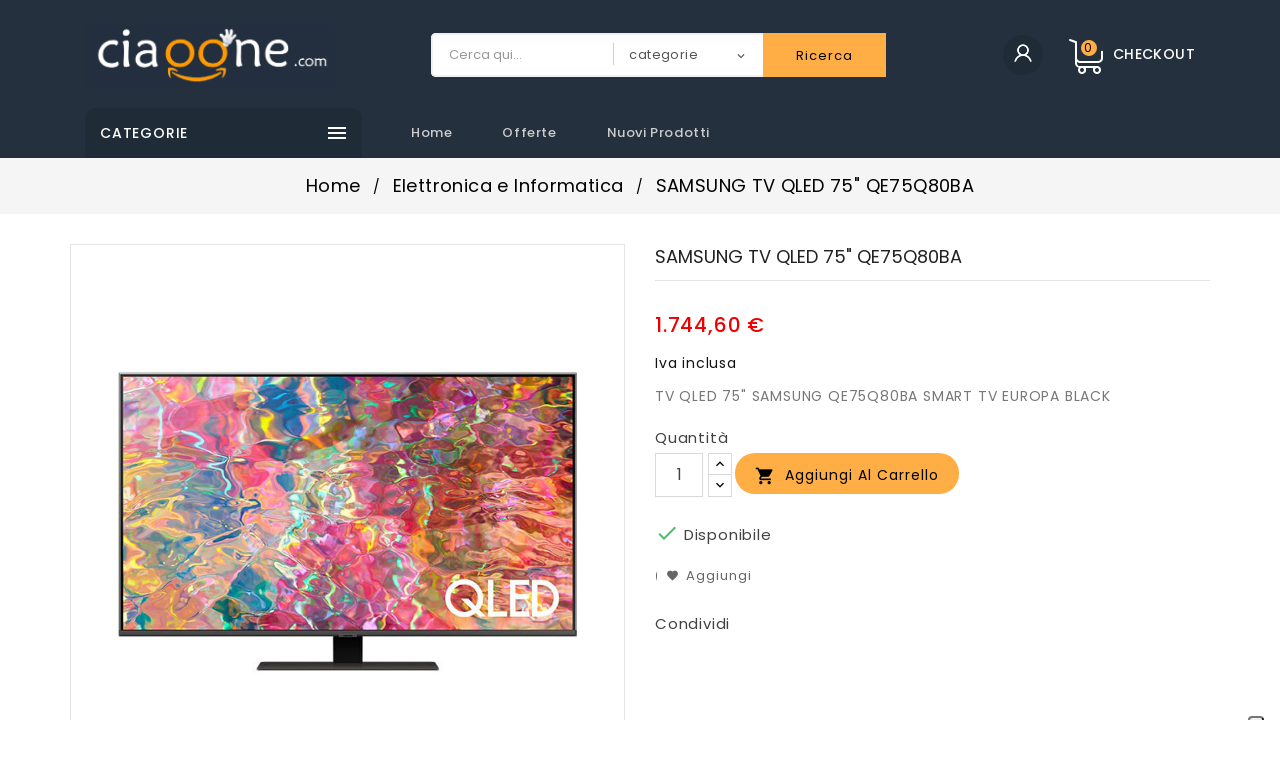

--- FILE ---
content_type: text/html; charset=utf-8
request_url: https://www.ciaoone.com/elettronica-e-informatica/1470-samsung-tv-qled-75-qe75q80ba-8806094225822.html
body_size: 29810
content:
<!doctype html>
<html lang="it">

  <head>
    
      
  <meta charset="utf-8">


  <meta http-equiv="x-ua-compatible" content="ie=edge">



  <link rel="canonical" href="https://www.ciaoone.com/elettronica-e-informatica/1470-samsung-tv-qled-75-qe75q80ba-8806094225822.html">

  <title>SAMSUNG TV QLED 75&quot; QE75Q80BA - Acquista su Ciaoone</title>
  <meta name="description" content="TV QLED 75&quot; SAMSUNG QE75Q80BA SMART TV EUROPA BLACK. Lo Smart TV Samsung QLED 4K Q60B è la scelta perfetta per vivere la definizione 4K al meglio: scoprirai dettagli nascosti, colori incredibili, sfumature naturali e una luminosità incredibili tali da accendere le tue emozioni. Lasciati conquistare">
  <meta name="keywords" content="ciaoone, samsung, qled, quantum, colori, luminosità, colore, ogni, grazie, brillanti, livello, sfumature, incredibili, q60b">
    


  <meta name="viewport" content="width=device-width, initial-scale=1">


<!-- TemplateTrip theme google font-->

	<link href="https://fonts.googleapis.com/css?family=Poppins:300,400,500,600,700" rel="stylesheet">

<!-- TemplateTrip theme google font-->



  <link rel="icon" type="image/vnd.microsoft.icon" href="/img/favicon.ico?1596135029">
  <link rel="shortcut icon" type="image/x-icon" href="/img/favicon.ico?1596135029">



    <link rel="stylesheet" href="https://www.ciaoone.com/themes/PRS160_02/assets/css/theme.css" type="text/css" media="all">
  <link rel="stylesheet" href="https://www.ciaoone.com/modules/blockreassurance/views/dist/front.css" type="text/css" media="all">
  <link rel="stylesheet" href="https://www.ciaoone.com/modules/ps_socialfollow/views/css/ps_socialfollow.css" type="text/css" media="all">
  <link rel="stylesheet" href="https://www.ciaoone.com/modules/paypal/views/css/paypal_fo.css" type="text/css" media="all">
  <link rel="stylesheet" href="/modules/creativeelements/views/lib/font-awesome/css/font-awesome.min.css?v=4.7.0" type="text/css" media="all">
  <link rel="stylesheet" href="/modules/creativeelements/views/css/animations.min.css?v=0.11.8" type="text/css" media="all">
  <link rel="stylesheet" href="/modules/creativeelements/views/css/frontend.min.css?v=0.11.8" type="text/css" media="all">
  <link rel="stylesheet" href="https://www.ciaoone.com/themes/PRS160_02/modules/ttblocksearch/views/css/ttsearch.css" type="text/css" media="all">
  <link rel="stylesheet" href="https://www.ciaoone.com/themes/PRS160_02/modules/ttcategoryfeature/views/css/ttcategoryfeature.css" type="text/css" media="all">
  <link rel="stylesheet" href="https://www.ciaoone.com/themes/PRS160_02/modules/ttmegamenu/views/css/front.css" type="text/css" media="all">
  <link rel="stylesheet" href="https://www.ciaoone.com/modules/revsliderprestashop/views/css/rs-plugin/css/settings.css" type="text/css" media="all">
  <link rel="stylesheet" href="https://www.ciaoone.com/modules/revsliderprestashop/views/css/css/front.css" type="text/css" media="all">
  <link rel="stylesheet" href="https://www.ciaoone.com/modules/gdprpro//views/css/newsletter.css" type="text/css" media="all">
  <link rel="stylesheet" href="https://www.ciaoone.com/modules/gdprpro//views/css/gdpr-modal.css" type="text/css" media="all">
  <link rel="stylesheet" href="https://www.ciaoone.com/modules/gdprpro//views/css/front.css" type="text/css" media="all">
  <link rel="stylesheet" href="https://www.ciaoone.com/modules/kbmarketplace/views/css/front/kb-hooks.css" type="text/css" media="all">
  <link rel="stylesheet" href="https://www.ciaoone.com/modules/advancedemailguard/views/css/front.css" type="text/css" media="all">
  <link rel="stylesheet" href="https://www.ciaoone.com/js/jquery/ui/themes/base/minified/jquery-ui.min.css" type="text/css" media="all">
  <link rel="stylesheet" href="https://www.ciaoone.com/js/jquery/ui/themes/base/minified/jquery.ui.theme.min.css" type="text/css" media="all">
  <link rel="stylesheet" href="https://www.ciaoone.com/js/jquery/plugins/autocomplete/jquery.autocomplete.css" type="text/css" media="all">
  <link rel="stylesheet" href="https://www.ciaoone.com/themes/PRS160_02/modules/ttcategoryslider/views/css/ttcategoryslider.css" type="text/css" media="all">
  <link rel="stylesheet" href="https://www.ciaoone.com/modules/iqitelementor/views/css/frontend.min.css" type="text/css" media="all">
  <link rel="stylesheet" href="https://www.ciaoone.com/themes/PRS160_02/assets/css/lightbox.css" type="text/css" media="all">




  

  <script type="text/javascript">
        var AdvancedEmailGuardData = {"meta":{"isGDPREnabled":false,"isLegacyOPCEnabled":false,"isLegacyMAModuleEnabled":false,"validationError":null},"settings":{"recaptcha":{"type":"v2_cbx","key":"6Ld6L-sgAAAAAPyRMdyjPjxLD_LZLMjk-dPHE75K","forms":{"contact_us":{"size":"normal","align":"offset","offset":3},"register":{"size":"normal","align":"center","offset":1},"login":{"size":"normal","align":"center","offset":1},"reset_password":{"size":"normal","align":"center","offset":1},"quick_order":{"size":"normal","align":"center","offset":1},"newsletter":{"size":"normal","align":"left","offset":1},"write_review":{"size":"normal","align":"left","offset":1},"notify_when_in_stock":{"size":"normal","align":"left","offset":1},"send_to_friend":{"size":"normal","align":"left","offset":1}},"language":"shop","theme":"light","position":"inline","hidden":false,"deferred":false}},"context":{"ps":{"v17":true,"v17pc":true,"v17ch":false,"v16":false,"v161":false,"v15":false},"languageCode":"it","pageName":"product"},"trans":{"genericError":"Si \u00e8 verificato un errore, riprovare."}};
        var SdsJsOnLoadActions = [];
        var added_to_wishlist = "Il prodotto \u00e8 stato aggiunto correttamente alla tua lista dei preferiti.";
        var baseDir = "https:\/\/www.ciaoone.com\/";
        var disable_comment = "Il criterio non esiste per questo prodotto.";
        var elementorFrontendConfig = {"isEditMode":"","stretchedSectionContainer":"","is_rtl":""};
        var gdprSettings = {"gdprEnabledModules":[],"gdprCookieStoreUrl":"https:\/\/www.ciaoone.com\/module\/gdprpro\/storecookie","newsletterConsentText":"&lt;p&gt;&lt;span style=&quot;color: #2c9ffd;&quot;&gt;Acconsento al trattamento dati. Leggi la nostra &lt;span style=&quot;text-decoration: underline;&quot;&gt;&lt;strong&gt;&lt;a href=&quot;\/content\/6-privacy-policy&quot; target=&quot;_blank&quot;&gt;&lt;span style=&quot;color: #2c9ffd; text-decoration: underline;&quot;&gt;Privacy Policy&lt;\/span&gt;&lt;\/a&gt;&lt;\/strong&gt;&lt;\/span&gt;&lt;\/span&gt;&lt;\/p&gt;","checkAllByDefault":true,"under18AlertText":false,"closeModalOnlyWithButtons":false,"showWindow":false,"isBot":true,"doNotTrackCompliance":false,"reloadAfterSave":false,"reloadAfterAcceptAll":false,"scrollLock":false,"acceptByScroll":false};
        var isLogged = 0;
        var isLoggedWishlist = false;
        var loggin_required = "Devi essere loggato per gestire la tua lista dei preferiti.";
        var loginLabel = "Accesso";
        var login_url = "https:\/\/www.ciaoone.com\/my-account";
        var moderation_active = 1;
        var mywishlist_url = "https:\/\/www.ciaoone.com\/module\/ttproductwishlist\/mywishlist";
        var prestashop = {"cart":{"products":[],"totals":{"total":{"type":"total","label":"Totale","amount":0,"value":"0,00\u00a0\u20ac"},"total_including_tax":{"type":"total","label":"Totale (IVA incl.)","amount":0,"value":"0,00\u00a0\u20ac"},"total_excluding_tax":{"type":"total","label":"Totale (IVA escl.)","amount":0,"value":"0,00\u00a0\u20ac"}},"subtotals":{"products":{"type":"products","label":"Totale parziale","amount":0,"value":"0,00\u00a0\u20ac"},"discounts":null,"shipping":{"type":"shipping","label":"Spedizione","amount":0,"value":"Gratis"},"tax":null},"products_count":0,"summary_string":"0 articoli","vouchers":{"allowed":1,"added":[]},"discounts":[],"minimalPurchase":0,"minimalPurchaseRequired":""},"currency":{"name":"Euro","iso_code":"EUR","iso_code_num":"978","sign":"\u20ac"},"customer":{"lastname":null,"firstname":null,"email":null,"birthday":null,"newsletter":null,"newsletter_date_add":null,"optin":null,"website":null,"company":null,"siret":null,"ape":null,"is_logged":false,"gender":{"type":null,"name":null},"addresses":[]},"language":{"name":"Italiano (Italian)","iso_code":"it","locale":"it-IT","language_code":"it-it","is_rtl":"0","date_format_lite":"d\/m\/Y","date_format_full":"d\/m\/Y H:i:s","id":2},"page":{"title":"","canonical":null,"meta":{"title":"SAMSUNG TV QLED 75\" QE75Q80BA - Acquista su Ciaoone","description":"TV QLED 75\" SAMSUNG QE75Q80BA SMART TV EUROPA BLACK. Lo Smart TV Samsung QLED 4K Q60B \u00e8 la scelta perfetta per vivere la definizione 4K al meglio: scoprirai dettagli nascosti, colori incredibili, sfumature naturali e una luminosit\u00e0 incredibili tali da accendere le tue emozioni. Lasciati conquistare","keywords":"ciaoone, samsung, qled, quantum, colori, luminosit\u00e0, colore, ogni, grazie, brillanti, livello, sfumature, incredibili, q60b","robots":"index"},"page_name":"product","body_classes":{"lang-it":true,"lang-rtl":false,"country-IT":true,"currency-EUR":true,"layout-full-width":true,"page-product":true,"tax-display-enabled":true,"product-id-1470":true,"product-SAMSUNG TV QLED 75\" QE75Q80BA":true,"product-id-category-5":true,"product-id-manufacturer-0":true,"product-id-supplier-0":true,"product-available-for-order":true},"admin_notifications":[]},"shop":{"name":"Ciaoone.com | Trova tutto","logo":"\/img\/my-shop-logo-1524505993.jpg","stores_icon":"\/img\/logo_stores.png","favicon":"\/img\/favicon.ico"},"urls":{"base_url":"https:\/\/www.ciaoone.com\/","current_url":"https:\/\/www.ciaoone.com\/elettronica-e-informatica\/1470-samsung-tv-qled-75-qe75q80ba-8806094225822.html","shop_domain_url":"https:\/\/www.ciaoone.com","img_ps_url":"https:\/\/www.ciaoone.com\/img\/","img_cat_url":"https:\/\/www.ciaoone.com\/img\/c\/","img_lang_url":"https:\/\/www.ciaoone.com\/img\/l\/","img_prod_url":"https:\/\/www.ciaoone.com\/img\/p\/","img_manu_url":"https:\/\/www.ciaoone.com\/img\/m\/","img_sup_url":"https:\/\/www.ciaoone.com\/img\/su\/","img_ship_url":"https:\/\/www.ciaoone.com\/img\/s\/","img_store_url":"https:\/\/www.ciaoone.com\/img\/st\/","img_col_url":"https:\/\/www.ciaoone.com\/img\/co\/","img_url":"https:\/\/www.ciaoone.com\/themes\/PRS160_02\/assets\/img\/","css_url":"https:\/\/www.ciaoone.com\/themes\/PRS160_02\/assets\/css\/","js_url":"https:\/\/www.ciaoone.com\/themes\/PRS160_02\/assets\/js\/","pic_url":"https:\/\/www.ciaoone.com\/upload\/","pages":{"address":"https:\/\/www.ciaoone.com\/indirizzo","addresses":"https:\/\/www.ciaoone.com\/indirizzi","authentication":"https:\/\/www.ciaoone.com\/login","cart":"https:\/\/www.ciaoone.com\/carrello","category":"https:\/\/www.ciaoone.com\/index.php?controller=category","cms":"https:\/\/www.ciaoone.com\/index.php?controller=cms","contact":"https:\/\/www.ciaoone.com\/contattaci","discount":"https:\/\/www.ciaoone.com\/buoni-sconto","guest_tracking":"https:\/\/www.ciaoone.com\/tracciatura-ospite","history":"https:\/\/www.ciaoone.com\/cronologia-ordini","identity":"https:\/\/www.ciaoone.com\/dati-personali","index":"https:\/\/www.ciaoone.com\/","my_account":"https:\/\/www.ciaoone.com\/my-account","order_confirmation":"https:\/\/www.ciaoone.com\/conferma-ordine","order_detail":"https:\/\/www.ciaoone.com\/index.php?controller=order-detail","order_follow":"https:\/\/www.ciaoone.com\/segui-ordine","order":"https:\/\/www.ciaoone.com\/ordine","order_return":"https:\/\/www.ciaoone.com\/index.php?controller=order-return","order_slip":"https:\/\/www.ciaoone.com\/buono-ordine","pagenotfound":"https:\/\/www.ciaoone.com\/pagina-non-trovata","password":"https:\/\/www.ciaoone.com\/recupero-password","pdf_invoice":"https:\/\/www.ciaoone.com\/index.php?controller=pdf-invoice","pdf_order_return":"https:\/\/www.ciaoone.com\/index.php?controller=pdf-order-return","pdf_order_slip":"https:\/\/www.ciaoone.com\/index.php?controller=pdf-order-slip","prices_drop":"https:\/\/www.ciaoone.com\/offerte","product":"https:\/\/www.ciaoone.com\/index.php?controller=product","search":"https:\/\/www.ciaoone.com\/ricerca","sitemap":"https:\/\/www.ciaoone.com\/Mappa del sito","stores":"https:\/\/www.ciaoone.com\/negozi","supplier":"https:\/\/www.ciaoone.com\/fornitori","register":"https:\/\/www.ciaoone.com\/login?create_account=1","order_login":"https:\/\/www.ciaoone.com\/ordine?login=1"},"alternative_langs":{"it-it":"https:\/\/www.ciaoone.com\/elettronica-e-informatica\/1470-samsung-tv-qled-75-qe75q80ba-8806094225822.html"},"theme_assets":"\/themes\/PRS160_02\/assets\/","actions":{"logout":"https:\/\/www.ciaoone.com\/?mylogout="},"no_picture_image":{"bySize":{"small_default":{"url":"https:\/\/www.ciaoone.com\/img\/p\/it-default-small_default.jpg","width":70,"height":91},"cart_default":{"url":"https:\/\/www.ciaoone.com\/img\/p\/it-default-cart_default.jpg","width":100,"height":120},"home_default":{"url":"https:\/\/www.ciaoone.com\/img\/p\/it-default-home_default.jpg","width":270,"height":351},"medium_default":{"url":"https:\/\/www.ciaoone.com\/img\/p\/it-default-medium_default.jpg","width":370,"height":481},"large_default":{"url":"https:\/\/www.ciaoone.com\/img\/p\/it-default-large_default.jpg","width":1000,"height":1000}},"small":{"url":"https:\/\/www.ciaoone.com\/img\/p\/it-default-small_default.jpg","width":70,"height":91},"medium":{"url":"https:\/\/www.ciaoone.com\/img\/p\/it-default-home_default.jpg","width":270,"height":351},"large":{"url":"https:\/\/www.ciaoone.com\/img\/p\/it-default-large_default.jpg","width":1000,"height":1000},"legend":""}},"configuration":{"display_taxes_label":true,"display_prices_tax_incl":true,"is_catalog":false,"show_prices":true,"opt_in":{"partner":false},"quantity_discount":{"type":"discount","label":"Sconto"},"voucher_enabled":1,"return_enabled":0},"field_required":[],"breadcrumb":{"links":[{"title":"Home","url":"https:\/\/www.ciaoone.com\/"},{"title":"Elettronica e Informatica","url":"https:\/\/www.ciaoone.com\/5-elettronica-e-informatica"},{"title":"SAMSUNG TV QLED 75\" QE75Q80BA","url":"https:\/\/www.ciaoone.com\/elettronica-e-informatica\/1470-samsung-tv-qled-75-qe75q80ba-8806094225822.html"}],"count":3},"link":{"protocol_link":"https:\/\/","protocol_content":"https:\/\/"},"time":1769189134,"static_token":"daccf30357122d370d40eb924225aa80","token":"728f02cce269851bbb2625c93b777644"};
        var productcomment_added = "Grazie per la tua recensione. Il tuo commento \u00e8 stato aggiunto!";
        var productcomment_added_moderation = "Grazie per la tua recensione. Sar\u00e0 disponibile una volta approvata da un moderatore.";
        var productcomments_controller_url = "https:\/\/www.ciaoone.com\/module\/ttproductcomments\/default";
        var productcomments_url_rewrite = "1";
        var psemailsubscription_subscription = "https:\/\/www.ciaoone.com\/module\/ps_emailsubscription\/subscription";
        var psr_icon_color = "#F19D76";
        var search_url = "https:\/\/www.ciaoone.com\/ricerca";
        var secure_key = "4840d7d81a4d6ee1499629a21936130a";
        var static_token = "daccf30357122d370d40eb924225aa80";
        var wishlistProductsIds = "";
        var wishlistView = "La tua lista dei preferiti";
      </script>



          <style type="text/css">#checkout .nav-link { letter-spacing: 0 !important; } #contact #left-column, #contact #content-wrapper { display: inline-block; } .full-header #seller-account-menus, .left-nav #kb_displaynav1_links_container { display: none; } #product .category-products { padding-top: 40px; } @media (min-width:768px) { #product .col-md-5 { width: 50%; } #product .col-md-7 { width: 50%; } } #amazzing_filter .title_block { display: none !important; } #amazzing_filter .af_filter_content > ul { padding: 5px; } #amazzing_filter .af_subtitle { background-color: #24303e; color: #fff; font-size: 1rem; font-weight: 500; text-align: center; padding: 10px 10px 10px 10px; margin-bottom: 15px; } .af_filter label { margin-bottom: 1px; } .home-intestazione { border-bottom: 2px solid #eee; padding-bottom: 4px; } .home-intestazione span { border-bottom: 2px solid #ffae45; border-bottom-width: 2px; border-width: 3px; } @media (min-width:992px) { .home-ultimiarrivi .col-lg-3 { width: 16.3%; min-height: 330px; border-right: 0px solid #e5e5e5; } } @media (min-width:768px) and (max-width:991px) { .home-ultimiarrivi .col-lg-3 { width: 24.5%; min-height: 330px; border-right: 0px solid #e5e5e5; } } @media (max-width:767px) { .home-ultimiarrivi .col-lg-3 { width: 49%; min-height: 370px; border-right: 0px solid #e5e5e5; } } /* NASCONDO DETTAGLI EMAIL DALA PAGINA ADMIN ORDINI DEL VENDITORE */ #module-kbmarketplace-order .kb-content .kb-cn-lb .ov-s-l li:nth-child(8) .ov-s-lbl { display: none !important; } #module-kbmarketplace-order .kb-content .kb-cn-lb .ov-s-l li:nth-child(8) .ov-s-value { display: none !important; } #module-kbmarketplace-order #seller_order_filter-panel-body .kb-table-list #seller_order_filter_body tr td:nth-child(4) { display: none !important; } #module-kbhsplace-order #seller_order_filter-panel-body .kb-table-list .heading-row th:nth-child(4) { display: none !important; } #kb-list-loader { width: 50px !important; height: 50px !important; top: 50%; left: 50%; } @media (max-width:991px) { .footer-container { margin: 0 0 131px; } .lcp.message_button { bottom: 51px !important; left: 20px !important; } .row { margin-left: 0px !important; margin-right: 0px !important; } } #index .template_slide { display:none; } #index .elementor-widget-container .template_slide { display: inherit; } .template_slide .fadeOut_1_title .page-title-categoryslider::after { background-color: #ffae45 !important; height: 3px; } .template_slide .fadeOut_1_title .page-title-categoryslider span { text-transform: uppercase; } @media (max-width: 543px) { #ttcategory-tabs.nav-tabs .nav-item { width: 32%; } #ttcategory-tabs .nav-link .tab-title { padding: 9px 0px; } } @media (min-width: 993px) { .modulotraduzione { float: right; margin-top: -40px; margin-right: -26px; } } @media (max-width: 992px) { .modulotraduzione { float: none; width: 90%; margin-left: auto; margin-right: auto; margin-bottom: 15px; } } #products .product-title, .products .product-title { min-height: 64px; } #products .product-title a, .products .product-title a { white-space: unset; } .titolo-social-sharing { padding-bottom: 10px; } .social-sharing { display: block; padding-bottom: 30px; } .container { padding-left: 30px; padding-right: 30px; } input[name=gdpr_consent_chkbox], input[name=newsletter] { width: unset !important; } #accept-all-gdpr { color: black !important; } .show-gdpr-modal { background: #ffae45; color: black !important; border: 1px solid #cc9042; } .show-gdpr-modal:hover { background: #ff9000; } .ps-17-newsletter-checkbox label p { padding: 4px 0px; margin: 4px 0 0; } .ps-17-newsletter-checkbox span { color: #000 !important; } #index .ps-17-newsletter-checkbox { text-align: left; margin-top: 10px; width: 113%; } #index .ps-17-newsletter-checkbox label { text-align: left; display: inline; } #index .ps-17-newsletter-checkbox label p { display: initial; } .form-footer.text-sm-right, .form-footer.text-sm-right label { text-align: left !important; } .form-footer.text-sm-right label { display: inline; } .form-footer.text-sm-right label p { display: initial; } .gdpr-consent-tabs nav { width: unset; } #reject-all-gdpr { border: solid 1px #666363; background: #000 !important; color: #d9d9d9 !important; height: 20px; line-height: 12px; font-size: 11px; padding: 0 20px; margin-left: 15px; margin-top: 5px; } .gdpr-consent-tabs .div_accept_moreinfo button#accept-all-gdpr { font-size: 17px; } @media (min-width:768px) { #reject-all-gdpr { position: absolute; bottom: 8px; left: 8px; } .gdpr-consent-tabs-v2 { padding: 10px 25px 33px 25px; } } #seller_list_to_customers .thumbnail.product-thumbnail { display: none; } #seller_list_to_customers #products .thumbnail-container { padding: 20px; -webkit-box-shadow: 0px 0px 14px 0px rgba(0,0,0,0.1); -moz-box-shadow: 0px 0px 14px 0px rgba(0,0,0,0.1); box-shadow: 0px 0px 14px 0px rgba(0,0,0,0.1); } #seller_list_to_customers .product-title, #seller_list_to_customers .product-price-and-shipping { text-align: center; } #seller_list_to_customers .product-title a { font-size: 1.3rem; } #payment-option-1-container label { text-align: left; } .contenitore-pagamento { border: 1px solid #428BCA; clear: both; width: 100%; background: #FFF; padding: 30px; margin-bottom: 30px; } #rev_slider_6_3 { margin-top: 20px !important; } .custom-checkbox #open_kb_seller_agreement_modal { z-index: 1; position: relative; } .kb-block.seller_profile_view .slr-f-box { display: none; } #subcategories ul li .subcategory-image { display: none; } #content > .rte-content { display: none; } #subcategories ul li .subcategory-name { text-transform: capitalize; border-style: solid; border-width: 1px; padding: 7px; min-height: 66px; display: block; min-width: 104%; border-color: #bfbfbf; overflow-wrap: break-word; font: 400 14px/22px "Poppins",sans-serif; } #header .full-header.fixed { position: relative !important; } #_desktop_user_info .user-info > li a { color: #000; cursor: pointer; font-size: 1rem; text-transform: uppercase; line-height: 2rem; } .nav-link.ttcommenttab { border-right: 1px solid rgba(0, 0, 0, 0) !important; border-left: 1px solid rgba(0, 0, 0, 0) !important; border-top: 2px solid rgba(0, 0, 0, 0) !important; color: #777 !important; font: 500 14px/20px "Poppins", Helvetica, sans-serif !important; letter-spacing: 0.6px; margin: 0 !important; outline: medium none; padding: 12px 20px !important; position: relative !important; text-transform: uppercase !important; } .nav-link.ttcommenttab:hover { color: #000 !important; } .nav-link.ttcommenttab.active { border-color: #ffae45 #eaeaea #ffffff !important; border-style: solid; border-width: 2px 1px 1px; color: #000000 !important; background: rgba(0, 0, 0, 0) none repeat scroll 0 0 !important; font: 500 14px/20px "Poppins", Helvetica, sans-serif; letter-spacing: 0.6px; margin: 0; outline: medium none; padding: 12px 20px; position: relative; text-transform: uppercase; transition: none; -webkit-transition: none; -moz-transition: none; } #kbmp-seller-info { border-style: solid; border-width: 1px; padding: 25px; border-color: #cecece; -webkit-box-shadow: 0px 0px 15px 0px rgba(0,0,0,0.24); -moz-box-shadow: 0px 0px 15px 0px rgba(0,0,0,0.24); box-shadow: 0px 0px 15px 0px rgba(0,0,0,0.24); margin-top: 134px; } #kb-marketplace-layout img { height: auto !important; } #content .no-account br, #content .no-account .register-or { display:none !important; } #content .no-account.register-seller a { float: right !important; margin-top: 20px; } #content .no-account a{ float: left !important; margin-top: 20px; } #content .no-account a { font-size: 13px; letter-spacing: 1px; line-height: 24px; padding: 6px 20px; overflow: hidden; border-radius: 25px; -moz-border-radius: 25px; -webkit-border-radius: 25px; -khtml-border-radius: 25px; color: #000; background-color: #ffae45; border-color: transparent; } #content .no-account a:hover { font-size: 13px; letter-spacing: 1px; line-height: 24px; padding: 6px 20px; overflow: hidden; border-radius: 25px; -moz-border-radius: 25px; -webkit-border-radius: 25px; -khtml-border-radius: 25px; color: #fff; background: #222; border-color: transparent; } #content .no-account .register-seller a { font-size: 13px; letter-spacing: 1px; line-height: 24px; padding: 6px 20px; overflow: hidden; border-radius: 25px; -moz-border-radius: 25px; -webkit-border-radius: 25px; -khtml-border-radius: 25px; color: #000; background-color: #ffae45; border-color: transparent; } #content .no-account .register-seller a:hover { font-size: 13px; letter-spacing: 1px; line-height: 24px; padding: 6px 20px; overflow: hidden; border-radius: 25px; -moz-border-radius: 25px; -webkit-border-radius: 25px; -khtml-border-radius: 25px; color: #fff; background: #222; border-color: transparent; } .norme-venditore1, .norme-venditore2, .norme-venditore3 { font-size: 13px; letter-spacing: 1px; line-height: 24px; padding: 6px 20px; overflow: hidden; border-radius: 25px; -moz-border-radius: 25px; -webkit-border-radius: 25px; -khtml-border-radius: 25px; color: #000; background-color: #ffae45; border-color: transparent; } .norme-venditore1:hover, .norme-venditore2:hover, .norme-venditore3:hover { font-size: 13px; letter-spacing: 1px; line-height: 24px; padding: 6px 20px; overflow: hidden; border-radius: 25px; -moz-border-radius: 25px; -webkit-border-radius: 25px; -khtml-border-radius: 25px; color: #fff; background: #222; border-color: transparent; } .product-variants > .product-variants-item select { min-width: 16rem; } .product-quantity .add { float: unset; } .links-footer a { color: #547599; } .links-footer .link-header a { color: #24303e; } #index .footer-top { display:none; } .banner-home .elementor-button.elementor-size-xxl { padding: 25px 0 25px 0; margin-left: auto; margin-right: auto; } .banner-home .btn-primary { border-radius: 0px; -moz-border-radius: 0px; -webkit-border-radius: 0px; -khtml-border-radius: 0px; } .banner-home .elementor-button { width: 100%; } #main > #hometab { display:none; } .slider-services { margin: 0 0 0 0; padding: 0 0 0 0; } .gdprModal, .gdprModal.gdprModal--visible, .gdprModal__placeholder, .show-gdpr-modal { display: none !important; } /* @MEDIA FINO A 767 [base64] [base64]*/ /* --------------------------------fine di @MEDIA FINO A 767 --------------------------------------------------------------------------------------------------------------------------------------------------------------------------*/ /* @MEDIA DA 768 A 1199 [base64] [base64]*/ @media (min-width: 768px) and (max-width: 1199px) { #product .col-md-7 { width: 45%; } #product .col-md-5 { width: 55%; } } /* --------------------------------fine di @MEDIA DA 768 A 1199 --------------------------------------------------------------------------------------------------------------------------------------------------------------------------*/ /* --------------------------------fine di @MEDIA DA 1200 IN POI --------------------------------------------------------------------------------------------------------------------------------------------------------------------------*/ [base64]*/ @media (min-width: 1200px) { #product .col-md-7 { width: 45%; } #product .col-md-5 { width: 55%; } } /* --------------------------------fine di @MEDIA DA 1200 IN POI --------------------------------------------------------------------------------------------------------------------------------------------------------------------------*/ /* @MEDIA FINO A 1199 [base64] [base64]*/ @media (max-width: 1199px) { #content .no-account.register-seller a, #content .no-account a { width:100%; } } /* --------------------------------fine di @MEDIA FINO A 1199 --------------------------------------------------------------------------------------------------------------------------------------------------------------------------*/</style>
            <script>window.onload=function(){ $.each(SdsJsOnLoadActions, function(k, func){ func.call(); }); };</script><script type="text/javascript">
var _iub = _iub || [];
_iub.csConfiguration = {"ccpaAcknowledgeOnDisplay":true,"ccpaApplies":true,"consentOnContinuedBrowsing":false,"enableCcpa":true,"enableTcf":true,"floatingPreferencesButtonDisplay":"anchored-bottom-right","invalidateConsentWithoutLog":true,"perPurposeConsent":true,"siteId":2588290,"tcfPurposes":{"1":true,"2":"consent_only","3":"consent_only","4":"consent_only","5":"consent_only","6":"consent_only","7":"consent_only","8":"consent_only","9":"consent_only","10":"consent_only"},"whitelabel":false,"cookiePolicyId":26645974,"lang":"it", "banner":{ "acceptButtonDisplay":true,"closeButtonRejects":true,"customizeButtonDisplay":true,"explicitWithdrawal":true,"fontSize":"12px","listPurposes":true,"position":"float-bottom-center","rejectButtonDisplay":true }};
</script>
<script type="text/javascript" src="//cdn.iubenda.com/cs/tcf/stub-v2.js"></script>
<script type="text/javascript" src="//cdn.iubenda.com/cs/tcf/safe-tcf-v2.js"></script>
<script type="text/javascript" src="//cdn.iubenda.com/cs/ccpa/stub.js"></script>
<script type="text/javascript" src="//cdn.iubenda.com/cs/iubenda_cs.js" charset="UTF-8" async></script>
			<script type='text/javascript'>
				var iCallback = function(){};

				if('callback' in _iub.csConfiguration) {
					if('onConsentGiven' in _iub.csConfiguration.callback) iCallback = _iub.csConfiguration.callback.onConsentGiven;

					_iub.csConfiguration.callback.onConsentGiven = function() {
						iCallback();

						jQuery('noscript._no_script_iub').each(function (a, b) { var el = jQuery(b); el.after(el.html()); });
					};
				};
			</script>




    
  <meta property="og:type" content="product">
  <meta property="og:url" content="https://www.ciaoone.com/elettronica-e-informatica/1470-samsung-tv-qled-75-qe75q80ba-8806094225822.html">
  <meta property="og:title" content="SAMSUNG TV QLED 75&quot; QE75Q80BA - Acquista su Ciaoone">
  <meta property="og:site_name" content="Ciaoone.com | Trova tutto">
  <meta property="og:description" content="TV QLED 75&quot; SAMSUNG QE75Q80BA SMART TV EUROPA BLACK. Lo Smart TV Samsung QLED 4K Q60B è la scelta perfetta per vivere la definizione 4K al meglio: scoprirai dettagli nascosti, colori incredibili, sfumature naturali e una luminosità incredibili tali da accendere le tue emozioni. Lasciati conquistare">
  <meta property="og:image" content="https://www.ciaoone.com/2737-large_default/samsung-tv-qled-75-qe75q80ba.jpg">
  <meta property="product:pretax_price:amount" content="1430">
  <meta property="product:pretax_price:currency" content="EUR">
  <meta property="product:price:amount" content="1744.6">
  <meta property="product:price:currency" content="EUR">
  
  </head>

  <body id="product" class="lang-it country-it currency-eur layout-full-width page-product tax-display-enabled product-id-1470 product-samsung-tv-qled-75-qe75q80ba product-id-category-5 product-id-manufacturer-0 product-id-supplier-0 product-available-for-order">

    
      
    

    <main>
      
                 
      <header id="header">
        
          
  <div class="header-banner">
    
  </div>


  <nav class="header-nav">
	<div class="hidden-sm-down top-nav">
		<div class="left-nav">
			<div class="container">
				    <style>
        #_desktop_contact_link, #kb_displaynav1_links_container{
            display: inline-table;
        }
        
        .display_nav1_link{
            display: table-cell;
            padding: 0 5px;
        }
    </style>
    <div id="kb_displaynav1_links_container">
                    <div class="display_nav1_link">
                            <a href="https://www.ciaoone.com/module/kbmarketplace/sellerfront" title="Clicca per vedere tutti i venditori" rel="nofollow">
                    venditori
                </a> 

                        </div>
            
    </div>

			</div>
		</div>
		
	</div>
  </nav>


<div class="full-header">
		<div class="right-nav">
			<div class="container">
				<div class="col-md-2 hidden-sm-down" id="_desktop_logo">
				<a href="https://www.ciaoone.com/">
				<img class="logo img-responsive" src="/img/my-shop-logo-1524505993.jpg" alt="Ciaoone.com | Trova tutto">
				</a>
				</div>
				<div class="top-logo" id="_mobile_logo"></div>
				<div id="_desktop_cart">
  <div class="blockcart cart-preview inactive" data-refresh-url="//www.ciaoone.com/module/ps_shoppingcart/ajax">
    <div class="header">
        <a rel="nofollow">
        <i class="material-icons shopping-cart">shopping_cart</i>
        <span class="hidden-sm-down">Checkout</span>
        <span class="cart-products-count">0</span>
        </a>
    </div>
	<div class="cart_block block exclusive">
	<div class="block_content">
<div class="cart_block_list">
				<p class="no-item">
			Non ci sono articoli nel tuo carrello
		</p>
			</div>
	</div>
	</div>
  </div>
</div>
<div id="_desktop_user_info">
<div class="ttuserheading"></div>	
  <ul class="user-info">
          <li><a
        href="https://www.ciaoone.com/my-account"
        title="Accedi al tuo account cliente"
        rel="nofollow"
      >
        <i class="material-icons user">&#xE7FF;</i>
        <span class="hidden-sm-down">Accedi</span>
      </a></li>
    	  
      <li>
    <a class="wishtlist_top" href="https://www.ciaoone.com/module/ttproductwishlist/mywishlist" title="Preferiti" rel="nofollow">
        <span>Preferiti (<span class="cart-wishlist-number">0</span>)</span>
    </a>
</li>

  </ul>
</div>
<!-- Block search module TOP -->

<div id="search_block_top"  class="col-sm-7">
	<form id="searchbox" method="get" action="https://www.ciaoone.com/ricerca">
       <div class="ttsearch-main">
		<input type="hidden" name="controller" value="search">
		<input type="hidden" name="orderby" value="position" />
		<input type="hidden" name="orderway" value="desc" />
		<input class="search_query form-control" type="text" id="search_query_top" name="s" placeholder="Cerca qui..." value="" />
		<div class="select-wrapper">
        <select id="search_category" name="search_category" class="form-control">
            <option value="all">categorie</option>
            <option value="2">Sfoglia Categorie Prodotti</option><option value="9">--Abbigliamento</option><option value="22">----Donna</option><option value="181">------Intimo</option><option value="23">----Uomo</option><option value="102">----Bambina</option><option value="24">----Bambino</option><option value="25">----Prima infanzia</option><option value="26">----Accessori</option><option value="27">----Orologi, valigeria e gioielli</option><option value="108">----Calzature</option><option value="109">------Scarpe Donna</option><option value="176">----Borse e Zaini</option><option value="7">--Gastronomia</option><option value="28">----Alimentari</option><option value="29">----Vini, birre e distillati</option><option value="179">----Caffè</option><option value="3">--Arredo e Design</option><option value="30">----Illuminazione</option><option value="31">----Arredamento e decorazioni</option><option value="32">----Climatizzazione</option><option value="111">------Accessori</option><option value="33">----Tessili e materassi</option><option value="11">--Auto e Moto</option><option value="34">----Accessori</option><option value="35">----Pulizia</option><option value="36">----Ricambi</option><option value="37">----Navigatori, GPS e antifurti</option><option value="6">--Casa, giardino e fai da te</option><option value="38">----Profumi</option><option value="13">------Profumi bucato</option><option value="14">------Profumi tessuti e ambienti</option><option value="15">------Buste cassetti</option><option value="16">------Buste armadi</option><option value="17">------Diffusori</option><option value="39">----Pulizia casa</option><option value="40">----Giardinaggio</option><option value="41">----Attrezzi</option><option value="42">----Ferramenta e fissaggi</option><option value="43">----Fatti a mano</option><option value="178">----Elettrodomestici</option><option value="20">--Animali</option><option value="44">----Cibo</option><option value="45">----Pulizia</option><option value="46">----Accessori</option><option value="4">--Edilizia</option><option value="47">----Accessori</option><option value="48">----Accessori</option><option value="49">----Antincendio e sicurezza</option><option value="50">----Cantiere e macchine</option><option value="51">----Consolidamento</option><option value="52">----Coperture</option><option value="53">----Strutture e prefabbricati</option><option value="54">----Utensili e strumenti</option><option value="55">----Deumidificazione</option><option value="56">----Domotica e impianti elettrici</option><option value="57">----Energie rinnovabili</option><option value="58">----Ferramenta e fissaggi</option><option value="59">----Impermeabilizzazione</option><option value="60">----Impianti idrici e depurazione</option><option value="61">----Isolamento</option><option value="62">----Materiali da costruzione</option><option value="5">--Elettronica e Informatica</option><option value="63">----Telefonia</option><option value="113">------Accessori originali cellulari</option><option value="121">------Accessori cellulari</option><option value="140">------Cellulari</option><option value="158">------Telefoni</option><option value="163">------Cellulari ricondizionati</option><option value="166">------Accessori tablet</option><option value="177">------Tablet</option><option value="64">----Foto e videocamere</option><option value="130">------Fotocamere digitali</option><option value="137">------Videocamere</option><option value="174">------Accessori fotocamere</option><option value="65">----Smart home</option><option value="66">----Tv e audio</option><option value="128">------Casse</option><option value="149">------Cuffie</option><option value="156">------Decoder</option><option value="159">------Televisori</option><option value="164">------Home Cinema</option><option value="165">------Accessori TV</option><option value="67">----Strumenti musicali</option><option value="68">----Accessori</option><option value="116">------Adattatore alimentazione</option><option value="119">------Gruppi di continuità</option><option value="133">------Alimentatori</option><option value="138">------Multiprese</option><option value="139">------Cavetteria</option><option value="143">------Batterie e Pile</option><option value="145">------Hub usb</option><option value="160">------SIM CARD</option><option value="69">----Pc, portatili e tablet</option><option value="123">------Accessori notebook</option><option value="136">------Notebook</option><option value="153">------Personal Computer</option><option value="169">------Accessori PC</option><option value="70">----Monitor</option><option value="71">----Componenti</option><option value="118">------Lettori codice a barre</option><option value="135">------Schede video</option><option value="141">------Schede madri</option><option value="146">------Ventole</option><option value="151">------Case</option><option value="152">------CPU</option><option value="154">------Memorie</option><option value="72">----Archiviazione e periferiche</option><option value="115">------Box esterni per Hard Disk</option><option value="117">------Tastiere e Mouse</option><option value="125">------Tavoletta grafica</option><option value="126">------Lettori DVD</option><option value="129">------Hard Disk interni</option><option value="131">------Masterizzatori</option><option value="132">------Adattatori Hard Disk</option><option value="134">------Lettori card</option><option value="148">------Webcam</option><option value="171">------Hard disk USB</option><option value="180">------Memorie USB</option><option value="73">----Stampanti e cartucce</option><option value="120">------Cartucce compatibili</option><option value="122">------Cartucce originali</option><option value="142">------Stampanti</option><option value="150">------Toner originali</option><option value="155">------Multifunzione</option><option value="161">------Toner compatibili</option><option value="74">----Software</option><option value="75">----Videogiochi</option><option value="147">------Console</option><option value="157">------Gaming</option><option value="162">------Accessori console</option><option value="110">----Telecomandi</option><option value="127">----Network</option><option value="167">----Bici elettriche</option><option value="168">----Smartwatch</option><option value="170">----Droni</option><option value="172">----Hoverboard</option><option value="173">----Spinner</option><option value="175">----Scooter elettrico</option><option value="8">--Giochi e Infanzia</option><option value="76">----Giocattoli</option><option value="77">----Prima infanzia</option><option value="10">--Viaggi e Tempo libero</option><option value="78">----Camping e outdoor</option><option value="79">----Voucher e buoni vacanza</option><option value="80">----Libri e e-book</option><option value="19">--Sport</option><option value="85">----Calcio</option><option value="86">----Sport acquatici</option><option value="87">----Sport invernali</option><option value="88">----Fitness e palestra</option><option value="89">----Dispositivi elettronici</option><option value="90">----Ciclismo</option><option value="91">----Yoga</option><option value="92">----Abbigliamento sportivo</option><option value="12">--Salute e benessere</option><option value="81">----Bellezza</option><option value="82">----Dermocosmesi</option><option value="83">----Cura della persona</option><option value="84">----Dpi</option><option value="21">--Cancelleria e ufficio</option><option value="94">----Carta e cancelleria</option><option value="93">----Archivio</option><option value="95">----Macchine per ufficio</option><option value="96">----Agende e calendari</option><option value="97">----Lavagne e bacheche</option><option value="98">----Cartucce e toner</option><option value="99">----Sedie e arredo</option><option value="100">----Igiene e sicurezza</option><option value="101">----Spedizioni e imballaggio</option><option value="103">--Corsi</option><option value="104">----Progettazione ed Energia</option><option value="105">----Software</option><option value="106">----Design e Comunicazione</option><option value="107">----Valutazione immobiliare e Catasto</option>   
        </select>
		</div>

		<div id="tt_url_ajax_search" style="display:none">
		<input type="hidden" value="https://www.ciaoone.com/modules/ttblocksearch/controller_ajax_search.php" class="url_ajax" />
		</div>
		</div>
		<button type="submit" name="submit_search" class="btn btn-default button-search">
			<span>Ricerca</span>
		</button>
	</form>
	</div>

<script type="text/javascript">
var limit_character = "<p class='limit'>Numero di caratteri 3</p>";
var close_text = "vicina";
</script>
<!-- /Block search module TOP -->
<script>
    var PS_ALLOW_ACCENTED_CHARS_URL = 0;
    var alert_heading = "Mettere in guardia";
</script>

			</div>
		</div>
		<div class="position-static">
			<div class="container">
				<!-- Module Megamenu-->
<div class="container_tt_megamenu col-sm-3">
<div id="tt-menu-horizontal" class="tt-menu-horizontal clearfix">
	<div class="title-menu-mobile"><span>Categorie</span><i class="material-icons">&#xE5D2;</i></div>
	<div class="main-menu">
	<ul class="menu-content">
									<li class="level-1 ">
					<a href="https://www.ciaoone.com/" class="ttinnermenu">
										<span class="catagory">Home</span>
										</a>
					<span class="icon-drop-mobile"></span>
									</li>
												<li class="level-1  parent">
					<a href="https://www.ciaoone.com/9-abbigliamento" class="ttinnermenu">
										<span class="catagory">Abbigliamento</span>
										</a>
					<span class="icon-drop-mobile"></span>
											<div class="tt-sub-menu menu-dropdown col-xs-12 col-sm-12 tt-sub-auto">
															<div class="tt-menu-row row ">
																														<div class="tt-menu-col col-xs-12 col-sm-4  CAT">
																									<ul class="ul-column ">
																											<li class="menu-item  item-line ">
																															<a href="https://www.ciaoone.com/22-donna">Donna</a>
																													</li>
																											<li class="menu-item  item-line ">
																															<a href="https://www.ciaoone.com/23-uomo">Uomo</a>
																													</li>
																										</ul>
																							</div>
																					<div class="tt-menu-col col-xs-12 col-sm-4  CAT">
																									<ul class="ul-column ">
																											<li class="menu-item  item-line ">
																															<a href="https://www.ciaoone.com/24-bambino">Bambino</a>
																													</li>
																											<li class="menu-item  item-line ">
																															<a href="https://www.ciaoone.com/25-prima-infanzia">Prima infanzia</a>
																													</li>
																										</ul>
																							</div>
																					<div class="tt-menu-col col-xs-12 col-sm-4  CAT">
																									<ul class="ul-column ">
																											<li class="menu-item  item-line ">
																															<a href="https://www.ciaoone.com/26-accessori">Accessori</a>
																													</li>
																											<li class="menu-item  item-line ">
																															<a href="https://www.ciaoone.com/27-orologi-valigeria-e-gioielli">Orologi, valigeria e gioielli</a>
																													</li>
																										</ul>
																							</div>
																											</div>
													</div>
									</li>
												<li class="level-1 ">
					<a href="https://www.ciaoone.com/103-corsi" class="ttinnermenu">
										<span class="catagory">Corsi</span>
										</a>
					<span class="icon-drop-mobile"></span>
									</li>
												<li class="level-1  parent">
					<a href="https://www.ciaoone.com/7-gastronomia" class="ttinnermenu">
										<span class="catagory">Gastronomia</span>
										</a>
					<span class="icon-drop-mobile"></span>
											<div class="tt-sub-menu menu-dropdown col-xs-12 col-sm-12 tt-sub-left">
															<div class="tt-menu-row row ">
																														<div class="tt-menu-col col-xs-12 col-sm-4  CAT">
																									<ul class="ul-column ">
																											<li class="menu-item  item-line ">
																															<a href="https://www.ciaoone.com/28-alimentari">Alimentari</a>
																													</li>
																										</ul>
																							</div>
																					<div class="tt-menu-col col-xs-12 col-sm-4  CAT">
																									<ul class="ul-column ">
																											<li class="menu-item  item-line ">
																															<a href="https://www.ciaoone.com/29-vini-birre-e-distillati">Vini, birre e distillati</a>
																													</li>
																										</ul>
																							</div>
																											</div>
													</div>
									</li>
												<li class="level-1  parent">
					<a href="https://www.ciaoone.com/3-arredo-design" class="ttinnermenu">
										<span class="catagory">Arredo e Design</span>
										</a>
					<span class="icon-drop-mobile"></span>
											<div class="tt-sub-menu menu-dropdown col-xs-12 col-sm-12 tt-sub-left">
															<div class="tt-menu-row row five-column">
																														<div class="tt-menu-col col-xs-12 col-sm-4 ttmenuservice CAT">
																									<ul class="ul-column ">
																											<li class="menu-item  item-line ">
																															<a href="https://www.ciaoone.com/30-illuminazione">Illuminazione</a>
																													</li>
																											<li class="menu-item  item-line ">
																															<a href="https://www.ciaoone.com/31-arredamento-e-decorazioni">Arredamento e decorazioni</a>
																													</li>
																										</ul>
																							</div>
																					<div class="tt-menu-col col-xs-12 col-sm-4  CAT">
																									<ul class="ul-column ">
																											<li class="menu-item  item-line ">
																															<a href="https://www.ciaoone.com/32-climatizzazione">Climatizzazione</a>
																													</li>
																											<li class="menu-item  item-line ">
																															<a href="https://www.ciaoone.com/33-tessili-e-materassi">Tessili e materassi</a>
																													</li>
																										</ul>
																							</div>
																											</div>
													</div>
									</li>
												<li class="level-1  parent">
					<a href="https://www.ciaoone.com/11-auto-moto" class="ttinnermenu">
										<span class="catagory">Auto e Moto</span>
										</a>
					<span class="icon-drop-mobile"></span>
											<div class="tt-sub-menu menu-dropdown col-xs-12 col-sm-12 tt-sub-auto">
															<div class="tt-menu-row row ">
																														<div class="tt-menu-col col-xs-12 col-sm-4  CAT">
																									<ul class="ul-column ">
																											<li class="menu-item  item-line ">
																															<a href="https://www.ciaoone.com/34-accessori">Accessori</a>
																													</li>
																											<li class="menu-item  item-line ">
																															<a href="https://www.ciaoone.com/35-pulizia">Pulizia</a>
																													</li>
																										</ul>
																							</div>
																					<div class="tt-menu-col col-xs-12 col-sm-4  CAT">
																									<ul class="ul-column ">
																											<li class="menu-item  item-line ">
																															<a href="https://www.ciaoone.com/36-ricambi">Ricambi</a>
																													</li>
																											<li class="menu-item  item-line ">
																															<a href="https://www.ciaoone.com/37-navigatori-gps-e-antifurti">Navigatori, GPS e antifurti</a>
																													</li>
																										</ul>
																							</div>
																											</div>
													</div>
									</li>
												<li class="level-1  parent">
					<a href="https://www.ciaoone.com/6-casa-giardino-e-fai-da-te" class="ttinnermenu">
										<span class="catagory">Casa, giardino e fai da te</span>
										</a>
					<span class="icon-drop-mobile"></span>
											<div class="tt-sub-menu menu-dropdown col-xs-12 col-sm-9 tt-sub-auto">
															<div class="tt-menu-row row four-column">
																														<div class="tt-menu-col col-xs-12 col-sm-4  CAT">
																									<ul class="ul-column ">
																											<li class="menu-item  item-header ">
																															<a href="https://www.ciaoone.com/38-profumi">Profumi</a>
																													</li>
																											<li class="menu-item  item-line ">
																															<a href="https://www.ciaoone.com/14-profumi-tessuti-e-ambienti">Profumi tessuti e ambienti</a>
																													</li>
																											<li class="menu-item  item-line ">
																															<a href="https://www.ciaoone.com/13-profumi-bucato">Profumi bucato</a>
																													</li>
																											<li class="menu-item  item-line ">
																															<a href="https://www.ciaoone.com/15-buste-cassetti">Buste cassetti</a>
																													</li>
																											<li class="menu-item  item-line ">
																															<a href="https://www.ciaoone.com/16-buste-armadi">Buste armadi</a>
																													</li>
																											<li class="menu-item  item-line ">
																															<a href="https://www.ciaoone.com/17-diffusori">Diffusori</a>
																													</li>
																										</ul>
																							</div>
																					<div class="tt-menu-col col-xs-12 col-sm-4  CAT">
																									<ul class="ul-column ">
																											<li class="menu-item  item-line ">
																															<a href="https://www.ciaoone.com/39-pulizia-casa">Pulizia casa</a>
																													</li>
																											<li class="menu-item  item-line ">
																															<a href="https://www.ciaoone.com/40-giardinaggio">Giardinaggio</a>
																													</li>
																											<li class="menu-item  item-line ">
																															<a href="https://www.ciaoone.com/41-attrezzi">Attrezzi</a>
																													</li>
																										</ul>
																							</div>
																					<div class="tt-menu-col col-xs-12 col-sm-4  CAT">
																									<ul class="ul-column ">
																											<li class="menu-item  item-line ">
																															<a href="https://www.ciaoone.com/42-ferramenta-e-fissaggi">Ferramenta e fissaggi</a>
																													</li>
																											<li class="menu-item  item-line ">
																															<a href="https://www.ciaoone.com/43-fatti-a-mano">Fatti a mano</a>
																													</li>
																										</ul>
																							</div>
																											</div>
													</div>
									</li>
												<li class="level-1  parent">
					<a href="https://www.ciaoone.com/20-animali" class="ttinnermenu">
										<span class="catagory">Animali</span>
										</a>
					<span class="icon-drop-mobile"></span>
											<div class="tt-sub-menu menu-dropdown col-xs-12 col-sm-12 tt-sub-auto">
															<div class="tt-menu-row row ">
																														<div class="tt-menu-col col-xs-12 col-sm-4  CAT">
																									<ul class="ul-column ">
																											<li class="menu-item  item-line ">
																															<a href="https://www.ciaoone.com/44-cibo">Cibo</a>
																													</li>
																											<li class="menu-item  item-line ">
																															<a href="https://www.ciaoone.com/45-pulizia">Pulizia</a>
																													</li>
																											<li class="menu-item  item-line ">
																															<a href="https://www.ciaoone.com/46-accessori">Accessori</a>
																													</li>
																										</ul>
																							</div>
																											</div>
													</div>
									</li>
												<li class="level-1  parent">
					<a href="https://www.ciaoone.com/4-edilizia" class="ttinnermenu">
										<span class="catagory">Edilizia</span>
										</a>
					<span class="icon-drop-mobile"></span>
											<div class="tt-sub-menu menu-dropdown col-xs-12 col-sm-12 tt-sub-auto">
															<div class="tt-menu-row row ">
																														<div class="tt-menu-col col-xs-12 col-sm-3  CAT">
																									<ul class="ul-column ">
																											<li class="menu-item  item-line ">
																															<a href="https://www.ciaoone.com/47-accessori">Accessori</a>
																													</li>
																											<li class="menu-item  item-line ">
																															<a href="https://www.ciaoone.com/49-antincendio-e-sicurezza">Antincendio e sicurezza</a>
																													</li>
																											<li class="menu-item  item-line ">
																															<a href="https://www.ciaoone.com/50-cantiere-e-macchine">Cantiere e macchine</a>
																													</li>
																											<li class="menu-item  item-line ">
																															<a href="https://www.ciaoone.com/51-consolidamento">Consolidamento</a>
																													</li>
																										</ul>
																							</div>
																					<div class="tt-menu-col col-xs-12 col-sm-3  CAT">
																									<ul class="ul-column ">
																											<li class="menu-item  item-line ">
																															<a href="https://www.ciaoone.com/52-coperture">Coperture</a>
																													</li>
																											<li class="menu-item  item-line ">
																															<a href="https://www.ciaoone.com/53-strutture-e-prefabbricati">Strutture e prefabbricati</a>
																													</li>
																											<li class="menu-item  item-line ">
																															<a href="https://www.ciaoone.com/54-utensili-e-strumenti">Utensili e strumenti</a>
																													</li>
																											<li class="menu-item  item-line ">
																															<a href="https://www.ciaoone.com/55-deumidificazione">Deumidificazione</a>
																													</li>
																										</ul>
																							</div>
																					<div class="tt-menu-col col-xs-12 col-sm-3  CAT">
																									<ul class="ul-column ">
																											<li class="menu-item  item-line ">
																															<a href="https://www.ciaoone.com/56-domotica-e-impianti-elettrici">Domotica e impianti elettrici</a>
																													</li>
																											<li class="menu-item  item-line ">
																															<a href="https://www.ciaoone.com/57-energie-rinnovabili">Energie rinnovabili</a>
																													</li>
																											<li class="menu-item  item-line ">
																															<a href="https://www.ciaoone.com/58-ferramenta-e-fissaggi">Ferramenta e fissaggi</a>
																													</li>
																											<li class="menu-item  item-line ">
																															<a href="https://www.ciaoone.com/59-impermeabilizzazione">Impermeabilizzazione</a>
																													</li>
																										</ul>
																							</div>
																					<div class="tt-menu-col col-xs-12 col-sm-3  CAT">
																									<ul class="ul-column ">
																											<li class="menu-item  item-line ">
																															<a href="https://www.ciaoone.com/60-impianti-idrici-e-depurazione">Impianti idrici e depurazione</a>
																													</li>
																											<li class="menu-item  item-line ">
																															<a href="https://www.ciaoone.com/61-isolamento">Isolamento</a>
																													</li>
																											<li class="menu-item  item-line ">
																															<a href="https://www.ciaoone.com/62-materiali-da-costruzione">Materiali da costruzione</a>
																													</li>
																										</ul>
																							</div>
																											</div>
													</div>
									</li>
												<li class="level-1  parent">
					<a href="https://www.ciaoone.com/5-elettronica-e-informatica" class="ttinnermenu">
										<span class="catagory">Elettronica e Informatica</span>
										</a>
					<span class="icon-drop-mobile"></span>
											<div class="tt-sub-menu menu-dropdown col-xs-12 col-sm-12 tt-sub-auto">
															<div class="tt-menu-row row ">
																														<div class="tt-menu-col col-xs-12 col-sm-3  CAT">
																									<ul class="ul-column ">
																											<li class="menu-item  item-line ">
																															<a href="https://www.ciaoone.com/63-telefonia">Telefonia</a>
																													</li>
																											<li class="menu-item  item-line ">
																															<a href="https://www.ciaoone.com/64-foto-e-videocamere">Foto e videocamere</a>
																													</li>
																											<li class="menu-item  item-line ">
																															<a href="https://www.ciaoone.com/65-smart-home">Smart home</a>
																													</li>
																											<li class="menu-item  item-line ">
																															<a href="https://www.ciaoone.com/66-tv-e-audio">Tv e audio</a>
																													</li>
																										</ul>
																							</div>
																					<div class="tt-menu-col col-xs-12 col-sm-3  CAT">
																									<ul class="ul-column ">
																											<li class="menu-item  item-line ">
																															<a href="https://www.ciaoone.com/67-strumenti-musicali">Strumenti musicali</a>
																													</li>
																											<li class="menu-item  item-line ">
																															<a href="https://www.ciaoone.com/68-accessori">Accessori</a>
																													</li>
																											<li class="menu-item  item-line ">
																															<a href="https://www.ciaoone.com/69-pc-portatili-e-tablet">Pc, portatili e tablet</a>
																													</li>
																										</ul>
																							</div>
																					<div class="tt-menu-col col-xs-12 col-sm-3  CAT">
																									<ul class="ul-column ">
																											<li class="menu-item  item-line ">
																															<a href="https://www.ciaoone.com/70-monitor">Monitor</a>
																													</li>
																											<li class="menu-item  item-line ">
																															<a href="https://www.ciaoone.com/71-componenti">Componenti</a>
																													</li>
																											<li class="menu-item  item-line ">
																															<a href="https://www.ciaoone.com/72-archiviazione-e-periferiche">Archiviazione e periferiche</a>
																													</li>
																										</ul>
																							</div>
																					<div class="tt-menu-col col-xs-12 col-sm-3  CAT">
																									<ul class="ul-column ">
																											<li class="menu-item  item-line ">
																															<a href="https://www.ciaoone.com/73-stampanti-e-cartucce">Stampanti e cartucce</a>
																													</li>
																											<li class="menu-item  item-line ">
																															<a href="https://www.ciaoone.com/74-software">Software</a>
																													</li>
																											<li class="menu-item  item-line ">
																															<a href="https://www.ciaoone.com/75-videogiochi">Videogiochi</a>
																													</li>
																										</ul>
																							</div>
																											</div>
													</div>
									</li>
												<li class="level-1  parent">
					<a href="https://www.ciaoone.com/8-giochi-e-infanzia" class="ttinnermenu">
										<span class="catagory">Giochi e Infanzia</span>
										</a>
					<span class="icon-drop-mobile"></span>
											<div class="tt-sub-menu menu-dropdown col-xs-12 col-sm-12 tt-sub-auto">
															<div class="tt-menu-row row ">
																														<div class="tt-menu-col col-xs-12 col-sm-3  CAT">
																									<ul class="ul-column ">
																											<li class="menu-item  item-line ">
																															<a href="https://www.ciaoone.com/76-giocattoli">Giocattoli</a>
																													</li>
																											<li class="menu-item  item-line ">
																															<a href="https://www.ciaoone.com/77-prima-infanzia">Prima infanzia</a>
																													</li>
																										</ul>
																							</div>
																											</div>
													</div>
									</li>
												<li class="level-1  parent">
					<a href="https://www.ciaoone.com/10-viaggi-e-tempo-libero" class="ttinnermenu">
										<span class="catagory">Viaggi e Tempo libero</span>
										</a>
					<span class="icon-drop-mobile"></span>
											<div class="tt-sub-menu menu-dropdown col-xs-12 col-sm-12 tt-sub-auto">
															<div class="tt-menu-row row ">
																														<div class="tt-menu-col col-xs-12 col-sm-3  CAT">
																									<ul class="ul-column ">
																											<li class="menu-item  item-line ">
																															<a href="https://www.ciaoone.com/78-camping-e-outdoor">Camping e outdoor</a>
																													</li>
																											<li class="menu-item  item-line ">
																															<a href="https://www.ciaoone.com/79-voucher-e-buoni-vacanza">Voucher e buoni vacanza</a>
																													</li>
																											<li class="menu-item  item-line ">
																															<a href="https://www.ciaoone.com/80-libri-e-e-book">Libri e e-book</a>
																													</li>
																										</ul>
																							</div>
																											</div>
													</div>
									</li>
												<li class="level-1  parent">
					<a href="https://www.ciaoone.com/12-salute-e-benessere" class="ttinnermenu">
										<span class="catagory">Salute e benessere</span>
										</a>
					<span class="icon-drop-mobile"></span>
											<div class="tt-sub-menu menu-dropdown col-xs-12 col-sm-12 tt-sub-auto">
															<div class="tt-menu-row row ">
																														<div class="tt-menu-col col-xs-12 col-sm-3  CAT">
																									<ul class="ul-column ">
																											<li class="menu-item  item-line ">
																															<a href="https://www.ciaoone.com/81-bellezza">Bellezza</a>
																													</li>
																											<li class="menu-item  item-line ">
																															<a href="https://www.ciaoone.com/82-dermocosmesi">Dermocosmesi</a>
																													</li>
																										</ul>
																							</div>
																					<div class="tt-menu-col col-xs-12 col-sm-3  CAT">
																									<ul class="ul-column ">
																											<li class="menu-item  item-line ">
																															<a href="https://www.ciaoone.com/83-cura-della-persona">Cura della persona</a>
																													</li>
																											<li class="menu-item  item-line ">
																															<a href="https://www.ciaoone.com/84-dpi">Dpi</a>
																													</li>
																										</ul>
																							</div>
																											</div>
													</div>
									</li>
												<li class="level-1  parent">
					<a href="https://www.ciaoone.com/19-sport" class="ttinnermenu">
										<span class="catagory">Sport</span>
										</a>
					<span class="icon-drop-mobile"></span>
											<div class="tt-sub-menu menu-dropdown col-xs-12 col-sm-12 tt-sub-auto">
															<div class="tt-menu-row row ">
																														<div class="tt-menu-col col-xs-12 col-sm-3  CAT">
																									<ul class="ul-column ">
																											<li class="menu-item  item-line ">
																															<a href="https://www.ciaoone.com/85-calcio">Calcio</a>
																													</li>
																											<li class="menu-item  item-line ">
																															<a href="https://www.ciaoone.com/86-sport-acquatici">Sport acquatici</a>
																													</li>
																											<li class="menu-item  item-line ">
																															<a href="https://www.ciaoone.com/87-sport-invernali">Sport invernali</a>
																													</li>
																										</ul>
																							</div>
																					<div class="tt-menu-col col-xs-12 col-sm-3  CAT">
																									<ul class="ul-column ">
																											<li class="menu-item  item-line ">
																															<a href="https://www.ciaoone.com/88-fitness-e-palestra">Fitness e palestra</a>
																													</li>
																											<li class="menu-item  item-line ">
																															<a href="https://www.ciaoone.com/89-dispositivi-elettronici">Dispositivi elettronici</a>
																													</li>
																											<li class="menu-item  item-line ">
																															<a href="https://www.ciaoone.com/90-ciclismo">Ciclismo</a>
																													</li>
																										</ul>
																							</div>
																					<div class="tt-menu-col col-xs-12 col-sm-3  CAT">
																									<ul class="ul-column ">
																											<li class="menu-item  item-line ">
																															<a href="https://www.ciaoone.com/91-yoga">Yoga</a>
																													</li>
																											<li class="menu-item  item-line ">
																															<a href="https://www.ciaoone.com/92-abbigliamento-sportivo">Abbigliamento sportivo</a>
																													</li>
																										</ul>
																							</div>
																											</div>
													</div>
									</li>
												<li class="level-1  parent">
					<a href="https://www.ciaoone.com/21-cancelleria-e-ufficio" class="ttinnermenu">
										<span class="catagory">Cancelleria e ufficio</span>
										</a>
					<span class="icon-drop-mobile"></span>
											<div class="tt-sub-menu menu-dropdown col-xs-12 col-sm-12 tt-sub-auto">
															<div class="tt-menu-row row ">
																														<div class="tt-menu-col col-xs-12 col-sm-3  CAT">
																									<ul class="ul-column ">
																											<li class="menu-item  item-line ">
																															<a href="https://www.ciaoone.com/93-archivio">Archivio</a>
																													</li>
																											<li class="menu-item  item-line ">
																															<a href="https://www.ciaoone.com/94-carta-e-cancelleria">Carta e cancelleria</a>
																													</li>
																											<li class="menu-item  item-line ">
																															<a href="https://www.ciaoone.com/95-macchine-per-ufficio">Macchine per ufficio</a>
																													</li>
																										</ul>
																							</div>
																					<div class="tt-menu-col col-xs-12 col-sm-3  CAT">
																									<ul class="ul-column ">
																											<li class="menu-item  item-line ">
																															<a href="https://www.ciaoone.com/96-agende-e-calendari">Agende e calendari</a>
																													</li>
																											<li class="menu-item  item-line ">
																															<a href="https://www.ciaoone.com/97-lavagne-e-bacheche">Lavagne e bacheche</a>
																													</li>
																											<li class="menu-item  item-line ">
																															<a href="https://www.ciaoone.com/98-cartucce-e-toner">Cartucce e toner</a>
																													</li>
																										</ul>
																							</div>
																					<div class="tt-menu-col col-xs-12 col-sm-3  CAT">
																									<ul class="ul-column ">
																											<li class="menu-item  item-line ">
																															<a href="https://www.ciaoone.com/99-sedie-e-arredo">Sedie e arredo</a>
																													</li>
																											<li class="menu-item  item-line ">
																															<a href="https://www.ciaoone.com/100-igiene-e-sicurezza">Igiene e sicurezza</a>
																													</li>
																											<li class="menu-item  item-line ">
																															<a href="https://www.ciaoone.com/101-spedizioni-e-imballaggio">Spedizioni e imballaggio</a>
																													</li>
																										</ul>
																							</div>
																											</div>
													</div>
									</li>
					
	</ul>
	


	
	<div class="js-top-menu-bottom">
	  <div id="_mobile_currency_selector"></div>
	  <div id="_mobile_language_selector"></div>
	  <div id="_mobile_contact_link"></div>
	</div>
</div>
</div>
</div>

<script>
$(document).ready(function() {
if($(document).width() <= 1600){
var max_elem = 10;
}  
else if ($(document).width() >= 1700){
var max_elem =10;
}
    var menu = $('.tt-menu-horizontal li.level-1');

var more_info = "Di Più";
var less_info = "Di meno";


    if (menu.length > max_elem) {
        $('.tt-menu-horizontal .main-menu .menu-content').append('<li class="level-1 more"><div class="more-menu"><span class="categories">'+more_info+'<i class="material-icons">&#xE145;</i></span></div></li>');
    }

    $('.tt-menu-horizontal .main-menu .menu-content .more-menu').click(function() {
        if ($(this).hasClass('active')) {
            menu.each(function(j) {
                if (j >= max_elem) {
                    $(this).slideUp(200);
                }
            });
            $(this).removeClass('active');
            //$(this).children('div').css('display', 'block');
            $('.more-menu').html('<span class="categories">'+more_info+'<i class="material-icons">&#xE145;</i></span>');
        } else {
            menu.each(function(j) {
                if (j >= max_elem) {
                    $(this).slideDown(200);
                }
            });
            $(this).addClass('active');
            $('.more-menu').html('<span class="categories">'+less_info+' <i class="material-icons">&#xE15B;</i></span>');
        }
    });

    menu.each(function(j) {
        if (j >= max_elem) {
            $(this).css('display', 'none');
        }
    });
});
</script>
<!-- /Module Megamenu --><!-- Block Top links module -->
<div id="tttop-link-block" class="col-xs-9 col-sm-9 col-lg-9">
	<h3 class="title_block ">Best in offer</h3>
	<ul id="tttoplink" class="block_content">
		<li class="tttoplink tthome">
			<a title="home" href="https://www.ciaoone.com/">Home</a>
		</li>
			 
			<li class="tttoplink">
				<a href="https://www.ciaoone.com/offerte" title="Offerte" >Offerte</a></li>
					 
			<li class="tttoplink">
				<a href="https://www.ciaoone.com/nuovi-prodotti" title="Nuovi prodotti" >Nuovi prodotti</a></li>
				</ul>
</div>
<!-- /Block Top links module -->
<div class="clearBoth col-xs-12 col-sm-2 modulotraduzione">
    <div id="google_translate_element"></div>
</div>
<script type="text/javascript">
function googleTranslateElementInit() {
  new google.translate.TranslateElement({pageLanguage: 'it', layout: google.translate.TranslateElement.InlineLayout.SIMPLE}, 'google_translate_element');
}
</script><script type="text/javascript" src="//translate.google.com/translate_a/element.js?cb=googleTranslateElementInit"></script>

			 </div>
		</div>
		
</div>

	<div class="header-top">
		<div class="container">
			<div class="hidden-md-up text-sm-center mobile">
					<div id="mobile_menu">
						<div class="float-xs-left" id="menu-icon">
							<i class="material-icons">&#xE5D2;</i>
						</div>
						<div class="float-xs-right" id="_mobile_cart"></div>
						<div class="float-xs-right" id="_mobile_user_info"></div>
					</div>
					<div id="mobile_top_menu_wrapper" class="row hidden-md-up" style="display:none;">
					<div class="js-top-menu mobile" id="_mobile_top_menu"></div>
					<div class="js-top-menu-bottom">
					<div id="_mobile_currency_selector"></div>
					<div id="_mobile_language_selector"></div>
					<div id="_mobile_contact_link"></div>
				</div>
			  </div>
					<div class="clearfix"></div>
				 </div>
				<div class="clearfix"></div>
		</div>
	</div>



<div class="newsletter-pop">

</div>
        
      </header>
	  	      
        
<aside id="notifications">
  <div class="container">
    
    
    
      </div>
</aside>
      

      <section id="wrapper">
        
		
            <nav data-depth="3" class="breadcrumb hidden-sm-down">
  <ol itemscope itemtype="http://schema.org/BreadcrumbList">
          
        <li itemprop="itemListElement" itemscope itemtype="http://schema.org/ListItem">
          <a itemprop="item" href="https://www.ciaoone.com/">
            <span itemprop="name">Home</span>
          </a>
          <meta itemprop="position" content="1">
        </li>
      
          
        <li itemprop="itemListElement" itemscope itemtype="http://schema.org/ListItem">
          <a itemprop="item" href="https://www.ciaoone.com/5-elettronica-e-informatica">
            <span itemprop="name">Elettronica e Informatica</span>
          </a>
          <meta itemprop="position" content="2">
        </li>
      
          
        <li itemprop="itemListElement" itemscope itemtype="http://schema.org/ListItem">
          <a itemprop="item" href="https://www.ciaoone.com/elettronica-e-informatica/1470-samsung-tv-qled-75-qe75q80ba-8806094225822.html">
            <span itemprop="name">SAMSUNG TV QLED 75&quot; QE75Q80BA</span>
          </a>
          <meta itemprop="position" content="3">
        </li>
      
      </ol>
</nav>
          
        <div class="container">
          

          
  <div id="content-wrapper">
    
    

  <section id="main" itemscope itemtype="https://schema.org/Product">
    <meta itemprop="url" content="https://www.ciaoone.com/elettronica-e-informatica/1470-samsung-tv-qled-75-qe75q80ba-8806094225822.html">
	  
	  <div class="row">
      <div class="col-md-5 pb-left-column">
        
          <section class="page-content" id="content">
            
              
                <ul class="product-flags">
                                  </ul>
              

              
                <div class="images-container">
  
    <div class="product-cover">
      <img class="js-qv-product-cover" src="https://www.ciaoone.com/2737-large_default/samsung-tv-qled-75-qe75q80ba.jpg" alt="SAMSUNG TV QLED 75" title="SAMSUNG TV QLED 75" style="width:100%;" itemprop="image">
      <div class="layer hidden-sm-down" data-toggle="modal" data-target="#product-modal">
        <i class="material-icons zoom-in">&#xE8FF;</i>
      </div>
    </div>
  

  
    <div class="js-qv-mask mask">
      <ul id="tt-jqzoom" class="product-images js-qv-product-images">
                  <li class="thumb-container">
            <img
              class="thumb js-thumb  selected "
              data-image-medium-src="https://www.ciaoone.com/2737-medium_default/samsung-tv-qled-75-qe75q80ba.jpg"
              data-image-large-src="https://www.ciaoone.com/2737-large_default/samsung-tv-qled-75-qe75q80ba.jpg"
              src="https://www.ciaoone.com/2737-home_default/samsung-tv-qled-75-qe75q80ba.jpg"
              alt="SAMSUNG TV QLED 75"
              title="SAMSUNG TV QLED 75"
              width="100"
              itemprop="image"
            >
          </li>
              </ul>
    </div>
  
</div>

              
              <div class="scroll-box-arrows">
                <i class="material-icons left">&#xE314;</i>
                <i class="material-icons right">&#xE315;</i>
              </div>

            
          </section>
        
        </div>
        <div class="col-md-7 pb-right-column">    
          
            
              <h1 class="h1 tt-producttitle" itemprop="name">SAMSUNG TV QLED 75&quot; QE75Q80BA</h1>
            
          
		  
		  	
												<!--  /Module ProductComments -->
							

          
              <div class="product-prices">
    
          

    
      <div
        class="product-price h5 "
        itemprop="offers"
        itemscope
        itemtype="https://schema.org/Offer"
      >
        <link itemprop="availability" href="https://schema.org/InStock"/>
        <meta itemprop="priceCurrency" content="EUR">

        <div class="current-price">
          <span itemprop="price" content="1744.6">1.744,60 €</span>

                  </div>

        
                  
      </div>
    

    
          

    
          

    
          

    

    <div class="tax-shipping-delivery-label">
              Iva inclusa
            
      
                        </div>
  </div>
          

          <div class="product-information">
            
              <div id="product-description-short-1470" itemprop="description"><p>TV QLED 75" SAMSUNG QE75Q80BA SMART TV EUROPA BLACK</p></div>
            

            
            <div class="product-actions">
              
                <form action="https://www.ciaoone.com/carrello" method="post" id="add-to-cart-or-refresh">
                  <input type="hidden" name="token" value="daccf30357122d370d40eb924225aa80">
                  <input type="hidden" name="id_product" value="1470" id="product_page_product_id">
                  <input type="hidden" name="id_customization" value="0" id="product_customization_id">

                  
                    <div class="product-variants">
  </div>
                  

                  
                                      

                  
                    <section class="product-discounts">
  </section>
                  

                  
                    <div class="product-add-to-cart">
      <span class="control-label">Quantità</span>

    
      <div class="product-quantity clearfix">
        <div class="qty">
          <input
            type="text"
            name="qty"
            id="quantity_wanted"
            value="1"
            class="input-group"
            min="1"
            aria-label="Quantità"
          >
        </div>

        <div class="add">
          <button
            class="btn btn-primary add-to-cart"
            data-button-action="add-to-cart"
            type="submit"
                      >
            <i class="material-icons shopping-cart">&#xE547;</i>
            Aggiungi al carrello
          </button>
			
			<style>
  .product-quantity {
    flex-wrap: wrap;
  }

  .product-quantity [installment-container] {
    flex-basis: 100%;
  }
</style>

<div style="padding: 5px 0">
    <script>
 </script>

  <script>
      function init() {
          if (document.readyState == 'complete') {
              addScripts();
          } else {
              document.addEventListener('readystatechange', function () {
                  if (document.readyState == 'complete') {
                      addScripts();
                  }
              })
          }

          function addScripts() {
              var scripts = Array();
                            var script = document.querySelector('script[data-key="tot-paypal-sdk-messages"]');

              if (null == script) {
                  var newScript = document.createElement('script');
                                    newScript.setAttribute('src', 'https://www.paypal.com/sdk/js?client-id=AYZ_xcZVDtt2tP1eEe7zmF9dhY8oMxFa4xfVVQjGzgW0x_SZ3P3eu5N-8LH-62RZ3TYpuJYJQnNnf5aD&components=messages');
                                    newScript.setAttribute('data-namespace', 'totPaypalSdk');
                                    newScript.setAttribute('data-page-type', '');
                                    newScript.setAttribute('enable-funding', 'paylater');
                                    newScript.setAttribute('data-partner-attribution-id', 'PRESTASHOP_Cart_SPB');
                  
                  if (false === ('tot-paypal-sdk-messages'.search('jq-lib') === 0 && typeof jQuery === 'function')) {
                      newScript.setAttribute('data-key', 'tot-paypal-sdk-messages');
                      scripts.push(newScript);
                  }
              }
              
              scripts.forEach(function (scriptElement) {
                  document.body.appendChild(scriptElement);
              })
          };
      };
      init();

  </script>



<div paypal-messaging-banner class=""
 data-pp-message
      data-pp-buyercountry="IT"
       data-pp-style-layout="text"
    data-pp-style-logo-type="primary"
        data-pp-style-logo-position="left"
       data-pp-style-text-color="black"
    data-pp-style-text-size="12"
  data-pp-amount="1744.6"
 data-pp-placement="product"
 data-pp-locale="it_IT">
</div>
</div>

<script>
    window.Banner = function() {};
    Banner.prototype.updateAmount = function() {
        var quantity = parseFloat(document.querySelector('input[name="qty"]').value);
        var productPrice = 0;
        var productPriceDOM = document.querySelector('[itemprop="price"]');

        if (productPriceDOM == null) {
            productPriceDOM = document.querySelector('.current-price-value');
        }

        if (productPriceDOM instanceof Element) {
            productPrice = parseFloat(productPriceDOM.getAttribute('content'));
        }
        if (!productPrice) {
          if (document.querySelector('.product__current-price')) {
            productPrice = parseFloat(document.querySelector('.product__current-price').innerText.replace(',', '.'));
          }
        }

        this.amount = quantity * productPrice;
        var bannerContainer = document.querySelector('[paypal-messaging-banner]');
        bannerContainer.setAttribute('data-pp-amount', this.amount);
    };

    Banner.prototype.getProductInfo = function() {
        var data = {
            idProduct: paypalBanner_IdProduct,
            quantity: 1, //default quantity
            combination: this.getCombination().join('|'),
            page: 'product'
        };

        var qty = document.querySelector('input[name="qty"]');

        if (qty instanceof Element) {
            data.quantity = qty.value;
        }


        return data;
    };

    Banner.prototype.getCombination = function() {
        var combination = [];
        var re = /group\[([0-9]+)\]/;

        $.each($('#add-to-cart-or-refresh').serializeArray(), function (key, item) {
            if (res = item.name.match(re)) {
                combination.push("".concat(res[1], " : ").concat(item.value));
            }
        });

        return combination;
    };

    Banner.prototype.checkProductAvailability = function() {
        if (typeof paypalBanner_scInitController == 'undefined') {
            return;
        }

        var url = new URL(paypalBanner_scInitController);
        url.searchParams.append('ajax', '1');
        url.searchParams.append('action', 'CheckAvailability');

        fetch(url.toString(), {
            method: 'post',
            headers: {
                'content-type': 'application/json;charset=UTF-8'
            },
            body: JSON.stringify(this.getProductInfo())
        }).then(function (res) {
            return res.json();
        }).then(function (json) {
            var banner = document.querySelector(this.container);

            if (json.success) {
                banner.style.display = 'block';
            } else {
                banner.style.display = 'none';
            }
        }.bind(this));
    };

    window.addEventListener('load', function() {
        var paypalBanner = new Banner();
        paypalBanner.updateAmount();
        paypalBanner.checkProductAvailability();

        prestashop.on('updatedProduct', function() {
            paypalBanner.updateAmount();
            paypalBanner.checkProductAvailability();
        });
    });
</script>


				
				  <span id="product-availability">
										  						<i class="material-icons rtl-no-flip product-available">&#xE5CA;</i>
					  					  Disponibile
									  </span>
				
	        </div>
      </div>
    

	
	
	    <div class="wishlist">
        <a class="addToWishlist btn btn-primary wishlistProd_1470" href="#"  data-dismiss="modal" data-rel="1470" title="Aggiungi " onclick="WishlistCart('wishlist_block_list', 'add', '1470', '0', 1); return false;">
            <span>Aggiungi </span>
        </a>
    </div>

    
    
      <p class="product-minimal-quantity">
              </p>
    
  </div>
                  

                  
                    <div class="product-additional-info">
  

  	 
    <div class="social-sharing">
      <div class="titolo-social-sharing"><span>Condividi</span></div>
	 <!-- Go to www.addthis.com/dashboard to customize your tools -->
<script type="text/javascript" src="//s7.addthis.com/js/300/addthis_widget.js#pubid=ra-5f5204938483e480"></script>
	 <!-- Go to www.addthis.com/dashboard to customize your tools --> <div class="addthis_inline_share_toolbox"></div>
    </div>


  

</div>
                  

                  
                    <input class="product-refresh ps-hidden-by-js" name="refresh" type="submit" value="Aggiorna">
                  
                </form>
              

            </div>

            

           
        </div>
      </div>
	  <div class="ttproductpagetab">
	 
              <div class="tabs">
                <ul class="nav nav-tabs" role="tablist">
                                      <li class="nav-item">						
                       <a
                         class="nav-link active"
                         data-toggle="tab"
                         href="#description"
                         role="tab"
                         aria-controls="description"
                          aria-selected="true"><h3 class="tab-title">Descrizione</h3></a>
                    </li>
                                    <li class="nav-item">
                    <a
                      class="nav-link"
                      data-toggle="tab"
                      href="#product-details"
                      role="tab"
                      aria-controls="product-details"
                      ><h3 class="tab-title">Dettagli del prodotto</h3></a>
                  </li>
                                    				
																	<li class="nav-item">
    <a class="nav-link ttcommenttab" data-toggle="tab" href="#product-comment">Recensioni</a>
</li>
									
                </ul>

                <div class="tab-content" id="tab-content">
                 <div class="tab-pane fade in active" id="description" role="tabpanel">
                   
                     <div class="product-description"><p>TV QLED 75" SAMSUNG QE75Q80BA SMART TV EUROPA BLACK</p>
<p>Lo Smart TV Samsung QLED 4K Q60B &egrave; la scelta perfetta per vivere la definizione 4K al meglio: scoprirai dettagli nascosti, colori incredibili, sfumature naturali e una luminosit&agrave; incredibili tali da accendere le tue emozioni. <br /><br />Lasciati conquistare dai nuovi TV di Samsung e ridefinisci il tuo concetto di visione. <br /><br />Scopri le caratteristiche: 100% volume colore con Quantum Dot Un miliardo di sfumature di colore per immagini brillanti: con il 100% di Volume Colore, Quantum Dot cattura la luce e la trasforma in colori mozzafiato che conservano tutto il loro realismo a ogni livello di luminosit&agrave;.</p>
<p>Quantum HDR Spettacolo puro, fotogramma per fotogramma con qualsiasi livello di luminosit&agrave; grazie a colori brillanti e ogni dettaglio, anche il pi&ugrave; impercettibile, &egrave; straordinariamente definito.<br /><br />AirSlim Goditi solo il meglio di ogni immagine grazie al TV con uno spessore ancora pi&ugrave; sottile ed elegante: si integra alla perfezione nel tuo ambiente, impreziosendolo. <br /><br />Object Tracking Sound Lite Entra nel vivo dell&rsquo;azione grazie ad un suono ancora pi&ugrave; dinamico: l&rsquo;audio surround 3D abbinato all&rsquo;audio virtuale del canale superiore offre un&rsquo;esperienza sonora completamente immersiva. <br /><br />DVB-T2 Il televisore Samsung QLED 4K Q60B &egrave; predisposto a ricevere il nuovo Digitale Terrestre 2.0, senza bisogno di decoder TV.</p></div>
                   
                 </div>

                 
                   <div class="tab-pane fade"
     id="product-details"
     data-product="{&quot;id_shop_default&quot;:&quot;1&quot;,&quot;id_manufacturer&quot;:&quot;0&quot;,&quot;id_supplier&quot;:&quot;0&quot;,&quot;reference&quot;:&quot;SAMSUNG TV QLED 75\&quot; QE75Q80BA&quot;,&quot;is_virtual&quot;:&quot;0&quot;,&quot;delivery_in_stock&quot;:&quot;&quot;,&quot;delivery_out_stock&quot;:&quot;&quot;,&quot;id_category_default&quot;:&quot;5&quot;,&quot;on_sale&quot;:&quot;0&quot;,&quot;online_only&quot;:&quot;0&quot;,&quot;ecotax&quot;:0,&quot;minimal_quantity&quot;:&quot;1&quot;,&quot;low_stock_threshold&quot;:null,&quot;low_stock_alert&quot;:&quot;0&quot;,&quot;price&quot;:&quot;1.744,60\u00a0\u20ac&quot;,&quot;unity&quot;:&quot;&quot;,&quot;unit_price_ratio&quot;:&quot;0.000000&quot;,&quot;additional_shipping_cost&quot;:&quot;0.00&quot;,&quot;customizable&quot;:&quot;0&quot;,&quot;text_fields&quot;:&quot;0&quot;,&quot;uploadable_files&quot;:&quot;0&quot;,&quot;redirect_type&quot;:&quot;404&quot;,&quot;id_type_redirected&quot;:&quot;0&quot;,&quot;available_for_order&quot;:&quot;1&quot;,&quot;available_date&quot;:&quot;0000-00-00&quot;,&quot;show_condition&quot;:&quot;0&quot;,&quot;condition&quot;:&quot;new&quot;,&quot;show_price&quot;:&quot;1&quot;,&quot;indexed&quot;:&quot;1&quot;,&quot;visibility&quot;:&quot;both&quot;,&quot;cache_default_attribute&quot;:&quot;0&quot;,&quot;advanced_stock_management&quot;:&quot;0&quot;,&quot;date_add&quot;:&quot;2023-02-10 12:42:08&quot;,&quot;date_upd&quot;:&quot;2024-10-03 10:37:49&quot;,&quot;pack_stock_type&quot;:&quot;3&quot;,&quot;meta_description&quot;:&quot;TV QLED 75\&quot; SAMSUNG QE75Q80BA SMART TV EUROPA BLACK. Lo Smart TV Samsung QLED 4K Q60B \u00e8 la scelta perfetta per vivere la definizione 4K al meglio: scoprirai dettagli nascosti, colori incredibili, sfumature naturali e una luminosit\u00e0 incredibili tali da accendere le tue emozioni. Lasciati conquistare&quot;,&quot;meta_keywords&quot;:&quot;ciaoone, samsung, qled, quantum, colori, luminosit\u00e0, colore, ogni, grazie, brillanti, livello, sfumature, incredibili, q60b&quot;,&quot;meta_title&quot;:&quot;SAMSUNG TV QLED 75\&quot; QE75Q80BA - Acquista su Ciaoone&quot;,&quot;link_rewrite&quot;:&quot;samsung-tv-qled-75-qe75q80ba&quot;,&quot;name&quot;:&quot;SAMSUNG TV QLED 75\&quot; QE75Q80BA&quot;,&quot;description&quot;:&quot;&lt;p&gt;TV QLED 75\&quot; SAMSUNG QE75Q80BA SMART TV EUROPA BLACK&lt;\/p&gt;\r\n&lt;p&gt;Lo Smart TV Samsung QLED 4K Q60B &amp;egrave; la scelta perfetta per vivere la definizione 4K al meglio: scoprirai dettagli nascosti, colori incredibili, sfumature naturali e una luminosit&amp;agrave; incredibili tali da accendere le tue emozioni. &lt;br \/&gt;&lt;br \/&gt;Lasciati conquistare dai nuovi TV di Samsung e ridefinisci il tuo concetto di visione. &lt;br \/&gt;&lt;br \/&gt;Scopri le caratteristiche: 100% volume colore con Quantum Dot Un miliardo di sfumature di colore per immagini brillanti: con il 100% di Volume Colore, Quantum Dot cattura la luce e la trasforma in colori mozzafiato che conservano tutto il loro realismo a ogni livello di luminosit&amp;agrave;.&lt;\/p&gt;\r\n&lt;p&gt;Quantum HDR Spettacolo puro, fotogramma per fotogramma con qualsiasi livello di luminosit&amp;agrave; grazie a colori brillanti e ogni dettaglio, anche il pi&amp;ugrave; impercettibile, &amp;egrave; straordinariamente definito.&lt;br \/&gt;&lt;br \/&gt;AirSlim Goditi solo il meglio di ogni immagine grazie al TV con uno spessore ancora pi&amp;ugrave; sottile ed elegante: si integra alla perfezione nel tuo ambiente, impreziosendolo. &lt;br \/&gt;&lt;br \/&gt;Object Tracking Sound Lite Entra nel vivo dell&amp;rsquo;azione grazie ad un suono ancora pi&amp;ugrave; dinamico: l&amp;rsquo;audio surround 3D abbinato all&amp;rsquo;audio virtuale del canale superiore offre un&amp;rsquo;esperienza sonora completamente immersiva. &lt;br \/&gt;&lt;br \/&gt;DVB-T2 Il televisore Samsung QLED 4K Q60B &amp;egrave; predisposto a ricevere il nuovo Digitale Terrestre 2.0, senza bisogno di decoder TV.&lt;\/p&gt;&quot;,&quot;description_short&quot;:&quot;&lt;p&gt;TV QLED 75\&quot; SAMSUNG QE75Q80BA SMART TV EUROPA BLACK&lt;\/p&gt;&quot;,&quot;available_now&quot;:&quot;&quot;,&quot;available_later&quot;:&quot;&quot;,&quot;id&quot;:1470,&quot;id_product&quot;:1470,&quot;out_of_stock&quot;:2,&quot;new&quot;:0,&quot;id_product_attribute&quot;:&quot;0&quot;,&quot;quantity_wanted&quot;:1,&quot;extraContent&quot;:[],&quot;allow_oosp&quot;:0,&quot;category&quot;:&quot;elettronica-e-informatica&quot;,&quot;category_name&quot;:&quot;Elettronica e Informatica&quot;,&quot;link&quot;:&quot;https:\/\/www.ciaoone.com\/elettronica-e-informatica\/1470-samsung-tv-qled-75-qe75q80ba-8806094225822.html&quot;,&quot;attribute_price&quot;:0,&quot;price_tax_exc&quot;:1430,&quot;price_without_reduction&quot;:1744.6,&quot;reduction&quot;:0,&quot;specific_prices&quot;:[],&quot;quantity&quot;:11,&quot;quantity_all_versions&quot;:11,&quot;id_image&quot;:&quot;it-default&quot;,&quot;features&quot;:[],&quot;attachments&quot;:[],&quot;virtual&quot;:0,&quot;pack&quot;:0,&quot;packItems&quot;:[],&quot;nopackprice&quot;:0,&quot;customization_required&quot;:false,&quot;rate&quot;:22,&quot;tax_name&quot;:&quot;IVA IT 22%&quot;,&quot;ecotax_rate&quot;:0,&quot;unit_price&quot;:&quot;&quot;,&quot;customizations&quot;:{&quot;fields&quot;:[]},&quot;id_customization&quot;:0,&quot;is_customizable&quot;:false,&quot;show_quantities&quot;:true,&quot;quantity_label&quot;:&quot;Articoli&quot;,&quot;quantity_discounts&quot;:[],&quot;customer_group_discount&quot;:0,&quot;images&quot;:[{&quot;bySize&quot;:{&quot;small_default&quot;:{&quot;url&quot;:&quot;https:\/\/www.ciaoone.com\/2737-small_default\/samsung-tv-qled-75-qe75q80ba.jpg&quot;,&quot;width&quot;:70,&quot;height&quot;:91},&quot;cart_default&quot;:{&quot;url&quot;:&quot;https:\/\/www.ciaoone.com\/2737-cart_default\/samsung-tv-qled-75-qe75q80ba.jpg&quot;,&quot;width&quot;:100,&quot;height&quot;:120},&quot;home_default&quot;:{&quot;url&quot;:&quot;https:\/\/www.ciaoone.com\/2737-home_default\/samsung-tv-qled-75-qe75q80ba.jpg&quot;,&quot;width&quot;:270,&quot;height&quot;:351},&quot;medium_default&quot;:{&quot;url&quot;:&quot;https:\/\/www.ciaoone.com\/2737-medium_default\/samsung-tv-qled-75-qe75q80ba.jpg&quot;,&quot;width&quot;:370,&quot;height&quot;:481},&quot;large_default&quot;:{&quot;url&quot;:&quot;https:\/\/www.ciaoone.com\/2737-large_default\/samsung-tv-qled-75-qe75q80ba.jpg&quot;,&quot;width&quot;:1000,&quot;height&quot;:1000}},&quot;small&quot;:{&quot;url&quot;:&quot;https:\/\/www.ciaoone.com\/2737-small_default\/samsung-tv-qled-75-qe75q80ba.jpg&quot;,&quot;width&quot;:70,&quot;height&quot;:91},&quot;medium&quot;:{&quot;url&quot;:&quot;https:\/\/www.ciaoone.com\/2737-home_default\/samsung-tv-qled-75-qe75q80ba.jpg&quot;,&quot;width&quot;:270,&quot;height&quot;:351},&quot;large&quot;:{&quot;url&quot;:&quot;https:\/\/www.ciaoone.com\/2737-large_default\/samsung-tv-qled-75-qe75q80ba.jpg&quot;,&quot;width&quot;:1000,&quot;height&quot;:1000},&quot;legend&quot;:&quot;SAMSUNG TV QLED 75&quot;,&quot;cover&quot;:&quot;1&quot;,&quot;id_image&quot;:&quot;2737&quot;,&quot;position&quot;:&quot;1&quot;,&quot;associatedVariants&quot;:[]}],&quot;cover&quot;:{&quot;bySize&quot;:{&quot;small_default&quot;:{&quot;url&quot;:&quot;https:\/\/www.ciaoone.com\/2737-small_default\/samsung-tv-qled-75-qe75q80ba.jpg&quot;,&quot;width&quot;:70,&quot;height&quot;:91},&quot;cart_default&quot;:{&quot;url&quot;:&quot;https:\/\/www.ciaoone.com\/2737-cart_default\/samsung-tv-qled-75-qe75q80ba.jpg&quot;,&quot;width&quot;:100,&quot;height&quot;:120},&quot;home_default&quot;:{&quot;url&quot;:&quot;https:\/\/www.ciaoone.com\/2737-home_default\/samsung-tv-qled-75-qe75q80ba.jpg&quot;,&quot;width&quot;:270,&quot;height&quot;:351},&quot;medium_default&quot;:{&quot;url&quot;:&quot;https:\/\/www.ciaoone.com\/2737-medium_default\/samsung-tv-qled-75-qe75q80ba.jpg&quot;,&quot;width&quot;:370,&quot;height&quot;:481},&quot;large_default&quot;:{&quot;url&quot;:&quot;https:\/\/www.ciaoone.com\/2737-large_default\/samsung-tv-qled-75-qe75q80ba.jpg&quot;,&quot;width&quot;:1000,&quot;height&quot;:1000}},&quot;small&quot;:{&quot;url&quot;:&quot;https:\/\/www.ciaoone.com\/2737-small_default\/samsung-tv-qled-75-qe75q80ba.jpg&quot;,&quot;width&quot;:70,&quot;height&quot;:91},&quot;medium&quot;:{&quot;url&quot;:&quot;https:\/\/www.ciaoone.com\/2737-home_default\/samsung-tv-qled-75-qe75q80ba.jpg&quot;,&quot;width&quot;:270,&quot;height&quot;:351},&quot;large&quot;:{&quot;url&quot;:&quot;https:\/\/www.ciaoone.com\/2737-large_default\/samsung-tv-qled-75-qe75q80ba.jpg&quot;,&quot;width&quot;:1000,&quot;height&quot;:1000},&quot;legend&quot;:&quot;SAMSUNG TV QLED 75&quot;,&quot;cover&quot;:&quot;1&quot;,&quot;id_image&quot;:&quot;2737&quot;,&quot;position&quot;:&quot;1&quot;,&quot;associatedVariants&quot;:[]},&quot;has_discount&quot;:false,&quot;discount_type&quot;:null,&quot;discount_percentage&quot;:null,&quot;discount_percentage_absolute&quot;:null,&quot;discount_amount&quot;:null,&quot;discount_amount_to_display&quot;:null,&quot;price_amount&quot;:1744.6,&quot;unit_price_full&quot;:&quot;&quot;,&quot;show_availability&quot;:true,&quot;availability_date&quot;:null,&quot;availability_message&quot;:&quot;Disponibile&quot;,&quot;availability&quot;:&quot;available&quot;}"
     role="tabpanel"
  >
  
              <div class="product-reference">
        <label class="label">Riferimento </label>
        <span itemprop="sku">SAMSUNG TV QLED 75&quot; QE75Q80BA</span>
      </div>
      

  
          <div class="product-quantities">
        <label class="label">In magazzino</label>
        <span data-stock="11" data-allow-oosp="0">11 Articoli</span>
      </div>
      

  
      

  
    <div class="product-out-of-stock">
      
    </div>
  

  
      

    
          <section class="product-features">
        <h3 class="h6">Riferimenti Specifici</h3>
          <dl class="data-sheet">
                      </dl>
      </section>
      

  
      
</div>
                 

                 
                                    

                 				 
																<div class="tab-pane fade" id="product-comment">
    <div id="product_comments_block_tab">
                                    <p class="align_center">Non ci sono recensioni dei clienti per il momento.</p>
                        </div> <!-- #product_comments_block_tab -->
</div>

									
              </div>  
            </div>
          
		  </div>
		  
                  <div id="kbmp-seller-info" class="tabs kbmp-_block box-info-product">
    <div class="kbmp-_row">
        <div class="kbmp-_inner_block"><span class="title">Venduto da:</span></div>
        <div class="kbmp-_inner_block"><a href="https://www.ciaoone.com/module/kbmarketplace/sellerfront?render_type=sellerview&id_seller=37"><span class="">Ciaoone</span></a></div>

    </div>
    <div class="kbmp-_row">
        <div class="kbmp-_inner_block" style="position:relative;">
            <a href="https://www.ciaoone.com/module/kbmarketplace/sellerfront?render_type=sellerreviews&id_seller=37" title="Total 0 review(s)">
            <div class="vss_seller_ratings">
                <!-- Do not customise it -->
                <div class="vss_rating_unfilled">★★★★★</div>
                
                <!-- Set only width in percentage according to rating -->
                <div class="vss_rating_filled" style="width:0.00%">★★★★★</div>
            </div>
            </a> 
        </div>
        <div class="kbmp-_inner_block"><a title="Total 0 review(s)" href="https://www.ciaoone.com/module/kbmarketplace/sellerfront?render_type=sellerreviews&id_seller=37" class="vss_active_link vss_read_review_bck"><span class="">Vedi le recensioni</span></a></div> 
        <div class="kbmp-_inner_block"><a href="https://www.ciaoone.com/module/kbmarketplace/sellerfront?render_type=sellerreviews&id_seller=37" class="vss_active_link vss_write_review_bck"><span class="">Scrivere una recensione</span></a></div>
    </div>
    <div class="kbmp-_row" style="padding-top:10px;">
        <i class="kb-material-icons">view_list</i><a href="https://www.ciaoone.com/module/kbmarketplace/sellerfront?render_type=sellerproducts&id_seller=37" style="padding-left:7px;font-size:13px;">Guarda gli altri prodotti di questo venditore</a> 
        
    </div>
        <div class="kbmp-_row" style="padding-top:10px;">
                    
        <i class="kb-material-icons shortlist_link" style="color: grey;">&#xe87d;</i><a href="javascript:addShortListSeller(this, 37);" class="sfl_product_link_37" style="padding-left:7px;font-size:13px;">Mark venditore come preferito</a>
           </div>
       
</div>
    <script>
        var ajaxurl = "https://www.ciaoone.com/module/kbmarketplace/ajaxhandler";
        var sfl_shortlist_text= "Mark venditore come preferito";
        var sfl_already_added_text= "Venditore preferita";
    </script>

            
	  
	  </div>
	
    
          

    
      																
<section class="category-products clearfix mt-3">
<div class="tt-titletab">
  <h2 class="tt-title">
          16 altri prodotti della stessa categoria:
      </h2>
</div>
	<div class="customNavigation">
		<a class="btn prev Categoryproducts_prev">Prec.</a>
		<a class="btn next Categoryproducts_next">Succ.</a>
	</div>
    <div class="products row">
                
<article class="product-miniature js-product-miniature col-sm-4" data-id-product="1309" data-id-product-attribute="0" itemscope itemtype="http://schema.org/Product">
	<div class="thumbnail-container">
		<div class="ttproduct-image">
			
			  <a href="https://www.ciaoone.com/elettronica-e-informatica/1309-panasonic-kx-tge260jtb-5025232916559.html" class="thumbnail product-thumbnail">
				<img
					  class="ttproduct-img1"
					  src = "https://www.ciaoone.com/2516-home_default/panasonic-kx-tge260jtb.jpg"
					  alt = "PANASONIC KX-TGE260JTB"
					  data-full-size-image-url = "https://www.ciaoone.com/2516-large_default/panasonic-kx-tge260jtb.jpg"
					>
					
			  </a>
			
			
				<ul class="product-flags">
									</ul>
			
			
				<div class="hook-reviews">
    <div class="comments_note" itemprop="aggregateRating" itemscope itemtype="https://schema.org/AggregateRating">
        <div class="star_content clearfix">
                                                <div class="star"></div>
                                                                <div class="star"></div>
                                                                <div class="star"></div>
                                                                <div class="star"></div>
                                                                <div class="star"></div>
                                        <meta itemprop="worstRating" content = "0" />
            <meta itemprop="ratingValue" content = "0" />
            <meta itemprop="bestRating" content = "5" />
        </div>
            </div>
	</div>

			
			
			<div class="ttproducthover">
			<div class="tt-button-container">
				<div class="product-add-to-cart">
			<form action="https://www.ciaoone.com/carrello" method="post" class="add-to-cart-or-refresh">
			<div class="product-quantity" style="display:none;">
				<input type="number" name="id_product" value="1309" class="product_page_product_id">
				<input type="number" name="id_customization" value="0" class="product_customization_id">
				<input type="hidden" name="token" value="daccf30357122d370d40eb924225aa80" class="tt-token">
				<input type="number" name="qty" class="quantity_wanted input-group" value="1" min="1"/>
			</div>
							<button class="button ajax_add_to_cart_button add-to-cart btn btn-default" data-button-action="add-to-cart" title="Aggiungi al carrello" >
					<span>Aggiungi al carrello</span>
				</button>
					</form>
	</div>

			</div>
			    <div class="wishlist">
        <a class="addToWishlist btn btn-primary wishlistProd_1309" href="#"  data-dismiss="modal" data-rel="1309" title="Aggiungi " onclick="WishlistCart('wishlist_block_list', 'add', '1309', '0', 1); return false;">
            <span>Aggiungi </span>
        </a>
    </div>

			
			
				<div class="quick-view-block">
					<a href="#" class="quick-view btn" data-link-action="quickview" title="Quick view">
						<i class="material-icons search">&#xE8B6;</i> <span>Anteprima</span>
					</a>
				</div>
			
			</div>
			

		</div>
		
		<div class="ttproduct-desc">
			<div class="product-description">
				<h5 class="cat-name">elettronica-e-informatica</h5>

				
					<span class="h3 product-title" itemprop="name"><a href="https://www.ciaoone.com/elettronica-e-informatica/1309-panasonic-kx-tge260jtb-5025232916559.html">PANASONIC KX-TGE260JTB</a></span>
				
				
					<div class="product-desc-short" itemprop="description">CORDLESS PANASONIC KX-TGE260JTB BLACK</div>
				
		
					
				<div class="highlighted-informations no-variants hidden-sm-down">
				
									
				</div>

				
											<div class="product-price-and-shipping">
							<span itemprop="price" class="price">52,34 €</span>
														
							<span class="sr-only">Prezzo</span>
							
							
						</div>
									
			</div>
		</div>
	</div>
</article>
                
<article class="product-miniature js-product-miniature col-sm-4" data-id-product="1422" data-id-product-attribute="0" itemscope itemtype="http://schema.org/Product">
	<div class="thumbnail-container">
		<div class="ttproduct-image">
			
			  <a href="https://www.ciaoone.com/elettronica-e-informatica/1422-telecomando-superior-freedom-usb-2in1-8054242080223.html" class="thumbnail product-thumbnail">
				<img
					  class="ttproduct-img1"
					  src = "https://www.ciaoone.com/2673-home_default/telecomando-superior-freedom-usb-2in1.jpg"
					  alt = "TELECOMANDO SUPERIOR FREEDOM USB 2IN1"
					  data-full-size-image-url = "https://www.ciaoone.com/2673-large_default/telecomando-superior-freedom-usb-2in1.jpg"
					>
					
			  </a>
			
			
				<ul class="product-flags">
									</ul>
			
			
				<div class="hook-reviews">
    <div class="comments_note" itemprop="aggregateRating" itemscope itemtype="https://schema.org/AggregateRating">
        <div class="star_content clearfix">
                                                <div class="star"></div>
                                                                <div class="star"></div>
                                                                <div class="star"></div>
                                                                <div class="star"></div>
                                                                <div class="star"></div>
                                        <meta itemprop="worstRating" content = "0" />
            <meta itemprop="ratingValue" content = "0" />
            <meta itemprop="bestRating" content = "5" />
        </div>
            </div>
	</div>

			
			
			<div class="ttproducthover">
			<div class="tt-button-container">
				<div class="product-add-to-cart">
			<form action="https://www.ciaoone.com/carrello" method="post" class="add-to-cart-or-refresh">
			<div class="product-quantity" style="display:none;">
				<input type="number" name="id_product" value="1422" class="product_page_product_id">
				<input type="number" name="id_customization" value="0" class="product_customization_id">
				<input type="hidden" name="token" value="daccf30357122d370d40eb924225aa80" class="tt-token">
				<input type="number" name="qty" class="quantity_wanted input-group" value="1" min="1"/>
			</div>
							<button class="button ajax_add_to_cart_button add-to-cart btn btn-default" data-button-action="add-to-cart" title="Aggiungi al carrello" >
					<span>Aggiungi al carrello</span>
				</button>
					</form>
	</div>

			</div>
			    <div class="wishlist">
        <a class="addToWishlist btn btn-primary wishlistProd_1422" href="#"  data-dismiss="modal" data-rel="1422" title="Aggiungi " onclick="WishlistCart('wishlist_block_list', 'add', '1422', '0', 1); return false;">
            <span>Aggiungi </span>
        </a>
    </div>

			
			
				<div class="quick-view-block">
					<a href="#" class="quick-view btn" data-link-action="quickview" title="Quick view">
						<i class="material-icons search">&#xE8B6;</i> <span>Anteprima</span>
					</a>
				</div>
			
			</div>
			

		</div>
		
		<div class="ttproduct-desc">
			<div class="product-description">
				<h5 class="cat-name">elettronica-e-informatica</h5>

				
					<span class="h3 product-title" itemprop="name"><a href="https://www.ciaoone.com/elettronica-e-informatica/1422-telecomando-superior-freedom-usb-2in1-8054242080223.html">TELECOMANDO SUPERIOR FREEDOM USB 2IN1</a></span>
				
				
					<div class="product-desc-short" itemprop="description">TELECOMANDO UNIVERSALE PER TV SUPERIOR FREEDOM USB 2IN1 BLACK SUPTUB002</div>
				
		
					
				<div class="highlighted-informations no-variants hidden-sm-down">
				
									
				</div>

				
											<div class="product-price-and-shipping">
							<span itemprop="price" class="price">7,38 €</span>
														
							<span class="sr-only">Prezzo</span>
							
							
						</div>
									
			</div>
		</div>
	</div>
</article>
                
<article class="product-miniature js-product-miniature col-sm-4" data-id-product="1525" data-id-product-attribute="0" itemscope itemtype="http://schema.org/Product">
	<div class="thumbnail-container">
		<div class="ttproduct-image">
			
			  <a href="https://www.ciaoone.com/elettronica-e-informatica/1525-hard-disk-esterno-25-usb-30-2tb-western-digital.html" class="thumbnail product-thumbnail">
				<img
					  class="ttproduct-img1"
					  src = "https://www.ciaoone.com/2817-home_default/hard-disk-esterno-25-usb-30-2tb-western-digital.jpg"
					  alt = "HARD DISK ESTERNO 2,5 USB 3.0 2TB WESTERN DIGITAL"
					  data-full-size-image-url = "https://www.ciaoone.com/2817-large_default/hard-disk-esterno-25-usb-30-2tb-western-digital.jpg"
					>
					
			  </a>
			
			
				<ul class="product-flags">
									</ul>
			
			
				<div class="hook-reviews">
    <div class="comments_note" itemprop="aggregateRating" itemscope itemtype="https://schema.org/AggregateRating">
        <div class="star_content clearfix">
                                                <div class="star"></div>
                                                                <div class="star"></div>
                                                                <div class="star"></div>
                                                                <div class="star"></div>
                                                                <div class="star"></div>
                                        <meta itemprop="worstRating" content = "0" />
            <meta itemprop="ratingValue" content = "0" />
            <meta itemprop="bestRating" content = "5" />
        </div>
            </div>
	</div>

			
			
			<div class="ttproducthover">
			<div class="tt-button-container">
				<div class="product-add-to-cart">
			<form action="https://www.ciaoone.com/carrello" method="post" class="add-to-cart-or-refresh">
			<div class="product-quantity" style="display:none;">
				<input type="number" name="id_product" value="1525" class="product_page_product_id">
				<input type="number" name="id_customization" value="0" class="product_customization_id">
				<input type="hidden" name="token" value="daccf30357122d370d40eb924225aa80" class="tt-token">
				<input type="number" name="qty" class="quantity_wanted input-group" value="1" min="1"/>
			</div>
							<button class="button ajax_add_to_cart_button add-to-cart btn btn-default" data-button-action="add-to-cart" title="Aggiungi al carrello" >
					<span>Aggiungi al carrello</span>
				</button>
					</form>
	</div>

			</div>
			    <div class="wishlist">
        <a class="addToWishlist btn btn-primary wishlistProd_1525" href="#"  data-dismiss="modal" data-rel="1525" title="Aggiungi " onclick="WishlistCart('wishlist_block_list', 'add', '1525', '0', 1); return false;">
            <span>Aggiungi </span>
        </a>
    </div>

			
			
				<div class="quick-view-block">
					<a href="#" class="quick-view btn" data-link-action="quickview" title="Quick view">
						<i class="material-icons search">&#xE8B6;</i> <span>Anteprima</span>
					</a>
				</div>
			
			</div>
			

		</div>
		
		<div class="ttproduct-desc">
			<div class="product-description">
				<h5 class="cat-name">elettronica-e-informatica</h5>

				
					<span class="h3 product-title" itemprop="name"><a href="https://www.ciaoone.com/elettronica-e-informatica/1525-hard-disk-esterno-25-usb-30-2tb-western-digital.html">HARD DISK ESTERNO 2,5 USB 3.0 2TB WESTERN DIGITAL</a></span>
				
				
					<div class="product-desc-short" itemprop="description">HARD DISK ESTERNO 2,5 USB 3.0 2TB WESTERN DIGITAL WDBYVG0020BBK-WESN</div>
				
		
					
				<div class="highlighted-informations no-variants hidden-sm-down">
				
									
				</div>

				
											<div class="product-price-and-shipping">
							<span itemprop="price" class="price">62,40 €</span>
														
							<span class="sr-only">Prezzo</span>
							
							
						</div>
									
			</div>
		</div>
	</div>
</article>
                
<article class="product-miniature js-product-miniature col-sm-4" data-id-product="1391" data-id-product-attribute="0" itemscope itemtype="http://schema.org/Product">
	<div class="thumbnail-container">
		<div class="ttproduct-image">
			
			  <a href="https://www.ciaoone.com/elettronica-e-informatica/1391-usb-32gb-32-kingston-740617309720.html" class="thumbnail product-thumbnail">
				<img
					  class="ttproduct-img1"
					  src = "https://www.ciaoone.com/2638-home_default/usb-32gb-32-kingston.jpg"
					  alt = "USB 32GB 3.2 KINGSTON"
					  data-full-size-image-url = "https://www.ciaoone.com/2638-large_default/usb-32gb-32-kingston.jpg"
					>
					
			  </a>
			
			
				<ul class="product-flags">
									</ul>
			
			
				<div class="hook-reviews">
    <div class="comments_note" itemprop="aggregateRating" itemscope itemtype="https://schema.org/AggregateRating">
        <div class="star_content clearfix">
                                                <div class="star"></div>
                                                                <div class="star"></div>
                                                                <div class="star"></div>
                                                                <div class="star"></div>
                                                                <div class="star"></div>
                                        <meta itemprop="worstRating" content = "0" />
            <meta itemprop="ratingValue" content = "0" />
            <meta itemprop="bestRating" content = "5" />
        </div>
            </div>
	</div>

			
			
			<div class="ttproducthover">
			<div class="tt-button-container">
				<div class="product-add-to-cart">
			<form action="https://www.ciaoone.com/carrello" method="post" class="add-to-cart-or-refresh">
			<div class="product-quantity" style="display:none;">
				<input type="number" name="id_product" value="1391" class="product_page_product_id">
				<input type="number" name="id_customization" value="0" class="product_customization_id">
				<input type="hidden" name="token" value="daccf30357122d370d40eb924225aa80" class="tt-token">
				<input type="number" name="qty" class="quantity_wanted input-group" value="1" min="1"/>
			</div>
							<button class="button ajax_add_to_cart_button add-to-cart btn btn-default" data-button-action="add-to-cart" title="Aggiungi al carrello" >
					<span>Aggiungi al carrello</span>
				</button>
					</form>
	</div>

			</div>
			    <div class="wishlist">
        <a class="addToWishlist btn btn-primary wishlistProd_1391" href="#"  data-dismiss="modal" data-rel="1391" title="Aggiungi " onclick="WishlistCart('wishlist_block_list', 'add', '1391', '0', 1); return false;">
            <span>Aggiungi </span>
        </a>
    </div>

			
			
				<div class="quick-view-block">
					<a href="#" class="quick-view btn" data-link-action="quickview" title="Quick view">
						<i class="material-icons search">&#xE8B6;</i> <span>Anteprima</span>
					</a>
				</div>
			
			</div>
			

		</div>
		
		<div class="ttproduct-desc">
			<div class="product-description">
				<h5 class="cat-name">elettronica-e-informatica</h5>

				
					<span class="h3 product-title" itemprop="name"><a href="https://www.ciaoone.com/elettronica-e-informatica/1391-usb-32gb-32-kingston-740617309720.html">USB 32GB 3.2 KINGSTON</a></span>
				
				
					<div class="product-desc-short" itemprop="description">MEMORIA USB 32GB 3.2 KINGSTON DTX/32GB</div>
				
		
					
				<div class="highlighted-informations no-variants hidden-sm-down">
				
									
				</div>

				
											<div class="product-price-and-shipping">
							<span itemprop="price" class="price">4,70 €</span>
														
							<span class="sr-only">Prezzo</span>
							
							
						</div>
									
			</div>
		</div>
	</div>
</article>
                
<article class="product-miniature js-product-miniature col-sm-4" data-id-product="1549" data-id-product-attribute="0" itemscope itemtype="http://schema.org/Product">
	<div class="thumbnail-container">
		<div class="ttproduct-image">
			
			  <a href="https://www.ciaoone.com/videogiochi/1549-console-nintendo-switch-nintendo-joy-con-rosso-blu-neon-it.html" class="thumbnail product-thumbnail">
				<img
					  class="ttproduct-img1"
					  src = "https://www.ciaoone.com/2860-home_default/console-nintendo-switch-nintendo-joy-con-rosso-blu-neon-it.jpg"
					  alt = "CONSOLE NINTENDO SWITCH (NEW REVISED MODEL 2022) NINTENDO JOY-CON ROSSO/BLU NEON IT"
					  data-full-size-image-url = "https://www.ciaoone.com/2860-large_default/console-nintendo-switch-nintendo-joy-con-rosso-blu-neon-it.jpg"
					>
						<img class="second_image img-responsive" src="https://www.ciaoone.com/2857-home_default/console-nintendo-switch-nintendo-joy-con-rosso-blu-neon-it.jpg" data-full-size-image-url="https://www.ciaoone.com/2857-large_default/console-nintendo-switch-nintendo-joy-con-rosso-blu-neon-it.jpg" alt="" />

			  </a>
			
			
				<ul class="product-flags">
									</ul>
			
			
				<div class="hook-reviews">
    <div class="comments_note" itemprop="aggregateRating" itemscope itemtype="https://schema.org/AggregateRating">
        <div class="star_content clearfix">
                                                <div class="star"></div>
                                                                <div class="star"></div>
                                                                <div class="star"></div>
                                                                <div class="star"></div>
                                                                <div class="star"></div>
                                        <meta itemprop="worstRating" content = "0" />
            <meta itemprop="ratingValue" content = "0" />
            <meta itemprop="bestRating" content = "5" />
        </div>
            </div>
	</div>

			
			
			<div class="ttproducthover">
			<div class="tt-button-container">
				<div class="product-add-to-cart">
			<form action="https://www.ciaoone.com/carrello" method="post" class="add-to-cart-or-refresh">
			<div class="product-quantity" style="display:none;">
				<input type="number" name="id_product" value="1549" class="product_page_product_id">
				<input type="number" name="id_customization" value="0" class="product_customization_id">
				<input type="hidden" name="token" value="daccf30357122d370d40eb924225aa80" class="tt-token">
				<input type="number" name="qty" class="quantity_wanted input-group" value="1" min="1"/>
			</div>
							<button class="button ajax_add_to_cart_button add-to-cart btn btn-default" data-button-action="add-to-cart" title="Aggiungi al carrello" >
					<span>Aggiungi al carrello</span>
				</button>
					</form>
	</div>

			</div>
			    <div class="wishlist">
        <a class="addToWishlist btn btn-primary wishlistProd_1549" href="#"  data-dismiss="modal" data-rel="1549" title="Aggiungi " onclick="WishlistCart('wishlist_block_list', 'add', '1549', '0', 1); return false;">
            <span>Aggiungi </span>
        </a>
    </div>

			
			
				<div class="quick-view-block">
					<a href="#" class="quick-view btn" data-link-action="quickview" title="Quick view">
						<i class="material-icons search">&#xE8B6;</i> <span>Anteprima</span>
					</a>
				</div>
			
			</div>
			

		</div>
		
		<div class="ttproduct-desc">
			<div class="product-description">
				<h5 class="cat-name">videogiochi</h5>

				
					<span class="h3 product-title" itemprop="name"><a href="https://www.ciaoone.com/videogiochi/1549-console-nintendo-switch-nintendo-joy-con-rosso-blu-neon-it.html">CONSOLE NINTENDO SWITCH NINTENDO JOY-CON ROSSO/BLU NEON IT</a></span>
				
				
					<div class="product-desc-short" itemprop="description">Nintendo Switch si adatta al tuo stile di vita, consentendoti di giocare quando e dove vuoi....</div>
				
		
					
				<div class="highlighted-informations no-variants hidden-sm-down">
				
									
				</div>

				
											<div class="product-price-and-shipping">
							<span itemprop="price" class="price">308,66 €</span>
														
							<span class="sr-only">Prezzo</span>
							
							
						</div>
									
			</div>
		</div>
	</div>
</article>
                
<article class="product-miniature js-product-miniature col-sm-4" data-id-product="1807" data-id-product-attribute="0" itemscope itemtype="http://schema.org/Product">
	<div class="thumbnail-container">
		<div class="ttproduct-image">
			
			  <a href="https://www.ciaoone.com/elettronica-e-informatica/1807-smart-wallet-techmade-etres-classic-brown-et-cl005.html" class="thumbnail product-thumbnail">
				<img
					  class="ttproduct-img1"
					  src = "https://www.ciaoone.com/3364-home_default/smart-wallet-techmade-etres-classic-brown-et-cl005.jpg"
					  alt = "SMART WALLET TECHMADE ETRES CLASSIC BROWN ET-CL005"
					  data-full-size-image-url = "https://www.ciaoone.com/3364-large_default/smart-wallet-techmade-etres-classic-brown-et-cl005.jpg"
					>
						<img class="second_image img-responsive" src="https://www.ciaoone.com/3365-home_default/smart-wallet-techmade-etres-classic-brown-et-cl005.jpg" data-full-size-image-url="https://www.ciaoone.com/3365-large_default/smart-wallet-techmade-etres-classic-brown-et-cl005.jpg" alt="" />

			  </a>
			
			
				<ul class="product-flags">
											<li class="new">Nuovo</li>
									</ul>
			
			
				<div class="hook-reviews">
    <div class="comments_note" itemprop="aggregateRating" itemscope itemtype="https://schema.org/AggregateRating">
        <div class="star_content clearfix">
                                                <div class="star"></div>
                                                                <div class="star"></div>
                                                                <div class="star"></div>
                                                                <div class="star"></div>
                                                                <div class="star"></div>
                                        <meta itemprop="worstRating" content = "0" />
            <meta itemprop="ratingValue" content = "0" />
            <meta itemprop="bestRating" content = "5" />
        </div>
            </div>
	</div>

			
			
			<div class="ttproducthover">
			<div class="tt-button-container">
				<div class="product-add-to-cart">
			<form action="https://www.ciaoone.com/carrello" method="post" class="add-to-cart-or-refresh">
			<div class="product-quantity" style="display:none;">
				<input type="number" name="id_product" value="1807" class="product_page_product_id">
				<input type="number" name="id_customization" value="0" class="product_customization_id">
				<input type="hidden" name="token" value="daccf30357122d370d40eb924225aa80" class="tt-token">
				<input type="number" name="qty" class="quantity_wanted input-group" value="1" min="1"/>
			</div>
							<button class="button ajax_add_to_cart_button add-to-cart btn btn-default" data-button-action="add-to-cart" title="Aggiungi al carrello" >
					<span>Aggiungi al carrello</span>
				</button>
					</form>
	</div>

			</div>
			    <div class="wishlist">
        <a class="addToWishlist btn btn-primary wishlistProd_1807" href="#"  data-dismiss="modal" data-rel="1807" title="Aggiungi " onclick="WishlistCart('wishlist_block_list', 'add', '1807', '0', 1); return false;">
            <span>Aggiungi </span>
        </a>
    </div>

			
			
				<div class="quick-view-block">
					<a href="#" class="quick-view btn" data-link-action="quickview" title="Quick view">
						<i class="material-icons search">&#xE8B6;</i> <span>Anteprima</span>
					</a>
				</div>
			
			</div>
			

		</div>
		
		<div class="ttproduct-desc">
			<div class="product-description">
				<h5 class="cat-name">elettronica-e-informatica</h5>

				
					<span class="h3 product-title" itemprop="name"><a href="https://www.ciaoone.com/elettronica-e-informatica/1807-smart-wallet-techmade-etres-classic-brown-et-cl005.html">SMART WALLET TECHMADE ETRES CLASSIC BROWN ET-CL005</a></span>
				
				
					<div class="product-desc-short" itemprop="description">Smart Wallet - Etres - Brown</div>
				
		
					
				<div class="highlighted-informations no-variants hidden-sm-down">
				
									
				</div>

				
											<div class="product-price-and-shipping">
							<span itemprop="price" class="price">13,42 €</span>
														
							<span class="sr-only">Prezzo</span>
							
							
						</div>
									
			</div>
		</div>
	</div>
</article>
                
<article class="product-miniature js-product-miniature col-sm-4" data-id-product="1524" data-id-product-attribute="0" itemscope itemtype="http://schema.org/Product">
	<div class="thumbnail-container">
		<div class="ttproduct-image">
			
			  <a href="https://www.ciaoone.com/elettronica-e-informatica/1524-hard-disk-esterno-25-usb-30-1tb-seagate.html" class="thumbnail product-thumbnail">
				<img
					  class="ttproduct-img1"
					  src = "https://www.ciaoone.com/2816-home_default/hard-disk-esterno-25-usb-30-1tb-seagate.jpg"
					  alt = "HARD DISK ESTERNO 2,5 USB 3.0  1TB SEAGATE"
					  data-full-size-image-url = "https://www.ciaoone.com/2816-large_default/hard-disk-esterno-25-usb-30-1tb-seagate.jpg"
					>
					
			  </a>
			
			
				<ul class="product-flags">
									</ul>
			
			
				<div class="hook-reviews">
    <div class="comments_note" itemprop="aggregateRating" itemscope itemtype="https://schema.org/AggregateRating">
        <div class="star_content clearfix">
                                                <div class="star"></div>
                                                                <div class="star"></div>
                                                                <div class="star"></div>
                                                                <div class="star"></div>
                                                                <div class="star"></div>
                                        <meta itemprop="worstRating" content = "0" />
            <meta itemprop="ratingValue" content = "0" />
            <meta itemprop="bestRating" content = "5" />
        </div>
            </div>
	</div>

			
			
			<div class="ttproducthover">
			<div class="tt-button-container">
				<div class="product-add-to-cart">
			<form action="https://www.ciaoone.com/carrello" method="post" class="add-to-cart-or-refresh">
			<div class="product-quantity" style="display:none;">
				<input type="number" name="id_product" value="1524" class="product_page_product_id">
				<input type="number" name="id_customization" value="0" class="product_customization_id">
				<input type="hidden" name="token" value="daccf30357122d370d40eb924225aa80" class="tt-token">
				<input type="number" name="qty" class="quantity_wanted input-group" value="1" min="1"/>
			</div>
							<button class="button ajax_add_to_cart_button add-to-cart btn btn-default" data-button-action="add-to-cart" title="Aggiungi al carrello" >
					<span>Aggiungi al carrello</span>
				</button>
					</form>
	</div>

			</div>
			    <div class="wishlist">
        <a class="addToWishlist btn btn-primary wishlistProd_1524" href="#"  data-dismiss="modal" data-rel="1524" title="Aggiungi " onclick="WishlistCart('wishlist_block_list', 'add', '1524', '0', 1); return false;">
            <span>Aggiungi </span>
        </a>
    </div>

			
			
				<div class="quick-view-block">
					<a href="#" class="quick-view btn" data-link-action="quickview" title="Quick view">
						<i class="material-icons search">&#xE8B6;</i> <span>Anteprima</span>
					</a>
				</div>
			
			</div>
			

		</div>
		
		<div class="ttproduct-desc">
			<div class="product-description">
				<h5 class="cat-name">elettronica-e-informatica</h5>

				
					<span class="h3 product-title" itemprop="name"><a href="https://www.ciaoone.com/elettronica-e-informatica/1524-hard-disk-esterno-25-usb-30-1tb-seagate.html">HARD DISK ESTERNO 2,5 USB 3.0  1TB SEAGATE</a></span>
				
				
					<div class="product-desc-short" itemprop="description">HARD DISK ESTERNO 2,5 USB 3.0 1TB SEAGATE STKM1000400</div>
				
		
					
				<div class="highlighted-informations no-variants hidden-sm-down">
				
									
				</div>

				
											<div class="product-price-and-shipping">
							<span itemprop="price" class="price">44,29 €</span>
														
							<span class="sr-only">Prezzo</span>
							
							
						</div>
									
			</div>
		</div>
	</div>
</article>
                
<article class="product-miniature js-product-miniature col-sm-4" data-id-product="1250" data-id-product-attribute="0" itemscope itemtype="http://schema.org/Product">
	<div class="thumbnail-container">
		<div class="ttproduct-image">
			
			  <a href="https://www.ciaoone.com/elettronica-e-informatica/1250-halo-infinite-xbox-series-x-889842708226.html" class="thumbnail product-thumbnail">
				<img
					  class="ttproduct-img1"
					  src = "https://www.ciaoone.com/2418-home_default/halo-infinite-xbox-series-x.jpg"
					  alt = "HALO INFINITE XBOX SERIES X"
					  data-full-size-image-url = "https://www.ciaoone.com/2418-large_default/halo-infinite-xbox-series-x.jpg"
					>
					
			  </a>
			
			
				<ul class="product-flags">
									</ul>
			
			
				<div class="hook-reviews">
    <div class="comments_note" itemprop="aggregateRating" itemscope itemtype="https://schema.org/AggregateRating">
        <div class="star_content clearfix">
                                                <div class="star"></div>
                                                                <div class="star"></div>
                                                                <div class="star"></div>
                                                                <div class="star"></div>
                                                                <div class="star"></div>
                                        <meta itemprop="worstRating" content = "0" />
            <meta itemprop="ratingValue" content = "0" />
            <meta itemprop="bestRating" content = "5" />
        </div>
            </div>
	</div>

			
			
			<div class="ttproducthover">
			<div class="tt-button-container">
				<div class="product-add-to-cart">
			<form action="https://www.ciaoone.com/carrello" method="post" class="add-to-cart-or-refresh">
			<div class="product-quantity" style="display:none;">
				<input type="number" name="id_product" value="1250" class="product_page_product_id">
				<input type="number" name="id_customization" value="0" class="product_customization_id">
				<input type="hidden" name="token" value="daccf30357122d370d40eb924225aa80" class="tt-token">
				<input type="number" name="qty" class="quantity_wanted input-group" value="1" min="1"/>
			</div>
							<button class="button ajax_add_to_cart_button add-to-cart btn btn-default" data-button-action="add-to-cart" title="Aggiungi al carrello" >
					<span>Aggiungi al carrello</span>
				</button>
					</form>
	</div>

			</div>
			    <div class="wishlist">
        <a class="addToWishlist btn btn-primary wishlistProd_1250" href="#"  data-dismiss="modal" data-rel="1250" title="Aggiungi " onclick="WishlistCart('wishlist_block_list', 'add', '1250', '0', 1); return false;">
            <span>Aggiungi </span>
        </a>
    </div>

			
			
				<div class="quick-view-block">
					<a href="#" class="quick-view btn" data-link-action="quickview" title="Quick view">
						<i class="material-icons search">&#xE8B6;</i> <span>Anteprima</span>
					</a>
				</div>
			
			</div>
			

		</div>
		
		<div class="ttproduct-desc">
			<div class="product-description">
				<h5 class="cat-name">elettronica-e-informatica</h5>

				
					<span class="h3 product-title" itemprop="name"><a href="https://www.ciaoone.com/elettronica-e-informatica/1250-halo-infinite-xbox-series-x-889842708226.html">HALO INFINITE XBOX SERIES X</a></span>
				
				
					<div class="product-desc-short" itemprop="description">GIOCO XBOX SERIES X MICROSOFT HALO INFINITE</div>
				
		
					
				<div class="highlighted-informations no-variants hidden-sm-down">
				
									
				</div>

				
											<div class="product-price-and-shipping">
							<span itemprop="price" class="price">34,89 €</span>
														
							<span class="sr-only">Prezzo</span>
							
							
						</div>
									
			</div>
		</div>
	</div>
</article>
                
<article class="product-miniature js-product-miniature col-sm-4" data-id-product="1792" data-id-product-attribute="0" itemscope itemtype="http://schema.org/Product">
	<div class="thumbnail-container">
		<div class="ttproduct-image">
			
			  <a href="https://www.ciaoone.com/elettronica-e-informatica/1792-cordless-panasonic-kx-tgb610jtw-white.html" class="thumbnail product-thumbnail">
				<img
					  class="ttproduct-img1"
					  src = "https://www.ciaoone.com/3339-home_default/cordless-panasonic-kx-tgb610jtw-white.jpg"
					  alt = "CORDLESS PANASONIC KX-TGB610JTW WHITE"
					  data-full-size-image-url = "https://www.ciaoone.com/3339-large_default/cordless-panasonic-kx-tgb610jtw-white.jpg"
					>
						<img class="second_image img-responsive" src="https://www.ciaoone.com/3340-home_default/cordless-panasonic-kx-tgb610jtw-white.jpg" data-full-size-image-url="https://www.ciaoone.com/3340-large_default/cordless-panasonic-kx-tgb610jtw-white.jpg" alt="" />

			  </a>
			
			
				<ul class="product-flags">
											<li class="new">Nuovo</li>
									</ul>
			
			
				<div class="hook-reviews">
    <div class="comments_note" itemprop="aggregateRating" itemscope itemtype="https://schema.org/AggregateRating">
        <div class="star_content clearfix">
                                                <div class="star"></div>
                                                                <div class="star"></div>
                                                                <div class="star"></div>
                                                                <div class="star"></div>
                                                                <div class="star"></div>
                                        <meta itemprop="worstRating" content = "0" />
            <meta itemprop="ratingValue" content = "0" />
            <meta itemprop="bestRating" content = "5" />
        </div>
            </div>
	</div>

			
			
			<div class="ttproducthover">
			<div class="tt-button-container">
				<div class="product-add-to-cart">
			<form action="https://www.ciaoone.com/carrello" method="post" class="add-to-cart-or-refresh">
			<div class="product-quantity" style="display:none;">
				<input type="number" name="id_product" value="1792" class="product_page_product_id">
				<input type="number" name="id_customization" value="0" class="product_customization_id">
				<input type="hidden" name="token" value="daccf30357122d370d40eb924225aa80" class="tt-token">
				<input type="number" name="qty" class="quantity_wanted input-group" value="1" min="1"/>
			</div>
							<button class="button ajax_add_to_cart_button add-to-cart btn btn-default" data-button-action="add-to-cart" title="Aggiungi al carrello" >
					<span>Aggiungi al carrello</span>
				</button>
					</form>
	</div>

			</div>
			    <div class="wishlist">
        <a class="addToWishlist btn btn-primary wishlistProd_1792" href="#"  data-dismiss="modal" data-rel="1792" title="Aggiungi " onclick="WishlistCart('wishlist_block_list', 'add', '1792', '0', 1); return false;">
            <span>Aggiungi </span>
        </a>
    </div>

			
			
				<div class="quick-view-block">
					<a href="#" class="quick-view btn" data-link-action="quickview" title="Quick view">
						<i class="material-icons search">&#xE8B6;</i> <span>Anteprima</span>
					</a>
				</div>
			
			</div>
			

		</div>
		
		<div class="ttproduct-desc">
			<div class="product-description">
				<h5 class="cat-name">elettronica-e-informatica</h5>

				
					<span class="h3 product-title" itemprop="name"><a href="https://www.ciaoone.com/elettronica-e-informatica/1792-cordless-panasonic-kx-tgb610jtw-white.html">CORDLESS PANASONIC KX-TGB610JTW WHITE</a></span>
				
				
					<div class="product-desc-short" itemprop="description">Cordless Panasonic White</div>
				
		
					
				<div class="highlighted-informations no-variants hidden-sm-down">
				
									
				</div>

				
											<div class="product-price-and-shipping">
							<span itemprop="price" class="price">18,12 €</span>
														
							<span class="sr-only">Prezzo</span>
							
							
						</div>
									
			</div>
		</div>
	</div>
</article>
                
<article class="product-miniature js-product-miniature col-sm-4" data-id-product="1192" data-id-product-attribute="0" itemscope itemtype="http://schema.org/Product">
	<div class="thumbnail-container">
		<div class="ttproduct-image">
			
			  <a href="https://www.ciaoone.com/elettronica-e-informatica/1192-cuffie-microfono-trust-quasar-headset-8713439216615.html" class="thumbnail product-thumbnail">
				<img
					  class="ttproduct-img1"
					  src = "https://www.ciaoone.com/2347-home_default/cuffie-microfono-trust-quasar-headset.jpg"
					  alt = "CUFFIE + MICROFONO TRUST QUASAR HEADSET"
					  data-full-size-image-url = "https://www.ciaoone.com/2347-large_default/cuffie-microfono-trust-quasar-headset.jpg"
					>
					
			  </a>
			
			
				<ul class="product-flags">
											<li class="on-sale">In saldo!</li>
									</ul>
			
			
				<div class="hook-reviews">
    <div class="comments_note" itemprop="aggregateRating" itemscope itemtype="https://schema.org/AggregateRating">
        <div class="star_content clearfix">
                                                <div class="star"></div>
                                                                <div class="star"></div>
                                                                <div class="star"></div>
                                                                <div class="star"></div>
                                                                <div class="star"></div>
                                        <meta itemprop="worstRating" content = "0" />
            <meta itemprop="ratingValue" content = "0" />
            <meta itemprop="bestRating" content = "5" />
        </div>
            </div>
	</div>

			
			
			<div class="ttproducthover">
			<div class="tt-button-container">
				<div class="product-add-to-cart">
			<form action="https://www.ciaoone.com/carrello" method="post" class="add-to-cart-or-refresh">
			<div class="product-quantity" style="display:none;">
				<input type="number" name="id_product" value="1192" class="product_page_product_id">
				<input type="number" name="id_customization" value="0" class="product_customization_id">
				<input type="hidden" name="token" value="daccf30357122d370d40eb924225aa80" class="tt-token">
				<input type="number" name="qty" class="quantity_wanted input-group" value="1" min="1"/>
			</div>
							<button class="button ajax_add_to_cart_button add-to-cart btn btn-default" data-button-action="add-to-cart" title="Aggiungi al carrello" >
					<span>Aggiungi al carrello</span>
				</button>
					</form>
	</div>

			</div>
			    <div class="wishlist">
        <a class="addToWishlist btn btn-primary wishlistProd_1192" href="#"  data-dismiss="modal" data-rel="1192" title="Aggiungi " onclick="WishlistCart('wishlist_block_list', 'add', '1192', '0', 1); return false;">
            <span>Aggiungi </span>
        </a>
    </div>

			
			
				<div class="quick-view-block">
					<a href="#" class="quick-view btn" data-link-action="quickview" title="Quick view">
						<i class="material-icons search">&#xE8B6;</i> <span>Anteprima</span>
					</a>
				</div>
			
			</div>
			

		</div>
		
		<div class="ttproduct-desc">
			<div class="product-description">
				<h5 class="cat-name">elettronica-e-informatica</h5>

				
					<span class="h3 product-title" itemprop="name"><a href="https://www.ciaoone.com/elettronica-e-informatica/1192-cuffie-microfono-trust-quasar-headset-8713439216615.html">CUFFIE + MICROFONO TRUST QUASAR HEADSET</a></span>
				
				
					<div class="product-desc-short" itemprop="description">CUFFIE + MICROFONO TRUST QUASAR HEADSET 21661</div>
				
		
					
				<div class="highlighted-informations no-variants hidden-sm-down">
				
									
				</div>

				
											<div class="product-price-and-shipping">
							<span itemprop="price" class="price">8,99 €</span>
														
							<span class="sr-only">Prezzo</span>
							
							
						</div>
									
			</div>
		</div>
	</div>
</article>
                
<article class="product-miniature js-product-miniature col-sm-4" data-id-product="1407" data-id-product-attribute="0" itemscope itemtype="http://schema.org/Product">
	<div class="thumbnail-container">
		<div class="ttproduct-image">
			
			  <a href="https://www.ciaoone.com/elettronica-e-informatica/1407-techmade-tm-combogaming-8099990146531.html" class="thumbnail product-thumbnail">
				<img
					  class="ttproduct-img1"
					  src = "https://www.ciaoone.com/2656-home_default/techmade-tm-combogaming.jpg"
					  alt = "TECHMADE TM COMBOGAMING"
					  data-full-size-image-url = "https://www.ciaoone.com/2656-large_default/techmade-tm-combogaming.jpg"
					>
					
			  </a>
			
			
				<ul class="product-flags">
									</ul>
			
			
				<div class="hook-reviews">
    <div class="comments_note" itemprop="aggregateRating" itemscope itemtype="https://schema.org/AggregateRating">
        <div class="star_content clearfix">
                                                <div class="star"></div>
                                                                <div class="star"></div>
                                                                <div class="star"></div>
                                                                <div class="star"></div>
                                                                <div class="star"></div>
                                        <meta itemprop="worstRating" content = "0" />
            <meta itemprop="ratingValue" content = "0" />
            <meta itemprop="bestRating" content = "5" />
        </div>
            </div>
	</div>

			
			
			<div class="ttproducthover">
			<div class="tt-button-container">
				<div class="product-add-to-cart">
			<form action="https://www.ciaoone.com/carrello" method="post" class="add-to-cart-or-refresh">
			<div class="product-quantity" style="display:none;">
				<input type="number" name="id_product" value="1407" class="product_page_product_id">
				<input type="number" name="id_customization" value="0" class="product_customization_id">
				<input type="hidden" name="token" value="daccf30357122d370d40eb924225aa80" class="tt-token">
				<input type="number" name="qty" class="quantity_wanted input-group" value="1" min="1"/>
			</div>
							<button class="button ajax_add_to_cart_button add-to-cart btn btn-default" data-button-action="add-to-cart" title="Aggiungi al carrello" >
					<span>Aggiungi al carrello</span>
				</button>
					</form>
	</div>

			</div>
			    <div class="wishlist">
        <a class="addToWishlist btn btn-primary wishlistProd_1407" href="#"  data-dismiss="modal" data-rel="1407" title="Aggiungi " onclick="WishlistCart('wishlist_block_list', 'add', '1407', '0', 1); return false;">
            <span>Aggiungi </span>
        </a>
    </div>

			
			
				<div class="quick-view-block">
					<a href="#" class="quick-view btn" data-link-action="quickview" title="Quick view">
						<i class="material-icons search">&#xE8B6;</i> <span>Anteprima</span>
					</a>
				</div>
			
			</div>
			

		</div>
		
		<div class="ttproduct-desc">
			<div class="product-description">
				<h5 class="cat-name">elettronica-e-informatica</h5>

				
					<span class="h3 product-title" itemprop="name"><a href="https://www.ciaoone.com/elettronica-e-informatica/1407-techmade-tm-combogaming-8099990146531.html">TECHMADE TM COMBOGAMING</a></span>
				
				
					<div class="product-desc-short" itemprop="description">TASTIERA + MOUSE USB + MOUSEPAD GAMING TECHMADE TM-COMBOGAMING</div>
				
		
					
				<div class="highlighted-informations no-variants hidden-sm-down">
				
									
				</div>

				
											<div class="product-price-and-shipping">
							<span itemprop="price" class="price">14,09 €</span>
														
							<span class="sr-only">Prezzo</span>
							
							
						</div>
									
			</div>
		</div>
	</div>
</article>
                
<article class="product-miniature js-product-miniature col-sm-4" data-id-product="1288" data-id-product-attribute="0" itemscope itemtype="http://schema.org/Product">
	<div class="thumbnail-container">
		<div class="ttproduct-image">
			
			  <a href="https://www.ciaoone.com/elettronica-e-informatica/1288-trust-ziva-21953-8713439219531.html" class="thumbnail product-thumbnail">
				<img
					  class="ttproduct-img1"
					  src = "https://www.ciaoone.com/2474-home_default/trust-ziva-21953.jpg"
					  alt = "TRUST ZIVA 21953"
					  data-full-size-image-url = "https://www.ciaoone.com/2474-large_default/trust-ziva-21953.jpg"
					>
					
			  </a>
			
			
				<ul class="product-flags">
									</ul>
			
			
				<div class="hook-reviews">
    <div class="comments_note" itemprop="aggregateRating" itemscope itemtype="https://schema.org/AggregateRating">
        <div class="star_content clearfix">
                                                <div class="star"></div>
                                                                <div class="star"></div>
                                                                <div class="star"></div>
                                                                <div class="star"></div>
                                                                <div class="star"></div>
                                        <meta itemprop="worstRating" content = "0" />
            <meta itemprop="ratingValue" content = "0" />
            <meta itemprop="bestRating" content = "5" />
        </div>
            </div>
	</div>

			
			
			<div class="ttproducthover">
			<div class="tt-button-container">
				<div class="product-add-to-cart">
			<form action="https://www.ciaoone.com/carrello" method="post" class="add-to-cart-or-refresh">
			<div class="product-quantity" style="display:none;">
				<input type="number" name="id_product" value="1288" class="product_page_product_id">
				<input type="number" name="id_customization" value="0" class="product_customization_id">
				<input type="hidden" name="token" value="daccf30357122d370d40eb924225aa80" class="tt-token">
				<input type="number" name="qty" class="quantity_wanted input-group" value="1" min="1"/>
			</div>
							<button class="button ajax_add_to_cart_button add-to-cart btn btn-default" data-button-action="add-to-cart" title="Aggiungi al carrello" >
					<span>Aggiungi al carrello</span>
				</button>
					</form>
	</div>

			</div>
			    <div class="wishlist">
        <a class="addToWishlist btn btn-primary wishlistProd_1288" href="#"  data-dismiss="modal" data-rel="1288" title="Aggiungi " onclick="WishlistCart('wishlist_block_list', 'add', '1288', '0', 1); return false;">
            <span>Aggiungi </span>
        </a>
    </div>

			
			
				<div class="quick-view-block">
					<a href="#" class="quick-view btn" data-link-action="quickview" title="Quick view">
						<i class="material-icons search">&#xE8B6;</i> <span>Anteprima</span>
					</a>
				</div>
			
			</div>
			

		</div>
		
		<div class="ttproduct-desc">
			<div class="product-description">
				<h5 class="cat-name">elettronica-e-informatica</h5>

				
					<span class="h3 product-title" itemprop="name"><a href="https://www.ciaoone.com/elettronica-e-informatica/1288-trust-ziva-21953-8713439219531.html">TRUST ZIVA 21953</a></span>
				
				
					<div class="product-desc-short" itemprop="description">CUFFIE + MICROFONO 3.5MM GAMING TRUST ZIVA 21953</div>
				
		
					
				<div class="highlighted-informations no-variants hidden-sm-down">
				
									
				</div>

				
											<div class="product-price-and-shipping">
							<span itemprop="price" class="price">8,99 €</span>
														
							<span class="sr-only">Prezzo</span>
							
							
						</div>
									
			</div>
		</div>
	</div>
</article>
                
<article class="product-miniature js-product-miniature col-sm-4" data-id-product="1818" data-id-product-attribute="0" itemscope itemtype="http://schema.org/Product">
	<div class="thumbnail-container">
		<div class="ttproduct-image">
			
			  <a href="https://www.ciaoone.com/elettronica-e-informatica/1818-staffa-montaggio-per-tv-a-muro-con-supporto-fisso-23-42-superior-supstv001.html" class="thumbnail product-thumbnail">
				<img
					  class="ttproduct-img1"
					  src = "https://www.ciaoone.com/3393-home_default/staffa-montaggio-per-tv-a-muro-con-supporto-fisso-23-42-superior-supstv001.jpg"
					  alt = "STAFFA MONTAGGIO PER TV A MURO CON SUPPORTO FISSO 23"
					  data-full-size-image-url = "https://www.ciaoone.com/3393-large_default/staffa-montaggio-per-tv-a-muro-con-supporto-fisso-23-42-superior-supstv001.jpg"
					>
					
			  </a>
			
			
				<ul class="product-flags">
											<li class="new">Nuovo</li>
									</ul>
			
			
				<div class="hook-reviews">
    <div class="comments_note" itemprop="aggregateRating" itemscope itemtype="https://schema.org/AggregateRating">
        <div class="star_content clearfix">
                                                <div class="star"></div>
                                                                <div class="star"></div>
                                                                <div class="star"></div>
                                                                <div class="star"></div>
                                                                <div class="star"></div>
                                        <meta itemprop="worstRating" content = "0" />
            <meta itemprop="ratingValue" content = "0" />
            <meta itemprop="bestRating" content = "5" />
        </div>
            </div>
	</div>

			
			
			<div class="ttproducthover">
			<div class="tt-button-container">
				<div class="product-add-to-cart">
			<form action="https://www.ciaoone.com/carrello" method="post" class="add-to-cart-or-refresh">
			<div class="product-quantity" style="display:none;">
				<input type="number" name="id_product" value="1818" class="product_page_product_id">
				<input type="number" name="id_customization" value="0" class="product_customization_id">
				<input type="hidden" name="token" value="daccf30357122d370d40eb924225aa80" class="tt-token">
				<input type="number" name="qty" class="quantity_wanted input-group" value="1" min="1"/>
			</div>
							<button class="button ajax_add_to_cart_button add-to-cart btn btn-default" data-button-action="add-to-cart" title="Aggiungi al carrello" >
					<span>Aggiungi al carrello</span>
				</button>
					</form>
	</div>

			</div>
			    <div class="wishlist">
        <a class="addToWishlist btn btn-primary wishlistProd_1818" href="#"  data-dismiss="modal" data-rel="1818" title="Aggiungi " onclick="WishlistCart('wishlist_block_list', 'add', '1818', '0', 1); return false;">
            <span>Aggiungi </span>
        </a>
    </div>

			
			
				<div class="quick-view-block">
					<a href="#" class="quick-view btn" data-link-action="quickview" title="Quick view">
						<i class="material-icons search">&#xE8B6;</i> <span>Anteprima</span>
					</a>
				</div>
			
			</div>
			

		</div>
		
		<div class="ttproduct-desc">
			<div class="product-description">
				<h5 class="cat-name">elettronica-e-informatica</h5>

				
					<span class="h3 product-title" itemprop="name"><a href="https://www.ciaoone.com/elettronica-e-informatica/1818-staffa-montaggio-per-tv-a-muro-con-supporto-fisso-23-42-superior-supstv001.html">STAFFA MONTAGGIO PER TV A MURO CON SUPPORTO FISSO 23&quot;-42&quot; SUPERIOR SUPSTV001</a></span>
				
				
					<div class="product-desc-short" itemprop="description">STAFFA MONTAGGIO PER TV A MURO&nbsp;</div>
				
		
					
				<div class="highlighted-informations no-variants hidden-sm-down">
				
									
				</div>

				
											<div class="product-price-and-shipping">
							<span itemprop="price" class="price">7,32 €</span>
														
							<span class="sr-only">Prezzo</span>
							
							
						</div>
									
			</div>
		</div>
	</div>
</article>
                
<article class="product-miniature js-product-miniature col-sm-4" data-id-product="1779" data-id-product-attribute="0" itemscope itemtype="http://schema.org/Product">
	<div class="thumbnail-container">
		<div class="ttproduct-image">
			
			  <a href="https://www.ciaoone.com/elettronica-e-informatica/1779-smartphone-xiaomi-redmi-note-14-4g-8256gb-duos-midnight-black-italia.html" class="thumbnail product-thumbnail">
				<img
					  class="ttproduct-img1"
					  src = "https://www.ciaoone.com/3325-home_default/smartphone-xiaomi-redmi-note-14-4g-8256gb-duos-midnight-black-italia.jpg"
					  alt = "SMARTPHONE XIAOMI REDMI NOTE 14 4G 8+256GB DUOS MIDNIGHT BLACK ITALIA"
					  data-full-size-image-url = "https://www.ciaoone.com/3325-large_default/smartphone-xiaomi-redmi-note-14-4g-8256gb-duos-midnight-black-italia.jpg"
					>
					
			  </a>
			
			
				<ul class="product-flags">
											<li class="new">Nuovo</li>
									</ul>
			
			
				<div class="hook-reviews">
    <div class="comments_note" itemprop="aggregateRating" itemscope itemtype="https://schema.org/AggregateRating">
        <div class="star_content clearfix">
                                                <div class="star"></div>
                                                                <div class="star"></div>
                                                                <div class="star"></div>
                                                                <div class="star"></div>
                                                                <div class="star"></div>
                                        <meta itemprop="worstRating" content = "0" />
            <meta itemprop="ratingValue" content = "0" />
            <meta itemprop="bestRating" content = "5" />
        </div>
            </div>
	</div>

			
			
			<div class="ttproducthover">
			<div class="tt-button-container">
				<div class="product-add-to-cart">
			<form action="https://www.ciaoone.com/carrello" method="post" class="add-to-cart-or-refresh">
			<div class="product-quantity" style="display:none;">
				<input type="number" name="id_product" value="1779" class="product_page_product_id">
				<input type="number" name="id_customization" value="0" class="product_customization_id">
				<input type="hidden" name="token" value="daccf30357122d370d40eb924225aa80" class="tt-token">
				<input type="number" name="qty" class="quantity_wanted input-group" value="1" min="1"/>
			</div>
							<button class="button ajax_add_to_cart_button add-to-cart btn btn-default" data-button-action="add-to-cart" title="Aggiungi al carrello" >
					<span>Aggiungi al carrello</span>
				</button>
					</form>
	</div>

			</div>
			    <div class="wishlist">
        <a class="addToWishlist btn btn-primary wishlistProd_1779" href="#"  data-dismiss="modal" data-rel="1779" title="Aggiungi " onclick="WishlistCart('wishlist_block_list', 'add', '1779', '0', 1); return false;">
            <span>Aggiungi </span>
        </a>
    </div>

			
			
				<div class="quick-view-block">
					<a href="#" class="quick-view btn" data-link-action="quickview" title="Quick view">
						<i class="material-icons search">&#xE8B6;</i> <span>Anteprima</span>
					</a>
				</div>
			
			</div>
			

		</div>
		
		<div class="ttproduct-desc">
			<div class="product-description">
				<h5 class="cat-name">elettronica-e-informatica</h5>

				
					<span class="h3 product-title" itemprop="name"><a href="https://www.ciaoone.com/elettronica-e-informatica/1779-smartphone-xiaomi-redmi-note-14-4g-8256gb-duos-midnight-black-italia.html">SMARTPHONE XIAOMI REDMI NOTE 14 4G 8+256GB DUOS MIDNIGHT BLACK ITALIA</a></span>
				
				
					<div class="product-desc-short" itemprop="description">Xiaomi Redmi Note 14 4GB 8 + 256 GB Midnight Black</div>
				
		
					
				<div class="highlighted-informations no-variants hidden-sm-down">
				
									
				</div>

				
											<div class="product-price-and-shipping">
							<span itemprop="price" class="price">208,01 €</span>
														
							<span class="sr-only">Prezzo</span>
							
							
						</div>
									
			</div>
		</div>
	</div>
</article>
                
<article class="product-miniature js-product-miniature col-sm-4" data-id-product="1511" data-id-product-attribute="0" itemscope itemtype="http://schema.org/Product">
	<div class="thumbnail-container">
		<div class="ttproduct-image">
			
			  <a href="https://www.ciaoone.com/viaggi-e-tempo-libero/1511-gamepad-ps5-sony-wireless-dual-sense-gray-camouflage-9423492-europa.html" class="thumbnail product-thumbnail">
				<img
					  class="ttproduct-img1"
					  src = "https://www.ciaoone.com/2798-home_default/gamepad-ps5-sony-wireless-dual-sense-gray-camouflage-9423492-europa.jpg"
					  alt = "GAMEPAD PS5 SONY WIRELESS DUAL SENSE GRAY CAMOUFLAGE 9423492 EUROPA"
					  data-full-size-image-url = "https://www.ciaoone.com/2798-large_default/gamepad-ps5-sony-wireless-dual-sense-gray-camouflage-9423492-europa.jpg"
					>
					
			  </a>
			
			
				<ul class="product-flags">
									</ul>
			
			
				<div class="hook-reviews">
    <div class="comments_note" itemprop="aggregateRating" itemscope itemtype="https://schema.org/AggregateRating">
        <div class="star_content clearfix">
                                                <div class="star"></div>
                                                                <div class="star"></div>
                                                                <div class="star"></div>
                                                                <div class="star"></div>
                                                                <div class="star"></div>
                                        <meta itemprop="worstRating" content = "0" />
            <meta itemprop="ratingValue" content = "0" />
            <meta itemprop="bestRating" content = "5" />
        </div>
            </div>
	</div>

			
			
			<div class="ttproducthover">
			<div class="tt-button-container">
				<div class="product-add-to-cart">
			<form action="https://www.ciaoone.com/carrello" method="post" class="add-to-cart-or-refresh">
			<div class="product-quantity" style="display:none;">
				<input type="number" name="id_product" value="1511" class="product_page_product_id">
				<input type="number" name="id_customization" value="0" class="product_customization_id">
				<input type="hidden" name="token" value="daccf30357122d370d40eb924225aa80" class="tt-token">
				<input type="number" name="qty" class="quantity_wanted input-group" value="1" min="1"/>
			</div>
							<button class="button ajax_add_to_cart_button add-to-cart btn btn-default" data-button-action="add-to-cart" title="Aggiungi al carrello" >
					<span>Aggiungi al carrello</span>
				</button>
					</form>
	</div>

			</div>
			    <div class="wishlist">
        <a class="addToWishlist btn btn-primary wishlistProd_1511" href="#"  data-dismiss="modal" data-rel="1511" title="Aggiungi " onclick="WishlistCart('wishlist_block_list', 'add', '1511', '0', 1); return false;">
            <span>Aggiungi </span>
        </a>
    </div>

			
			
				<div class="quick-view-block">
					<a href="#" class="quick-view btn" data-link-action="quickview" title="Quick view">
						<i class="material-icons search">&#xE8B6;</i> <span>Anteprima</span>
					</a>
				</div>
			
			</div>
			

		</div>
		
		<div class="ttproduct-desc">
			<div class="product-description">
				<h5 class="cat-name">viaggi-e-tempo-libero</h5>

				
					<span class="h3 product-title" itemprop="name"><a href="https://www.ciaoone.com/viaggi-e-tempo-libero/1511-gamepad-ps5-sony-wireless-dual-sense-gray-camouflage-9423492-europa.html">GAMEPAD PS5 SONY WIRELESS DUAL SENSE GRAY CAMOUFLAGE 9423492 EUROPA</a></span>
				
				
					<div class="product-desc-short" itemprop="description">GAMEPAD PS5 SONY WIRELESS DUAL SENSE GRAY CAMOUFLAGE 9423492 EUROPA</div>
				
		
					
				<div class="highlighted-informations no-variants hidden-sm-down">
				
									
				</div>

				
											<div class="product-price-and-shipping">
							<span itemprop="price" class="price">65,76 €</span>
														
							<span class="sr-only">Prezzo</span>
							
							
						</div>
									
			</div>
		</div>
	</div>
</article>
                
<article class="product-miniature js-product-miniature col-sm-4" data-id-product="1412" data-id-product-attribute="0" itemscope itemtype="http://schema.org/Product">
	<div class="thumbnail-container">
		<div class="ttproduct-image">
			
			  <a href="https://www.ciaoone.com/elettronica-e-informatica/1412-hard-disk-western-digital-wd10purz-1tb-718037856780.html" class="thumbnail product-thumbnail">
				<img
					  class="ttproduct-img1"
					  src = "https://www.ciaoone.com/2661-home_default/hard-disk-western-digital-wd10purz-1tb.jpg"
					  alt = "HARD DISK WESTERN DIGITAL WD10PURZ 1TB"
					  data-full-size-image-url = "https://www.ciaoone.com/2661-large_default/hard-disk-western-digital-wd10purz-1tb.jpg"
					>
					
			  </a>
			
			
				<ul class="product-flags">
									</ul>
			
			
				<div class="hook-reviews">
    <div class="comments_note" itemprop="aggregateRating" itemscope itemtype="https://schema.org/AggregateRating">
        <div class="star_content clearfix">
                                                <div class="star"></div>
                                                                <div class="star"></div>
                                                                <div class="star"></div>
                                                                <div class="star"></div>
                                                                <div class="star"></div>
                                        <meta itemprop="worstRating" content = "0" />
            <meta itemprop="ratingValue" content = "0" />
            <meta itemprop="bestRating" content = "5" />
        </div>
            </div>
	</div>

			
			
			<div class="ttproducthover">
			<div class="tt-button-container">
				<div class="product-add-to-cart">
			<form action="https://www.ciaoone.com/carrello" method="post" class="add-to-cart-or-refresh">
			<div class="product-quantity" style="display:none;">
				<input type="number" name="id_product" value="1412" class="product_page_product_id">
				<input type="number" name="id_customization" value="0" class="product_customization_id">
				<input type="hidden" name="token" value="daccf30357122d370d40eb924225aa80" class="tt-token">
				<input type="number" name="qty" class="quantity_wanted input-group" value="1" min="1"/>
			</div>
							<button class="button ajax_add_to_cart_button add-to-cart btn btn-default" data-button-action="add-to-cart" title="Aggiungi al carrello" >
					<span>Aggiungi al carrello</span>
				</button>
					</form>
	</div>

			</div>
			    <div class="wishlist">
        <a class="addToWishlist btn btn-primary wishlistProd_1412" href="#"  data-dismiss="modal" data-rel="1412" title="Aggiungi " onclick="WishlistCart('wishlist_block_list', 'add', '1412', '0', 1); return false;">
            <span>Aggiungi </span>
        </a>
    </div>

			
			
				<div class="quick-view-block">
					<a href="#" class="quick-view btn" data-link-action="quickview" title="Quick view">
						<i class="material-icons search">&#xE8B6;</i> <span>Anteprima</span>
					</a>
				</div>
			
			</div>
			

		</div>
		
		<div class="ttproduct-desc">
			<div class="product-description">
				<h5 class="cat-name">elettronica-e-informatica</h5>

				
					<span class="h3 product-title" itemprop="name"><a href="https://www.ciaoone.com/elettronica-e-informatica/1412-hard-disk-western-digital-wd10purz-1tb-718037856780.html">HARD DISK WESTERN DIGITAL WD10PURZ 1TB</a></span>
				
				
					<div class="product-desc-short" itemprop="description">HARD DISK 3,5 SATA III 01TB WESTERN DIGITAL WD10PURZ</div>
				
		
					
				<div class="highlighted-informations no-variants hidden-sm-down">
				
									
				</div>

				
											<div class="product-price-and-shipping">
							<span itemprop="price" class="price">46,97 €</span>
														
							<span class="sr-only">Prezzo</span>
							
							
						</div>
									
			</div>
		</div>
	</div>
</article>
        </div>
</section>

    

    
       <div class="modal fade js-product-images-modal" id="product-modal">
  <div class="modal-dialog" role="document">
    <div class="modal-content">
      <div class="modal-body">
                <figure>
          <img class="js-modal-product-cover product-cover-modal" width="1000" src="https://www.ciaoone.com/2737-large_default/samsung-tv-qled-75-qe75q80ba.jpg" alt="SAMSUNG TV QLED 75" title="SAMSUNG TV QLED 75" itemprop="image">
          <figcaption class="image-caption">
          
            <div id="product-description-short" itemprop="description"><p>TV QLED 75" SAMSUNG QE75Q80BA SMART TV EUROPA BLACK</p></div>
          
        </figcaption>
        </figure>
        <aside id="thumbnails" class="thumbnails js-thumbnails text-sm-center">
          
            <div class="js-modal-mask mask  nomargin ">
              <ul class="product-images js-modal-product-images">
                                  <li class="thumb-container">
                    <img data-image-large-src="https://www.ciaoone.com/2737-large_default/samsung-tv-qled-75-qe75q80ba.jpg" class="thumb js-modal-thumb" src="https://www.ciaoone.com/2737-home_default/samsung-tv-qled-75-qe75q80ba.jpg" alt="SAMSUNG TV QLED 75" title="SAMSUNG TV QLED 75" width="270" itemprop="image">
                  </li>
                              </ul>
            </div>
          
                  </aside>
      </div>
    </div><!-- /.modal-content -->
  </div><!-- /.modal-dialog -->
</div><!-- /.modal -->
    

    
      <footer class="page-footer">
        
          <!-- Footer content -->
        
      </footer>
    
  </section>


    
  </div>


          
        </div>
        
      </section>

      <footer id="footer">
        
          <div class="footer-top">
<div class="container">
<div class="row">
    
      <div id="newslatter" class="col-sm-12">
<div class="block_newsletter">
	<div class="tt-content col-sm-6">
    <h1 class="tt-title">iscriviti alla newsletter</h1>
	</div>

    <div class="block_content col-sm-6">
      <form action="https://www.ciaoone.com/#footer" method="post">
        <div class="row">
		    <div class="ttinput_newsletter">
            <input
              class="btn btn-primary float-xs-right hidden-xs-down"
              name="submitNewsletter"
              type="submit"
              value="Iscriviti"
            >
            <input
              class="btn btn-primary float-xs-right hidden-sm-up"
              name="submitNewsletter"
              type="submit"
              value="OK"
            >
			 <div class="input-wrapper">
              <input
                name="email"
                type="text"
                value=""
                placeholder="Il tuo indirizzo email"
                aria-labelledby="block-newsletter-label"
              >
			</div>
            <input type="hidden" name="action" value="0">
            <div class="clearfix"></div>
          </div>
          <div class="col-xs-12">
                              <p class="newsletter-desc">Puoi annullare l&#039;iscrizione in ogni momento. Leggi l&#039;informativa sulla privacy a fondo pagina.</p>
                                      </div>
        </div>
      </form>
    </div>
</div>
</div>
    
  </div>
  </div>
</div>
<div class="footer-container">
  <div class="container">
    <div class="row">
      
        	<div id="ttcmsfooterservice" class="col-sm-12">
	  <div class="ttcmsservice">
<div class="ttawards col-sm-2">
<div class="ttawards_img service-icon"></div>
<div class="service-content">
<div class="service-title">Servizio clienti ottimale</div>
</div>
</div>
<div class="ttoffer col-sm-2">
<div class="ttoffer_img service-icon"></div>
<div class="service-content">
<div class="service-title">Sconti e offerte</div>
</div>
</div>
<div class="ttservice col-sm-2">
<div class="ttservice_img service-icon"></div>
<div class="service-content">
<div class="service-title">Supporto rapido</div>
</div>
</div>
<div class="ttquality col-sm-2">
<div class="ttquality_img service-icon"></div>
<div class="service-content">
<div class="service-title">Qualità Premium</div>
</div>
</div>
<div class="ttsupport col-sm-2">
<div class="ttsupport_img service-icon"></div>
<div class="service-content">
<div class="service-title">Chiamaci 24x7</div>
</div>
</div>
<div class="ttpayment col-sm-2">
<div class="ttpayment_img service-icon"></div>
<div class="service-content">
<div class="service-title">Pagamenti rapidi e sicuri</div>
</div>
</div>
</div>
	</div>
	<div id="ttcmsfooter" class="col-md-3 links">
		<div  class="title clearfix hidden-md-up" data-toggle="collapse" data-target="#ttfooter-desc">
		<h3 class="h3">About Store</h3>
		<div class="float-xs-right">
			  <span class="navbar-toggler collapse-icons">
				<i class="material-icons add">&#xE145;</i>
				<i class="material-icons remove">&#xE15B;</i>
			  </span>
		</div>
	</div>
	  <div id="ttfooter-desc" class="collapse">
<div>Ciaoone è un marketplace per la vendita e acquisto di prodotti online. Vendi in modo semplice ed automatico i tuoi prodotti su Ciaoone. Se realmente desideri aumentare le tue vendite iscriviti e apri subito il tuo negozio su Ciaoone. Ciaoone è un'azienda italiana, con migliaia di partner commerciali, la convenienza di comprare online, anche via smartphone e la libertà di scegliere tra tante opzioni diverse di consegna e pagamento. La nostra mission è di servire l’evoluzione tecnologica delle famiglie e delle case nel mondo..</div>
<div class="payment_logo_block">
<ul class="payment-list">
<li class="visa"><a href="#"> <img src="https://www.ciaoone.com/img/cms/payment-visa.png" alt="" width="44" height="29" /></a></li>
<li class="mastercard"><a href="#"> <img src="https://www.ciaoone.com/img/cms/payment-mastercard.png" alt="" width="44" height="29" /></a></li>
<li class="paypal"><a href="#"> <img src="https://www.ciaoone.com/img/cms/payment-paypal.png" alt="" width="44" height="29" /></a></li>
</ul>
</div>
</div>
	</div>
<div class="col-md-4 linklist links">
  <div class="row">
      <div class="col-md-6 wrapper">
      <h3 class="h3 hidden-sm-down">Prodotti</h3>
            <div class="title clearfix hidden-md-up" data-target="#footer_sub_menu_45651" data-toggle="collapse">
        <span class="h3">Prodotti</span>
        <span class="float-xs-right">
          <span class="navbar-toggler collapse-icons">
            <i class="material-icons add">&#xE145;</i>
            <i class="material-icons remove">&#xE15B;</i>
          </span>
        </span>
      </div>
      <ul id="footer_sub_menu_45651" class="collapse">
                  <li>
            <a
                id="link-cms-page-3-1"
                class="cms-page-link"
                href="https://www.ciaoone.com/content/3-condizioni-d-uso"
                title="Condizioni Generali di Uso e Vendita. I) CONDIZIONI GENERALI D&#039;USO. Ti invitiamo a leggere con attenzione le presenti condizioni generali"
								>
              Condizioni d&#039;uso
            </a>
          </li>
                  <li>
            <a
                id="link-product-page-prices-drop-1"
                class="cms-page-link"
                href="https://www.ciaoone.com/offerte"
                title="Prodotti in vendita"
								>
              Offerte
            </a>
          </li>
                  <li>
            <a
                id="link-product-page-new-products-1"
                class="cms-page-link"
                href="https://www.ciaoone.com/nuovi-prodotti"
                title="Le novità più interessanti di Ciaoone. Le novità più vendute. Aggiornato ogni ora."
								>
              Nuovi prodotti
            </a>
          </li>
                  <li>
            <a
                id="link-custom-page-venditori-1"
                class="custom-page-link"
                href="https://www.ciaoone.com/module/kbmarketplace/sellerfront"
                title=""
								>
              Venditori
            </a>
          </li>
              </ul>
    </div>
      <div class="col-md-6 wrapper">
      <h3 class="h3 hidden-sm-down">La nostra azienda</h3>
            <div class="title clearfix hidden-md-up" data-target="#footer_sub_menu_92276" data-toggle="collapse">
        <span class="h3">La nostra azienda</span>
        <span class="float-xs-right">
          <span class="navbar-toggler collapse-icons">
            <i class="material-icons add">&#xE145;</i>
            <i class="material-icons remove">&#xE15B;</i>
          </span>
        </span>
      </div>
      <ul id="footer_sub_menu_92276" class="collapse">
                  <li>
            <a
                id="link-cms-page-4-2"
                class="cms-page-link"
                href="https://www.ciaoone.com/content/4-chisiamo"
                title="Chi siamo - Ciaoone"
								>
              Chi Siamo
            </a>
          </li>
                  <li>
            <a
                id="link-cms-page-6-2"
                class="cms-page-link"
                href="https://www.ciaoone.com/content/6-privacy-policy"
                title=""
								>
              Privacy Policy
            </a>
          </li>
                  <li>
            <a
                id="link-cms-page-7-2"
                class="cms-page-link"
                href="https://www.ciaoone.com/content/7-cookie-policy"
                title=""
								>
              Cookie Policy
            </a>
          </li>
                  <li>
            <a
                id="link-cms-page-8-2"
                class="cms-page-link"
                href="https://www.ciaoone.com/content/8-contratto-dutilizzo-di-vendita"
                title="Contratto d’utilizzo di vendita - Ciaoone"
								>
              Contratto d’utilizzo di vendita
            </a>
          </li>
                  <li>
            <a
                id="link-cms-page-9-2"
                class="cms-page-link"
                href="https://www.ciaoone.com/content/9-commissioni-di-vendita"
                title="Sul sito Ciaoone, si applica il seguente Piano commissioni di Vendita (tutte le commissioni sono IVA esclusa). Commissioni di vendita. Nel"
								>
              Commissioni di vendita
            </a>
          </li>
                  <li>
            <a
                id="link-cms-page-10-2"
                class="cms-page-link"
                href="https://www.ciaoone.com/content/10-norme-per-i-venditori"
                title="Norme per i venditori - Ciaoone"
								>
              Norme per i venditori
            </a>
          </li>
                  <li>
            <a
                id="link-static-page-contact-2"
                class="cms-page-link"
                href="https://www.ciaoone.com/contattaci"
                title="Si può usare il nostro modulo per contattarci"
								>
              Contattaci
            </a>
          </li>
                  <li>
            <a
                id="link-static-page-sitemap-2"
                class="cms-page-link"
                href="https://www.ciaoone.com/Mappa del sito"
                title="Vi siete persi? Qui potete trovate quello che state cercando"
								>
              Mappa del sito
            </a>
          </li>
              </ul>
    </div>
    </div>
</div>
<div id="block_myaccount_infos" class="col-md-2 links">
  <h3 class="myaccount-title hidden-sm-down">
    <a class="text-uppercase" href="https://www.ciaoone.com/my-account" rel="nofollow">
      Il tuo account
    </a>
  </h3>
  <div class="title clearfix hidden-md-up" data-target="#footer_account_list" data-toggle="collapse">
    <span class="h3">Il tuo account</span>
    <span class="float-xs-right">
      <span class="navbar-toggler collapse-icons">
        <i class="material-icons add">&#xE145;</i>
        <i class="material-icons remove">&#xE15B;</i>
      </span>
    </span>
  </div>
  <ul class="account-list collapse" id="footer_account_list">
            <li>
          <a href="https://www.ciaoone.com/dati-personali" title="Informazioni personali" rel="nofollow">
            Informazioni personali
          </a>
        </li>
            <li>
          <a href="https://www.ciaoone.com/cronologia-ordini" title="Ordini" rel="nofollow">
            Ordini
          </a>
        </li>
            <li>
          <a href="https://www.ciaoone.com/buono-ordine" title="Note di credito" rel="nofollow">
            Note di credito
          </a>
        </li>
            <li>
          <a href="https://www.ciaoone.com/indirizzi" title="Indirizzi" rel="nofollow">
            Indirizzi
          </a>
        </li>
            <li>
          <a href="https://www.ciaoone.com/buoni-sconto" title="Buoni" rel="nofollow">
            Buoni
          </a>
        </li>
        <li>
    <a href="https://www.ciaoone.com/module/ttproductwishlist/mywishlist" title="Preferiti">
        Preferiti
    </a>
</li>
<li>
  <a href="//www.ciaoone.com/module/ps_emailalerts/account" title="I miei avvisi">
    I miei avvisi
  </a>
</li>
<li><a href="https://www.ciaoone.com/my-account" >Diventa un venditore</a></li>
	</ul>
</div>
<div class="block-contact contact-rich col-md-3 links">
	<h4 class="hidden-sm-down">Informazioni negozio</h4>
	<div class="title clearfix hidden-md-up" data-toggle="collapse" data-target="#contact-footer">
  	<span class="h3 block-contact-title">Informazioni negozio</span>
	 <span class="float-xs-right">
          <span class="navbar-toggler collapse-icons">
            <i class="material-icons add">&#xE145;</i>
            <i class="material-icons remove">&#xE15B;</i>
          </span>
	</span>
  </div>
 
    <ul id="contact-footer" class="collapse"> 
	  <li class="block">
	  	<div class="icon"><i class="material-icons">&#xE55F;</i></div>
      		<div class="data">Ciaoone.com | Trova tutto<br />Bari<br />Italy</div>
	  </li>
	  
      		
      	  	<li class="block">
		<div class="data">
	  	  <div class="icon"><i class="material-icons">&#xE158;</i></div>
               <span class="title">Email us:</span> <a href="mailto:info@ciaoone.com" class="dropdown">info@ciaoone.com</a>
		 </div>
  		</li>
        
      	
  </ul>
</div>


  <div class="block-social">
    <ul>
          </ul>
  </div>

<div id="gdpr-modal-container" style="display: none;">
                    <div class="gdpr-consent-tabs gdpr-consent-tabs-v2 popup-position-bottom">
        <div class="div_control_your_privacy">
                        <div class="div_text">
                <p>Ciaoone installa sul tuo browser alcuni "cookies" per raccogliere alcune informazioni sulle tue preferenze e permetterti una navigazione ottimale. Continuando la navigazione del presente sito, o cliccando su "accetta tutti" acconsenti al caricamento dei cookies. Puoi modificare il consenso cliccando sul link a fondo pagina.</p>             </div>
        </div>

        <div class="div_accept_moreinfo">
            <span class="span_moreinfo">Ulteriori informazioni</span>
            <button type="button" id="accept-all-gdpr"
                    style="background: #ffae45; color:white;">
                Accetta tutti
            </button>

                    </div>
        <div class="div_show_moreinfo">
            <div class="div_summary_checkboxes">
                                                                                                                                                                                                                                                                                                                                                                                                            
                                
            </div>

            <div class="div_hide_show">
                <span class="hide_details">Nascondere dettagli</span>
                <span class="show_details">Mostra dettagli</span>
            </div>
            <div class="div_top_buttons">
                <footer>
                    <label>
                        <span id="gdpr-selected-count">0</span>
                        /
                        <span id="gdpr-available-count">
								0
							</span>
                        selezionato
                    </label>
                    <button type="button" id="close-gdpr-consent"
                            style="background: #ffae45; color:#000000;"
                    >
                        Salvare
                    </button>
                </footer>
            </div>
            <div class="div_center_area">
                <nav>
                    <ul class="gdpr-consent-tabs-navigation">
                                                                                                                                                                                                                                                                                                                                                                                                                                                                                                                                                                                                                                                                                                                                                        <li>
                            <a data-content="store" href="" target="_blank">
                                Cookie Policy
                            </a>
                        </li>
                    </ul>
                </nav>

                <ul class="gdpr-consent-tabs-content">
                                                                                                                                                                                                                                                                                                                                                                                                                                                                                                                                                                                                                                             </ul>
            </div>
        </div>
    </div>    </div>
<a class="show-gdpr-modal" href="#"
   style="background-color: ; color:  !important; border-color: ">
    Modifica consenso ai Cookies
</a>
<div id="gdpr-consent"></div>
<style>
    		.gdprModal .gdprModal__placeholder {
			background-color: transparent !important;
						 
				top: unset !important;
				bottom: 0px !important;
					}

		.gdprModal.gdprModal--visible:after{
			content: '';
		    position: absolute;
		    width: inherit;
		    height: inherit;
		    		    		    	opacity: 0;
		    		}
				

				    
    </style>
      
    </div>
    <div class="row">
      
        
      
    </div>
  </div>
</div>
<div class="bottom-footer">
	<div class="container">
      <div class="ttcontent">
        <p>
          
            <a class="_blank" href="http://www.ciaoone.com" target="_blank">
              © 2015-2026 - Social Net Srl P.IVA 08065360722. Società iscritta nella sezione speciale con qualifica di Start-Up innovativa. Tutti i diritti riservati.
            </a>
          
        </p>
      </div>
    </div>
</div>
<a href="#" id="goToTop" title="Back to top"> <i class="material-icons arrow-up">&#xE316;</i></a>
        
      </footer>
    </main>

    
        <script type="text/javascript" src="https://www.ciaoone.com/themes/core.js" ></script>
  <script type="text/javascript" src="https://www.ciaoone.com/themes/PRS160_02/assets/js/theme.js" ></script>
  <script type="text/javascript" src="https://www.ciaoone.com/modules/blockreassurance/views/dist/front.js" ></script>
  <script type="text/javascript" src="https://www.ciaoone.com/modules/ps_emailsubscription/views/js/ps_emailsubscription.js" ></script>
  <script type="text/javascript" src="https://www.ciaoone.com/modules/ps_emailalerts/js/mailalerts.js" ></script>
  <script type="text/javascript" src="/modules/creativeelements/views/lib/waypoints/waypoints.min.js?v=2.0.2" ></script>
  <script type="text/javascript" src="/modules/creativeelements/views/lib/jquery-numerator/jquery-numerator.min.js?v=0.2.0" ></script>
  <script type="text/javascript" src="/modules/creativeelements/views/lib/slick/slick.min.js?v=1.6.1" ></script>
  <script type="text/javascript" src="/modules/creativeelements/views/js/frontend.min.js?v=0.11.8" ></script>
  <script type="text/javascript" src="https://www.ciaoone.com/modules/ttblocksearch/views/js/ttblocksearch.js" ></script>
  <script type="text/javascript" src="https://www.ciaoone.com/modules/ttmegamenu/views/js/front.js" ></script>
  <script type="text/javascript" src="https://www.ciaoone.com/modules/gdprpro//views/js/newsletter.js" ></script>
  <script type="text/javascript" src="https://www.ciaoone.com/modules/gdprpro//views/js/gdpr-modal.js" ></script>
  <script type="text/javascript" src="https://www.ciaoone.com/modules/gdprpro//views/js/gdpr-consent.js" ></script>
  <script type="text/javascript" src="https://www.ciaoone.com/modules/kbmarketplace/views/js/front/hook.js" ></script>
  <script type="text/javascript" src="https://www.ciaoone.com/modules/kbmarketplace/views/js/front/seller_shortlist.js" ></script>
  <script type="text/javascript" src="https://www.ciaoone.com/modules/advancedemailguard/views/js/front.js" ></script>
  <script type="text/javascript" src="https://www.ciaoone.com/js/jquery/ui/jquery-ui.min.js" ></script>
  <script type="text/javascript" src="https://www.ciaoone.com/js/jquery/plugins/autocomplete/jquery.autocomplete.js" ></script>
  <script type="text/javascript" src="https://www.ciaoone.com/modules/smartblog/views/js/smartblog.js" ></script>
  <script type="text/javascript" src="https://www.ciaoone.com/modules/ttproductwishlist/views/js/ajax-wishlist.js" ></script>
  <script type="text/javascript" src="https://www.ciaoone.com/modules/ttproductcomments/views/js/jquery.textareaCounter.plugin.js" ></script>
  <script type="text/javascript" src="https://www.ciaoone.com/modules/ttproductcomments/views/js/ttproductcomments.js" ></script>
  <script type="text/javascript" src="https://www.ciaoone.com/modules/ttproductcomments/views/js/jquery.rating.pack.js" ></script>
  <script type="text/javascript" src="https://www.ciaoone.com/modules/iqitelementor/views/lib/instagram-lite-master/instagramLite.min.js" ></script>
  <script type="text/javascript" src="https://www.ciaoone.com/modules/iqitelementor/views/lib/jquery-numerator/jquery-numerator.min.js" ></script>
  <script type="text/javascript" src="https://www.ciaoone.com/modules/iqitelementor/views/lib/lottie-player/lottie-player.js" ></script>
  <script type="text/javascript" src="https://www.ciaoone.com/modules/iqitelementor/views/js/frontend.js" ></script>
  <script type="text/javascript" src="https://www.ciaoone.com/modules/ps_shoppingcart/ps_shoppingcart.js" ></script>
  <script type="text/javascript" src="https://www.ciaoone.com/themes/PRS160_02/modules/ps_searchbar/ps_searchbar.js" ></script>
  <script type="text/javascript" src="https://www.ciaoone.com/modules/revsliderprestashop/views/js/rs-plugin/js/jquery.themepunch.tools.min.js" ></script>
  <script type="text/javascript" src="https://www.ciaoone.com/modules/revsliderprestashop/views/js/rs-plugin/js/jquery.themepunch.revolution.min.js" ></script>
  <script type="text/javascript" src="https://www.ciaoone.com/themes/PRS160_02/assets/js/owl.carousel.min.js" ></script>
  <script type="text/javascript" src="https://www.ciaoone.com/themes/PRS160_02/assets/js/jquery.cookie.js" ></script>
  <script type="text/javascript" src="https://www.ciaoone.com/themes/PRS160_02/assets/js/lightbox-2.6.min.js" ></script>
  <script type="text/javascript" src="https://www.ciaoone.com/themes/PRS160_02/assets/js/custom.js" ></script>


    

    
      <div id="ttcomment-modal" class="modal fade" tabindex="-1" role="dialog" aria-labelledby="myModalLabel" aria-hidden="true">
    <div class="modal-dialog" role="document">
        <div class="modal-content">
            <div class="modal-header">
                <button type="button" class="close" data-dismiss="modal" aria-label="Close">
                    <span aria-hidden="true">&times;</span>
                </button>
                <h2 class="modal-title">
                    Scrivere una recensione
                </h2>
            </div>
            <div class="modal-body">
                <div class="row">
                                            <div class="product clearfix col-xs-12 col-sm-6">
                            <img src="https://www.ciaoone.com/2737-home_default/samsung-tv-qled-75-qe75q80ba.jpg" alt="SAMSUNG TV QLED 75&quot; QE75Q80BA" />
                            <div class="product_desc">
                                <p class="product_name">
                                    <strong>SAMSUNG TV QLED 75&quot; QE75Q80BA</strong>
                                </p>
                                <p>TV QLED 75" SAMSUNG QE75Q80BA SMART TV EUROPA BLACK</p>
                            </div>
                        </div>
                                        <div class="new_comment_form_content col-xs-12 col-sm-6">
                        <form id="id_new_comment_form" action="#">
                                                            <ul id="criterions_list">
                                                                            <li>
                                            <label>Valutazione complessiva:</label>
                                            <div class="star_content">
                                                <input class="star" type="radio" name="criterion[1]" value="1" />
                                                <input class="star" type="radio" name="criterion[1]" value="2" />
                                                <input class="star" type="radio" name="criterion[1]" value="3" />
                                                <input class="star" type="radio" name="criterion[1]" value="4" />
                                                <input class="star" type="radio" name="criterion[1]" value="5" checked="checked" />
                                            </div>
                                            <div class="clearfix"></div>
                                        </li>
                                                                    </ul>
                                                        <div class="form-group">
                                <label class="form-control-label" for="comment_title">
                                    Titolo: <sup class="required">*</sup>
                                </label>
                                <input class="form-control" id="comment_title" name="title" type="text" value=""/>
                            </div>
                            <div class="form-group">
                                <label class="form-control-label" for="content">
                                    Commento: <sup class="required">*</sup>
                                </label>
                                <textarea class="form-control" id="content" name="content" type="text"></textarea>
                            </div>
                                                        <div class="form-group">
                                <label class="form-control-label">
                                    <sup class="required">*</sup> Campi richiesti
                                </label>
                                <input id="id_product_comment_send" name="id_product" type="hidden" value='1470' />
                            </div>
                        </form>
                        <div id="new_comment_form_error" class="error" style="display: none; padding: 15px 0px">
                            <ul></ul>
                        </div>
                    </div>
                </div>
            </div>
            <div class="modal-footer">
                <button type="button" class="btn btn-secondary" data-dismiss="modal">Chiudi</button>
                <button id="submitNewMessage" name="submitMessage" type="submit" class="btn btn-primary">
                    <span>Invia</span>
                </button>
            </div>
        </div>
    </div>
</div>

    
  </body>

</html>

--- FILE ---
content_type: text/html; charset=utf-8
request_url: https://www.google.com/recaptcha/api2/anchor?ar=1&k=6Ld6L-sgAAAAAPyRMdyjPjxLD_LZLMjk-dPHE75K&co=aHR0cHM6Ly93d3cuY2lhb29uZS5jb206NDQz&hl=it&v=PoyoqOPhxBO7pBk68S4YbpHZ&theme=light&size=normal&anchor-ms=20000&execute-ms=30000&cb=btyqhula8z60
body_size: 49822
content:
<!DOCTYPE HTML><html dir="ltr" lang="it"><head><meta http-equiv="Content-Type" content="text/html; charset=UTF-8">
<meta http-equiv="X-UA-Compatible" content="IE=edge">
<title>reCAPTCHA</title>
<style type="text/css">
/* cyrillic-ext */
@font-face {
  font-family: 'Roboto';
  font-style: normal;
  font-weight: 400;
  font-stretch: 100%;
  src: url(//fonts.gstatic.com/s/roboto/v48/KFO7CnqEu92Fr1ME7kSn66aGLdTylUAMa3GUBHMdazTgWw.woff2) format('woff2');
  unicode-range: U+0460-052F, U+1C80-1C8A, U+20B4, U+2DE0-2DFF, U+A640-A69F, U+FE2E-FE2F;
}
/* cyrillic */
@font-face {
  font-family: 'Roboto';
  font-style: normal;
  font-weight: 400;
  font-stretch: 100%;
  src: url(//fonts.gstatic.com/s/roboto/v48/KFO7CnqEu92Fr1ME7kSn66aGLdTylUAMa3iUBHMdazTgWw.woff2) format('woff2');
  unicode-range: U+0301, U+0400-045F, U+0490-0491, U+04B0-04B1, U+2116;
}
/* greek-ext */
@font-face {
  font-family: 'Roboto';
  font-style: normal;
  font-weight: 400;
  font-stretch: 100%;
  src: url(//fonts.gstatic.com/s/roboto/v48/KFO7CnqEu92Fr1ME7kSn66aGLdTylUAMa3CUBHMdazTgWw.woff2) format('woff2');
  unicode-range: U+1F00-1FFF;
}
/* greek */
@font-face {
  font-family: 'Roboto';
  font-style: normal;
  font-weight: 400;
  font-stretch: 100%;
  src: url(//fonts.gstatic.com/s/roboto/v48/KFO7CnqEu92Fr1ME7kSn66aGLdTylUAMa3-UBHMdazTgWw.woff2) format('woff2');
  unicode-range: U+0370-0377, U+037A-037F, U+0384-038A, U+038C, U+038E-03A1, U+03A3-03FF;
}
/* math */
@font-face {
  font-family: 'Roboto';
  font-style: normal;
  font-weight: 400;
  font-stretch: 100%;
  src: url(//fonts.gstatic.com/s/roboto/v48/KFO7CnqEu92Fr1ME7kSn66aGLdTylUAMawCUBHMdazTgWw.woff2) format('woff2');
  unicode-range: U+0302-0303, U+0305, U+0307-0308, U+0310, U+0312, U+0315, U+031A, U+0326-0327, U+032C, U+032F-0330, U+0332-0333, U+0338, U+033A, U+0346, U+034D, U+0391-03A1, U+03A3-03A9, U+03B1-03C9, U+03D1, U+03D5-03D6, U+03F0-03F1, U+03F4-03F5, U+2016-2017, U+2034-2038, U+203C, U+2040, U+2043, U+2047, U+2050, U+2057, U+205F, U+2070-2071, U+2074-208E, U+2090-209C, U+20D0-20DC, U+20E1, U+20E5-20EF, U+2100-2112, U+2114-2115, U+2117-2121, U+2123-214F, U+2190, U+2192, U+2194-21AE, U+21B0-21E5, U+21F1-21F2, U+21F4-2211, U+2213-2214, U+2216-22FF, U+2308-230B, U+2310, U+2319, U+231C-2321, U+2336-237A, U+237C, U+2395, U+239B-23B7, U+23D0, U+23DC-23E1, U+2474-2475, U+25AF, U+25B3, U+25B7, U+25BD, U+25C1, U+25CA, U+25CC, U+25FB, U+266D-266F, U+27C0-27FF, U+2900-2AFF, U+2B0E-2B11, U+2B30-2B4C, U+2BFE, U+3030, U+FF5B, U+FF5D, U+1D400-1D7FF, U+1EE00-1EEFF;
}
/* symbols */
@font-face {
  font-family: 'Roboto';
  font-style: normal;
  font-weight: 400;
  font-stretch: 100%;
  src: url(//fonts.gstatic.com/s/roboto/v48/KFO7CnqEu92Fr1ME7kSn66aGLdTylUAMaxKUBHMdazTgWw.woff2) format('woff2');
  unicode-range: U+0001-000C, U+000E-001F, U+007F-009F, U+20DD-20E0, U+20E2-20E4, U+2150-218F, U+2190, U+2192, U+2194-2199, U+21AF, U+21E6-21F0, U+21F3, U+2218-2219, U+2299, U+22C4-22C6, U+2300-243F, U+2440-244A, U+2460-24FF, U+25A0-27BF, U+2800-28FF, U+2921-2922, U+2981, U+29BF, U+29EB, U+2B00-2BFF, U+4DC0-4DFF, U+FFF9-FFFB, U+10140-1018E, U+10190-1019C, U+101A0, U+101D0-101FD, U+102E0-102FB, U+10E60-10E7E, U+1D2C0-1D2D3, U+1D2E0-1D37F, U+1F000-1F0FF, U+1F100-1F1AD, U+1F1E6-1F1FF, U+1F30D-1F30F, U+1F315, U+1F31C, U+1F31E, U+1F320-1F32C, U+1F336, U+1F378, U+1F37D, U+1F382, U+1F393-1F39F, U+1F3A7-1F3A8, U+1F3AC-1F3AF, U+1F3C2, U+1F3C4-1F3C6, U+1F3CA-1F3CE, U+1F3D4-1F3E0, U+1F3ED, U+1F3F1-1F3F3, U+1F3F5-1F3F7, U+1F408, U+1F415, U+1F41F, U+1F426, U+1F43F, U+1F441-1F442, U+1F444, U+1F446-1F449, U+1F44C-1F44E, U+1F453, U+1F46A, U+1F47D, U+1F4A3, U+1F4B0, U+1F4B3, U+1F4B9, U+1F4BB, U+1F4BF, U+1F4C8-1F4CB, U+1F4D6, U+1F4DA, U+1F4DF, U+1F4E3-1F4E6, U+1F4EA-1F4ED, U+1F4F7, U+1F4F9-1F4FB, U+1F4FD-1F4FE, U+1F503, U+1F507-1F50B, U+1F50D, U+1F512-1F513, U+1F53E-1F54A, U+1F54F-1F5FA, U+1F610, U+1F650-1F67F, U+1F687, U+1F68D, U+1F691, U+1F694, U+1F698, U+1F6AD, U+1F6B2, U+1F6B9-1F6BA, U+1F6BC, U+1F6C6-1F6CF, U+1F6D3-1F6D7, U+1F6E0-1F6EA, U+1F6F0-1F6F3, U+1F6F7-1F6FC, U+1F700-1F7FF, U+1F800-1F80B, U+1F810-1F847, U+1F850-1F859, U+1F860-1F887, U+1F890-1F8AD, U+1F8B0-1F8BB, U+1F8C0-1F8C1, U+1F900-1F90B, U+1F93B, U+1F946, U+1F984, U+1F996, U+1F9E9, U+1FA00-1FA6F, U+1FA70-1FA7C, U+1FA80-1FA89, U+1FA8F-1FAC6, U+1FACE-1FADC, U+1FADF-1FAE9, U+1FAF0-1FAF8, U+1FB00-1FBFF;
}
/* vietnamese */
@font-face {
  font-family: 'Roboto';
  font-style: normal;
  font-weight: 400;
  font-stretch: 100%;
  src: url(//fonts.gstatic.com/s/roboto/v48/KFO7CnqEu92Fr1ME7kSn66aGLdTylUAMa3OUBHMdazTgWw.woff2) format('woff2');
  unicode-range: U+0102-0103, U+0110-0111, U+0128-0129, U+0168-0169, U+01A0-01A1, U+01AF-01B0, U+0300-0301, U+0303-0304, U+0308-0309, U+0323, U+0329, U+1EA0-1EF9, U+20AB;
}
/* latin-ext */
@font-face {
  font-family: 'Roboto';
  font-style: normal;
  font-weight: 400;
  font-stretch: 100%;
  src: url(//fonts.gstatic.com/s/roboto/v48/KFO7CnqEu92Fr1ME7kSn66aGLdTylUAMa3KUBHMdazTgWw.woff2) format('woff2');
  unicode-range: U+0100-02BA, U+02BD-02C5, U+02C7-02CC, U+02CE-02D7, U+02DD-02FF, U+0304, U+0308, U+0329, U+1D00-1DBF, U+1E00-1E9F, U+1EF2-1EFF, U+2020, U+20A0-20AB, U+20AD-20C0, U+2113, U+2C60-2C7F, U+A720-A7FF;
}
/* latin */
@font-face {
  font-family: 'Roboto';
  font-style: normal;
  font-weight: 400;
  font-stretch: 100%;
  src: url(//fonts.gstatic.com/s/roboto/v48/KFO7CnqEu92Fr1ME7kSn66aGLdTylUAMa3yUBHMdazQ.woff2) format('woff2');
  unicode-range: U+0000-00FF, U+0131, U+0152-0153, U+02BB-02BC, U+02C6, U+02DA, U+02DC, U+0304, U+0308, U+0329, U+2000-206F, U+20AC, U+2122, U+2191, U+2193, U+2212, U+2215, U+FEFF, U+FFFD;
}
/* cyrillic-ext */
@font-face {
  font-family: 'Roboto';
  font-style: normal;
  font-weight: 500;
  font-stretch: 100%;
  src: url(//fonts.gstatic.com/s/roboto/v48/KFO7CnqEu92Fr1ME7kSn66aGLdTylUAMa3GUBHMdazTgWw.woff2) format('woff2');
  unicode-range: U+0460-052F, U+1C80-1C8A, U+20B4, U+2DE0-2DFF, U+A640-A69F, U+FE2E-FE2F;
}
/* cyrillic */
@font-face {
  font-family: 'Roboto';
  font-style: normal;
  font-weight: 500;
  font-stretch: 100%;
  src: url(//fonts.gstatic.com/s/roboto/v48/KFO7CnqEu92Fr1ME7kSn66aGLdTylUAMa3iUBHMdazTgWw.woff2) format('woff2');
  unicode-range: U+0301, U+0400-045F, U+0490-0491, U+04B0-04B1, U+2116;
}
/* greek-ext */
@font-face {
  font-family: 'Roboto';
  font-style: normal;
  font-weight: 500;
  font-stretch: 100%;
  src: url(//fonts.gstatic.com/s/roboto/v48/KFO7CnqEu92Fr1ME7kSn66aGLdTylUAMa3CUBHMdazTgWw.woff2) format('woff2');
  unicode-range: U+1F00-1FFF;
}
/* greek */
@font-face {
  font-family: 'Roboto';
  font-style: normal;
  font-weight: 500;
  font-stretch: 100%;
  src: url(//fonts.gstatic.com/s/roboto/v48/KFO7CnqEu92Fr1ME7kSn66aGLdTylUAMa3-UBHMdazTgWw.woff2) format('woff2');
  unicode-range: U+0370-0377, U+037A-037F, U+0384-038A, U+038C, U+038E-03A1, U+03A3-03FF;
}
/* math */
@font-face {
  font-family: 'Roboto';
  font-style: normal;
  font-weight: 500;
  font-stretch: 100%;
  src: url(//fonts.gstatic.com/s/roboto/v48/KFO7CnqEu92Fr1ME7kSn66aGLdTylUAMawCUBHMdazTgWw.woff2) format('woff2');
  unicode-range: U+0302-0303, U+0305, U+0307-0308, U+0310, U+0312, U+0315, U+031A, U+0326-0327, U+032C, U+032F-0330, U+0332-0333, U+0338, U+033A, U+0346, U+034D, U+0391-03A1, U+03A3-03A9, U+03B1-03C9, U+03D1, U+03D5-03D6, U+03F0-03F1, U+03F4-03F5, U+2016-2017, U+2034-2038, U+203C, U+2040, U+2043, U+2047, U+2050, U+2057, U+205F, U+2070-2071, U+2074-208E, U+2090-209C, U+20D0-20DC, U+20E1, U+20E5-20EF, U+2100-2112, U+2114-2115, U+2117-2121, U+2123-214F, U+2190, U+2192, U+2194-21AE, U+21B0-21E5, U+21F1-21F2, U+21F4-2211, U+2213-2214, U+2216-22FF, U+2308-230B, U+2310, U+2319, U+231C-2321, U+2336-237A, U+237C, U+2395, U+239B-23B7, U+23D0, U+23DC-23E1, U+2474-2475, U+25AF, U+25B3, U+25B7, U+25BD, U+25C1, U+25CA, U+25CC, U+25FB, U+266D-266F, U+27C0-27FF, U+2900-2AFF, U+2B0E-2B11, U+2B30-2B4C, U+2BFE, U+3030, U+FF5B, U+FF5D, U+1D400-1D7FF, U+1EE00-1EEFF;
}
/* symbols */
@font-face {
  font-family: 'Roboto';
  font-style: normal;
  font-weight: 500;
  font-stretch: 100%;
  src: url(//fonts.gstatic.com/s/roboto/v48/KFO7CnqEu92Fr1ME7kSn66aGLdTylUAMaxKUBHMdazTgWw.woff2) format('woff2');
  unicode-range: U+0001-000C, U+000E-001F, U+007F-009F, U+20DD-20E0, U+20E2-20E4, U+2150-218F, U+2190, U+2192, U+2194-2199, U+21AF, U+21E6-21F0, U+21F3, U+2218-2219, U+2299, U+22C4-22C6, U+2300-243F, U+2440-244A, U+2460-24FF, U+25A0-27BF, U+2800-28FF, U+2921-2922, U+2981, U+29BF, U+29EB, U+2B00-2BFF, U+4DC0-4DFF, U+FFF9-FFFB, U+10140-1018E, U+10190-1019C, U+101A0, U+101D0-101FD, U+102E0-102FB, U+10E60-10E7E, U+1D2C0-1D2D3, U+1D2E0-1D37F, U+1F000-1F0FF, U+1F100-1F1AD, U+1F1E6-1F1FF, U+1F30D-1F30F, U+1F315, U+1F31C, U+1F31E, U+1F320-1F32C, U+1F336, U+1F378, U+1F37D, U+1F382, U+1F393-1F39F, U+1F3A7-1F3A8, U+1F3AC-1F3AF, U+1F3C2, U+1F3C4-1F3C6, U+1F3CA-1F3CE, U+1F3D4-1F3E0, U+1F3ED, U+1F3F1-1F3F3, U+1F3F5-1F3F7, U+1F408, U+1F415, U+1F41F, U+1F426, U+1F43F, U+1F441-1F442, U+1F444, U+1F446-1F449, U+1F44C-1F44E, U+1F453, U+1F46A, U+1F47D, U+1F4A3, U+1F4B0, U+1F4B3, U+1F4B9, U+1F4BB, U+1F4BF, U+1F4C8-1F4CB, U+1F4D6, U+1F4DA, U+1F4DF, U+1F4E3-1F4E6, U+1F4EA-1F4ED, U+1F4F7, U+1F4F9-1F4FB, U+1F4FD-1F4FE, U+1F503, U+1F507-1F50B, U+1F50D, U+1F512-1F513, U+1F53E-1F54A, U+1F54F-1F5FA, U+1F610, U+1F650-1F67F, U+1F687, U+1F68D, U+1F691, U+1F694, U+1F698, U+1F6AD, U+1F6B2, U+1F6B9-1F6BA, U+1F6BC, U+1F6C6-1F6CF, U+1F6D3-1F6D7, U+1F6E0-1F6EA, U+1F6F0-1F6F3, U+1F6F7-1F6FC, U+1F700-1F7FF, U+1F800-1F80B, U+1F810-1F847, U+1F850-1F859, U+1F860-1F887, U+1F890-1F8AD, U+1F8B0-1F8BB, U+1F8C0-1F8C1, U+1F900-1F90B, U+1F93B, U+1F946, U+1F984, U+1F996, U+1F9E9, U+1FA00-1FA6F, U+1FA70-1FA7C, U+1FA80-1FA89, U+1FA8F-1FAC6, U+1FACE-1FADC, U+1FADF-1FAE9, U+1FAF0-1FAF8, U+1FB00-1FBFF;
}
/* vietnamese */
@font-face {
  font-family: 'Roboto';
  font-style: normal;
  font-weight: 500;
  font-stretch: 100%;
  src: url(//fonts.gstatic.com/s/roboto/v48/KFO7CnqEu92Fr1ME7kSn66aGLdTylUAMa3OUBHMdazTgWw.woff2) format('woff2');
  unicode-range: U+0102-0103, U+0110-0111, U+0128-0129, U+0168-0169, U+01A0-01A1, U+01AF-01B0, U+0300-0301, U+0303-0304, U+0308-0309, U+0323, U+0329, U+1EA0-1EF9, U+20AB;
}
/* latin-ext */
@font-face {
  font-family: 'Roboto';
  font-style: normal;
  font-weight: 500;
  font-stretch: 100%;
  src: url(//fonts.gstatic.com/s/roboto/v48/KFO7CnqEu92Fr1ME7kSn66aGLdTylUAMa3KUBHMdazTgWw.woff2) format('woff2');
  unicode-range: U+0100-02BA, U+02BD-02C5, U+02C7-02CC, U+02CE-02D7, U+02DD-02FF, U+0304, U+0308, U+0329, U+1D00-1DBF, U+1E00-1E9F, U+1EF2-1EFF, U+2020, U+20A0-20AB, U+20AD-20C0, U+2113, U+2C60-2C7F, U+A720-A7FF;
}
/* latin */
@font-face {
  font-family: 'Roboto';
  font-style: normal;
  font-weight: 500;
  font-stretch: 100%;
  src: url(//fonts.gstatic.com/s/roboto/v48/KFO7CnqEu92Fr1ME7kSn66aGLdTylUAMa3yUBHMdazQ.woff2) format('woff2');
  unicode-range: U+0000-00FF, U+0131, U+0152-0153, U+02BB-02BC, U+02C6, U+02DA, U+02DC, U+0304, U+0308, U+0329, U+2000-206F, U+20AC, U+2122, U+2191, U+2193, U+2212, U+2215, U+FEFF, U+FFFD;
}
/* cyrillic-ext */
@font-face {
  font-family: 'Roboto';
  font-style: normal;
  font-weight: 900;
  font-stretch: 100%;
  src: url(//fonts.gstatic.com/s/roboto/v48/KFO7CnqEu92Fr1ME7kSn66aGLdTylUAMa3GUBHMdazTgWw.woff2) format('woff2');
  unicode-range: U+0460-052F, U+1C80-1C8A, U+20B4, U+2DE0-2DFF, U+A640-A69F, U+FE2E-FE2F;
}
/* cyrillic */
@font-face {
  font-family: 'Roboto';
  font-style: normal;
  font-weight: 900;
  font-stretch: 100%;
  src: url(//fonts.gstatic.com/s/roboto/v48/KFO7CnqEu92Fr1ME7kSn66aGLdTylUAMa3iUBHMdazTgWw.woff2) format('woff2');
  unicode-range: U+0301, U+0400-045F, U+0490-0491, U+04B0-04B1, U+2116;
}
/* greek-ext */
@font-face {
  font-family: 'Roboto';
  font-style: normal;
  font-weight: 900;
  font-stretch: 100%;
  src: url(//fonts.gstatic.com/s/roboto/v48/KFO7CnqEu92Fr1ME7kSn66aGLdTylUAMa3CUBHMdazTgWw.woff2) format('woff2');
  unicode-range: U+1F00-1FFF;
}
/* greek */
@font-face {
  font-family: 'Roboto';
  font-style: normal;
  font-weight: 900;
  font-stretch: 100%;
  src: url(//fonts.gstatic.com/s/roboto/v48/KFO7CnqEu92Fr1ME7kSn66aGLdTylUAMa3-UBHMdazTgWw.woff2) format('woff2');
  unicode-range: U+0370-0377, U+037A-037F, U+0384-038A, U+038C, U+038E-03A1, U+03A3-03FF;
}
/* math */
@font-face {
  font-family: 'Roboto';
  font-style: normal;
  font-weight: 900;
  font-stretch: 100%;
  src: url(//fonts.gstatic.com/s/roboto/v48/KFO7CnqEu92Fr1ME7kSn66aGLdTylUAMawCUBHMdazTgWw.woff2) format('woff2');
  unicode-range: U+0302-0303, U+0305, U+0307-0308, U+0310, U+0312, U+0315, U+031A, U+0326-0327, U+032C, U+032F-0330, U+0332-0333, U+0338, U+033A, U+0346, U+034D, U+0391-03A1, U+03A3-03A9, U+03B1-03C9, U+03D1, U+03D5-03D6, U+03F0-03F1, U+03F4-03F5, U+2016-2017, U+2034-2038, U+203C, U+2040, U+2043, U+2047, U+2050, U+2057, U+205F, U+2070-2071, U+2074-208E, U+2090-209C, U+20D0-20DC, U+20E1, U+20E5-20EF, U+2100-2112, U+2114-2115, U+2117-2121, U+2123-214F, U+2190, U+2192, U+2194-21AE, U+21B0-21E5, U+21F1-21F2, U+21F4-2211, U+2213-2214, U+2216-22FF, U+2308-230B, U+2310, U+2319, U+231C-2321, U+2336-237A, U+237C, U+2395, U+239B-23B7, U+23D0, U+23DC-23E1, U+2474-2475, U+25AF, U+25B3, U+25B7, U+25BD, U+25C1, U+25CA, U+25CC, U+25FB, U+266D-266F, U+27C0-27FF, U+2900-2AFF, U+2B0E-2B11, U+2B30-2B4C, U+2BFE, U+3030, U+FF5B, U+FF5D, U+1D400-1D7FF, U+1EE00-1EEFF;
}
/* symbols */
@font-face {
  font-family: 'Roboto';
  font-style: normal;
  font-weight: 900;
  font-stretch: 100%;
  src: url(//fonts.gstatic.com/s/roboto/v48/KFO7CnqEu92Fr1ME7kSn66aGLdTylUAMaxKUBHMdazTgWw.woff2) format('woff2');
  unicode-range: U+0001-000C, U+000E-001F, U+007F-009F, U+20DD-20E0, U+20E2-20E4, U+2150-218F, U+2190, U+2192, U+2194-2199, U+21AF, U+21E6-21F0, U+21F3, U+2218-2219, U+2299, U+22C4-22C6, U+2300-243F, U+2440-244A, U+2460-24FF, U+25A0-27BF, U+2800-28FF, U+2921-2922, U+2981, U+29BF, U+29EB, U+2B00-2BFF, U+4DC0-4DFF, U+FFF9-FFFB, U+10140-1018E, U+10190-1019C, U+101A0, U+101D0-101FD, U+102E0-102FB, U+10E60-10E7E, U+1D2C0-1D2D3, U+1D2E0-1D37F, U+1F000-1F0FF, U+1F100-1F1AD, U+1F1E6-1F1FF, U+1F30D-1F30F, U+1F315, U+1F31C, U+1F31E, U+1F320-1F32C, U+1F336, U+1F378, U+1F37D, U+1F382, U+1F393-1F39F, U+1F3A7-1F3A8, U+1F3AC-1F3AF, U+1F3C2, U+1F3C4-1F3C6, U+1F3CA-1F3CE, U+1F3D4-1F3E0, U+1F3ED, U+1F3F1-1F3F3, U+1F3F5-1F3F7, U+1F408, U+1F415, U+1F41F, U+1F426, U+1F43F, U+1F441-1F442, U+1F444, U+1F446-1F449, U+1F44C-1F44E, U+1F453, U+1F46A, U+1F47D, U+1F4A3, U+1F4B0, U+1F4B3, U+1F4B9, U+1F4BB, U+1F4BF, U+1F4C8-1F4CB, U+1F4D6, U+1F4DA, U+1F4DF, U+1F4E3-1F4E6, U+1F4EA-1F4ED, U+1F4F7, U+1F4F9-1F4FB, U+1F4FD-1F4FE, U+1F503, U+1F507-1F50B, U+1F50D, U+1F512-1F513, U+1F53E-1F54A, U+1F54F-1F5FA, U+1F610, U+1F650-1F67F, U+1F687, U+1F68D, U+1F691, U+1F694, U+1F698, U+1F6AD, U+1F6B2, U+1F6B9-1F6BA, U+1F6BC, U+1F6C6-1F6CF, U+1F6D3-1F6D7, U+1F6E0-1F6EA, U+1F6F0-1F6F3, U+1F6F7-1F6FC, U+1F700-1F7FF, U+1F800-1F80B, U+1F810-1F847, U+1F850-1F859, U+1F860-1F887, U+1F890-1F8AD, U+1F8B0-1F8BB, U+1F8C0-1F8C1, U+1F900-1F90B, U+1F93B, U+1F946, U+1F984, U+1F996, U+1F9E9, U+1FA00-1FA6F, U+1FA70-1FA7C, U+1FA80-1FA89, U+1FA8F-1FAC6, U+1FACE-1FADC, U+1FADF-1FAE9, U+1FAF0-1FAF8, U+1FB00-1FBFF;
}
/* vietnamese */
@font-face {
  font-family: 'Roboto';
  font-style: normal;
  font-weight: 900;
  font-stretch: 100%;
  src: url(//fonts.gstatic.com/s/roboto/v48/KFO7CnqEu92Fr1ME7kSn66aGLdTylUAMa3OUBHMdazTgWw.woff2) format('woff2');
  unicode-range: U+0102-0103, U+0110-0111, U+0128-0129, U+0168-0169, U+01A0-01A1, U+01AF-01B0, U+0300-0301, U+0303-0304, U+0308-0309, U+0323, U+0329, U+1EA0-1EF9, U+20AB;
}
/* latin-ext */
@font-face {
  font-family: 'Roboto';
  font-style: normal;
  font-weight: 900;
  font-stretch: 100%;
  src: url(//fonts.gstatic.com/s/roboto/v48/KFO7CnqEu92Fr1ME7kSn66aGLdTylUAMa3KUBHMdazTgWw.woff2) format('woff2');
  unicode-range: U+0100-02BA, U+02BD-02C5, U+02C7-02CC, U+02CE-02D7, U+02DD-02FF, U+0304, U+0308, U+0329, U+1D00-1DBF, U+1E00-1E9F, U+1EF2-1EFF, U+2020, U+20A0-20AB, U+20AD-20C0, U+2113, U+2C60-2C7F, U+A720-A7FF;
}
/* latin */
@font-face {
  font-family: 'Roboto';
  font-style: normal;
  font-weight: 900;
  font-stretch: 100%;
  src: url(//fonts.gstatic.com/s/roboto/v48/KFO7CnqEu92Fr1ME7kSn66aGLdTylUAMa3yUBHMdazQ.woff2) format('woff2');
  unicode-range: U+0000-00FF, U+0131, U+0152-0153, U+02BB-02BC, U+02C6, U+02DA, U+02DC, U+0304, U+0308, U+0329, U+2000-206F, U+20AC, U+2122, U+2191, U+2193, U+2212, U+2215, U+FEFF, U+FFFD;
}

</style>
<link rel="stylesheet" type="text/css" href="https://www.gstatic.com/recaptcha/releases/PoyoqOPhxBO7pBk68S4YbpHZ/styles__ltr.css">
<script nonce="HfKcYOdjnrw-yRvB4dWFAQ" type="text/javascript">window['__recaptcha_api'] = 'https://www.google.com/recaptcha/api2/';</script>
<script type="text/javascript" src="https://www.gstatic.com/recaptcha/releases/PoyoqOPhxBO7pBk68S4YbpHZ/recaptcha__it.js" nonce="HfKcYOdjnrw-yRvB4dWFAQ">
      
    </script></head>
<body><div id="rc-anchor-alert" class="rc-anchor-alert"></div>
<input type="hidden" id="recaptcha-token" value="[base64]">
<script type="text/javascript" nonce="HfKcYOdjnrw-yRvB4dWFAQ">
      recaptcha.anchor.Main.init("[\x22ainput\x22,[\x22bgdata\x22,\x22\x22,\[base64]/[base64]/MjU1Ong/[base64]/[base64]/[base64]/[base64]/[base64]/[base64]/[base64]/[base64]/[base64]/[base64]/[base64]/[base64]/[base64]/[base64]/[base64]\\u003d\x22,\[base64]\x22,\x22w4zCisOgbMOlHQPDr2xGwo/CssKZY2RWw7DConYHw7nCgkbDp8K0wqoJKcKAwppYT8OTBgnDoxV0woVAw4Y/wrHCgg/DksKtKGzDvyrDiTjDiDfCjE9wwqI1fGzCv2zCnX4RJsORw6/DlMKbKCnDjxdbw5DDv8K2woh2GH/Dk8KAbMKSB8OGwoU4OzrCnMKqSzTDj8O2IH9qa8OWw7HCrAzCsMKnw7jChQLCpDECw7LDssK8F8K/[base64]/CjMOfw40QYSoWKMO9SMOEAiYIwq8yJcK1worDmzptIinCscKhwotRH8OiWXfDgMKyN2xcwoRQw6zDphbCrX1lKjHCo8KLAcKhwrEtNS9UMAwFS8KCwr9wEsOwDsKibxcUw5XDv8KuwpQjME/[base64]/[base64]/DlzHDoMOCwojDk8Odw6LDrhfDsx8Aw4TCpQbDh00jw7TCnMKjacKJw5LDpsOCw58ewrVIw4/Cm3kaw5dSw7RrZcKBwoLDkcO8OMK7wrrCkxnCg8KjwovCiMK+TmrCo8Onw5cEw5Z2w6E5w5Y/w5TDsVnCvMKuw5zDj8KFw5DDgcONw45TwrnDhBDDrG4WwqvDuzHCjMOCPh9PdBnDoFPCq1gSCVNpw5zClsKwwqPDqsKJE8ORHDQgw50gw7dmw4/DnsK5w7VSEcOXQ3k9HsOVw5cbwqsJcQNbw58+bsO5w7Y/wrDCgMK8w6INwo7DhsO2ZMKVKMKtSsKlwpfDsMOgwogLX0MoXXQ1KsKBw47DocKmwqHCncO2wpFTwq8/[base64]/CkcOvw47CkcOvWhXDjifCtgRiwpZCw791AjwTw7/DjsKrHl1OJ8Ofw6R5HGwlwppIBgnCmhxhbMOrwr8Zw6pwD8OaWsKLATUDw57CgT57CxQ1fcO9w6lDK8KQw5fDpGknwrjCisOyw65Sw5B9wq3Dl8Kfw4TCt8KaJXzDucOJwpB6wr0Ew7Vjwo1/UsK9NcK2w5Q6w48fZCLCjnzDrcKiScOmMxoIwqolOsKASiPCkjMXdsO8KcK0dcKIb8Orw5vDt8OFw63CrMKZL8OJN8Oow63CrlYewobDnivDj8KJUA/CqEsYOsOcWcOewq/[base64]/DqcKxw4nCkMOEw4nCuS4bQ8KIR8Kzw6d7QcKgwoPDrcOFEMOxasK2woDCu1UMw510w4/DtcKvJsOLFk/[base64]/DhMOBwqNpw4bDsHLCnybDhGMcwo7DsU/[base64]/w6gwIMKRw4LDtsK5w6zCtcKyKcOZwrlrw4UrwpfCrMKHwr/DoMKawo3DlsKRwpXCg2BdDxnCrMO7ecKrYGNowpVwwpHDh8KVw5vClm7DgcKuwpvDtBZXBk4KGHPCsVTCnMOCw6hKwrE3B8K9worCtcOew6hmw5lMw5pewo55wrtAJcOcA8K5K8O4UsKQw7s3C8OgfMO+wo/DrHXCvsO5DnrCr8OJw5VNwphgeWNJVA/DoENIwp/[base64]/Vw9Jwrd0DDLCuQrCjx7CtTdWw4MTUcKNw7nDvBR4wqpXLVjDjRXCncK9M3R/w5pJYcOywpoaf8OCw5ZWHw7CplLDiUNNwrfDrcO7w5o+w5EuMhXDlMOMw6zDlgMtwqnCoSLDnMOMenlEw5YvLcOOw5xCNMOLZcKBCcKlwpDCtcO/[base64]/Diw1qw7xrPwcpScKEW8OXwrQBIMOvKEAsw6gJK8Kzw5IIMsOow5lWw4MBLhvDg8Oiw5dQN8K6w5RxbsOXRmbCrEXCuGbCpwXCnzbCiit9a8Occ8Ojw70UJhhiBcK6wqvChC0bQMK/w4tLG8OzFcOnwpILwpMnwqo+w6vDgmbCj8OBbsKoKMOWB3zDrcO0wrwOXmDDpi1iw4VrwpHDp1sdwrE/QVIdMU/[base64]/[base64]/[base64]/CosOiFMOFHMKtwp5ICcK2wo81wp3CqMKQXRQGJsOVJsKjw4HDrX4hw7ENwpDCokrDmW9sWMKDw7kxwo0KMUPDgsOMe2jDlnxaScKpMkTCuU/Cm3/ChDtIBcOfG8KBw4vCpcKhw6XDj8OzG8Kdw4XDj3PClUDDoRNXwoR0w7Z9wpxcGcKqw67Dg8OvCsKKwqLCogzDvcKtbsOpwrvCjsOfwoPCjMK3w7R0wrd3w5RpHXHDgCHDlGwoC8KIUcKAP8KOw6XDoihJw5xzPTjCoQYLw6I+EjzDrcOaw53Co8K+w4/DlglDwrrCucOTIMKTw4hgwrtsB8Kbw44sZ8KHwp3Cun/DiMK8wozClzE5Y8K0wqBiYi/DsMKTUWfDosKMRH5ycDjDg27Csk9iwqAFbMKBVsOAw6bCt8KaAVPCpcOUwozDn8KewoNxw7kHMsK3wozChsK/w6DDllbCm8KQOB5fSWvDkcOjwpN/[base64]/W8KUw5x7fiBIURl4dsKQImDCrMKUYMKsw5/CqcOPH8O4wqV9wojDmsOaw7sQw7Z2JcObN3FLwrBfasORw4R1wr46wrDDmsKiwpfClQ3CmsK6WMKZMypodUZ4csOBW8K/w5daw43DucKtwr/CusOVw4nCm2hOTxsjRChFfAVGw5rCjsK3IsOMSiLCkzrDjsKdwp/DtBbDm8KfwrdqEDfDrSNIwr9+DMO2w6cGwp42K0/CrcO7C8Owwq5LYR43w7PChcO4MSXCmsOLw5/DgmfDpsKiW0kUwrEWwp0fYsOvwr9VV3rCvhZiw78wRcO8J0XCsyLCog/CpHB/KcK4GMKSf8OABMOFV8O0wpAWI1crMDjDocKtYArDlsODw6rDmDzDnsK5w595GSbDqH7Dpllywo55csKOY8Kpwqc7fxEXXMOww6RNKsKuKD/DmQXCuQIEKmwcIMOiw7pOccKiw6ZRw65RwqbCm0taw51ISAHCksO0L8OcXwbDhU4WDVTDuTDCtcKma8OEKQ4LUm7DoMOkwpLDthzCmTkSwqfCvSTCocKuw6jDtMOBL8Odw5/DrsKjTwwWGsKzw57DoFhzw6/CvlDDo8KgInvDqlZvCWEqw53CulXCjsKZwrvDlWBUwrYnw5F/wpg9dVrDqwfDmcKww5rDtMKuHMKnQ2U6ezfDh8KYBBfDulMWwovCtXZtw5YvAgRmXglVwr7CvMOWLiUkwpvComBYwoERwrHDk8KBXRLCjMKSwp3ChjfCjkFaw4zClMODCsKBwp/CrsOfw55AwrIJMsKDIcKROMOHwqvCocKuw6PDoXHCpxbDmMOwUcKmw57CkcKBTMOAwpI9Zh7CthHDmElowrXCtDNfwpfDjMOnF8OVPcOnLifDkUjCtcOmCMO/wo9ow5jCj8K1wo7DtzcrGMOQJATCmzDCv0fCnXbDim07w7k/NcOuw4vDl8Kuw7lOTHTDpEpCBAXDk8K7QcOBWilCwogTTcO4L8KQwrzCu8OfMyDDhsKMwqLDtxdBwr7CgMOAFcOhZsOvGTLCgMOwaMO7UwQCw4MywqnCksK/BcO/JcOrwq3CignCqggMw5fDjDjDin5vwq7Ch1Mrw6BXA2gZw7lcw5V5HRzDqxvCnMO+wrDCvjXDqcKsMcOuKHRDKsK7PsOYw6DDi3/[base64]/fhsDQDXCk8KMWnsGX8OyBcOlwqEEw4lMVsOablocwpLCmMKoHx7DicKUB8O0w4YPwrksUgh1wq7CvjHDkhpGw7ZwwqwXOMO0wpVkdCrCksK7TlA+w7bDs8KFw5/[base64]/CmhXCpVnDnhLDkjLClFTDgXIEdGLDjDgragpdH8KzRh7DnMOLwpfCucKGwpJow6www73DsW/Dm3oxcMOUCFEVKV3ChMOGVhXDhMOcw67DhzhKCWPCvMKPwrBNd8Obwr4Ewr4tIMO0RB4jPMOhw7dyZXpaw64BKcO+w7YZw5Z/[base64]/DmsOCHRzCuRRZL8Kiw5Atf1J3fSAzw4oXw7RaQCNkwo7DvcOqc13CtSItQ8OkQmfDi8OwVsOawpwtNnfDncKHe1jCq8KKWF1zUsKbH8KKAsOrw53CusOBwoh3esOWXMOSw5oyaBDDjcOfKUTCiRdgwoMdw5hvPWPCsmN5wpQNakLCvCTCh8Kfwo4Zw6VlIsK/[base64]/DmT9QIMOSfMOiw6o2EcOEw4nCrMOtA8OKNwhhNw5ce8K0b8KbwoFALmXClcOMwr8KJw0cw5wCCAjCg1PDlFkDw6fDoMKdKgfCgwM/[base64]/Cp3c1cHTCphUDw7xfwqPCqcKpacOWwrjCo8OtwpXCsFZ8NcKkYE3CrkQXw4bChcKkUnUaIsKlwqU/w7IGBy7DpsKVccKnRW7CnEXCusK9w7hNO1UZUU9Ow7dfw6Jcw4LDh8KYw5PCpUbCujtsYsK4w6ocLBbCkMOgwqVMCg8YwptVdMO+VTLDrFkXwoTDhVDCpk82UlchIDjDtCUlwr3DtsOJEUxnAsKmw7l+asK3wrfCil48SXY2C8KQMcKKwr/CnsOBwrAAwqjDiTLDucOIwpMBwo5Yw5Qve2nDjXwkw63Cmk/Dq8OVZsKQwppkwpPCocKTTsOCTsKYwodaVkPCkhxTFMOpcsOJIcO6wq5RezDDgMOqUMOuw4LDg8O1w4omJQAow4HDj8Kbf8ONwqF1OkDDulLCq8OjccOIH1lTw6/DiMKow4ECGMOvwpxvJMOzw7tNPcKEw4BGVcOCVDoowrVpw4TCmsKEwqPCm8K1Z8OhwqzCq2pxw73CpE/CosKlU8KxCsO/wrkHJsKSAMOOw50zUMKqw5jDjcKnY2Ifw7M6KcO5wpQDw71EwqrDjTDCg2zDo8KzwqXCnsKFwrbCvyLDkMKxw5PCqMK4acOkBG4CPRRhO1vDiXkRw6TCuU/Ci8OJZQk7dsKRSzPDugTCj3zDpMOAMMKxcRzDjsKqZTLDncOkKsONSEzCqFbDrFjDrgo4dcK1wq5cw4TCiMKqw6PCpG3Cs1BGCRsXEE1HXcKDLhxZw63DkMKKSQNKAcOqCgBCwqfDjsOlwrVnw6jCuXrDugjCrcKTEEHDkks7MHtJY3AVw5hOw7zDtGTCucO4wr/[base64]/CnMOICMOAZAheDMKyw5TDnnRTHMKLW8ODw7pyW8KleTQ3acKtfcOLw4jCgSAZLVUtw4bDh8KndkPCrcKIw6XDvxrCuF/DjAnCuAwZwofCt8K3w7zDozInL2NNwpl1ZsKWwospwrPDv2/Dsw3DpmBUVCDCs8Kkw4vDvcKzYi/Dgl/[base64]/CmsKXw43DjzHCtMK6WsKHOzp5ZxzDtMO3HcOKw6vDnMKxwpNUwqrDuBcKO23CgwAwbnYrFHgxw7AVE8Oaw4ZWNFnDkj7DlsOBw44Jwr9tZMKSNU/DtQYscMKSeR5aw6fCiMOOacKcB3pCw75TCG7DlMOWYxrDnxhnwprCncKrw7oPw6bDhMKicsO3WF/DvEnCv8OEw6zCtT4dwoPDjsOcwojDlS09wqhWw6ATdMKWBMKEw57DllJNw7MTwrnDtAgrw4LDvcKFRDLDj8KJI8KFKxoTGXnCuwdBwrbDmMOMVcOvwqbCpMOTKQECw65Iwr4TLcOCOMK0BTMEOMOsQ10xw4MvFMO7w7rCv3k6c8KAS8OnKMKiw7I+wpoSwpPDhMO/w7rDviwpZjTCrMK7w6cww6QyPhzDjhHDjcOnDxrDi8KHwp/[base64]/[base64]/CkU83QAFzMijDocOew7DDjsKUw7dPW8O+YTNowpTDkAdTw4bDssKFGArDpsKpwrIVfUXClUUIw61zwqLDhVwSFsKqPE5QwqkbTsKfw7IdwpN+BsO7W8ONwrNiUj/CuXjCp8K7AcK+OsK1IcKVw7nChsKHwp4ew6HCrlhNw5LCkRPCkUYQw58vBMOIBg/ChcK9wpbCtsKvPMKhRcKRFVsMw4NOwp8kNMOlw7jDiW3DgiZSA8KSZMKfw7nCuMKIwqbCvcOlwpHCksKZa8OWGi42JcKQMm3CjcOuw4wOax4aAjHDpsK4w5/DkRFHw7Rlw4YrYRbCocOAw5HCmsK7w71YDsKqwoPDrlLDicKGNzEpwprDimAlR8Oywqw5wqc5ccKreBsOYUpnw4RJwpzCoxslwozCv8KnIlnCnsK+w7fDtsO8wrrCn8K6wpt1wpZfw6PDoFNRwrLCmU0dw7zDj8KvwpNtw4vCoSghw7DCt0/CmcKGwqAEw4kKe8OvDSFGwqLDnw/CjlDDtmfDk3vCicKmKHJ2wqdZw4PCqj3CssOYw5QAwrhvJsO9wr3Dj8KDw63Cj2I3wq3DhsOIPidCwqzCniZUamhXw7bCr0szPjbCigDCvl7ChcKmwo/DtXHDs1vDtMKDYHlRwqPDncKzwrbDmcKBJMODw7I/[base64]/YV7Dk8KeWMObUmDClDbCncKIdcOBwoXDtjUkVQd1wr7DicK7w5TDisObw5zCucKSbz1Sw4rCoGLDtcODwp8DcmbChMOnTw9lwpvCuMKTw7A+w7PCiA0xw48uwqZzdX/CkQEkw5DCgMOtIcKIw6VuAxNJEhXDr8KdOkrDs8KtQ2VFwpnDtCF+w4jDgcKXTcO+w7fCkMOZAkoTMcODwpw3csOFc2kCMsOCw57Cq8Olw7LDqcKACMKAwoYGW8K7w5XCugjDqMOycGbCmDA9w7kjwqbCosOGwrIlRF3DtMO/KlZ+MFJewpvCgGM3w4bCocKlYsOcCVgmw4o/[base64]/[base64]/Dp8OgTk3DssOZEW7CtsORaTvCslIVwpnCuCfDmUd9w41FXsKHBU0kwpvCqcKpw6jDmsKIw43DiX9TPcKsw5zCtsK7Gw57w6DDhEthw6fDqGVgw5jDoMOaJjPCnHDDl8KPLVpgw7jCqMOjw6EIwq7CnMOXwr9Rw7rCicK8FlJfdAh7AMKew5/Dh08zw7wDPVXDv8OwZsOkH8O3QCVEwpnDl0FZwrPClijDtsOpw70VW8OgwrslVMKcc8KNw68Zw4XDqsKlHgrCksKZw4XDv8OkwprCh8KEdx0Tw58Ydn7CrcKFwqHCmsKww4PDm8Kpw5TCqxPDtRsWw63DuMO/BRdhL3vDly8swoHCtMK2w5jDkU/CksOowpJ3w5DCoMKVw7JxeMO8wqbCrRLDkBbDuAdKfEfDtDAtLXUDwqNELsO1XhpaTiXDkcKcwpx/[base64]/DrcKUb0gLVMOmwoQuw545w4M4NTBtancPA8KsVcOKwpLDvMKnwpXDsUPDisOBBcKLKsKTPMKnw6rDqcKKw6bCkhDCjy4IZlk1VgzDkcKYHsKgH8OSPsOjwr08Oz8ASGXDmDHCt2wPwprCnC49csKLwq7ClMK1wrZLwoA0wpfDocKMw6fCpsONMcK2w6zDkcOTwoAzZi/DjcKJw7LCpsKBE2bDqMKAwojDkMKREAnDoB8AwqZSMsKBwpjDniIbw4AjQcOCK1AkBlliwpbDhmAODsOvTsK2I2IcA35HGsOLw6/CpMKZScKKAQpYBGPCjD4VfhnCqMKYwoPChVnDrFnDmsOcwrTDrwTDgRnCusONT8OpG8KuwrjDs8OHMMKTZcKCw4DCrDDCnW3ChFlyw6TCg8OoCSh1wqzCijRqw7okw4ldwr1UKV8wwqUkw7JrdQ5+bUPDkkTCmMKRSCI2wqNaQVTCtGA/B8O4HcOswqzCvh3CsMK0wrXCnsO9fsK4RzjCnQxiw7DDgVfDnMObw4A1wqrDuMK8HjXDvwsXwo/DriN/SB3DtcOvwpgDw4TChAlAO8OEw6NpwqzCisKlw6TDtGc5w7nCrsKYwoBGwqUYIMOrw7fCs8KgCsKOHMO2worDvsOkw79CwofClcKDw40vXsKqacKiMMOpw7/DnFnCtcOrd3/Dgl7DqXAZw4bDj8KPM8OawpoOwqM0J1MVwqMCL8OYw6ROMGVyw4JywrnClRvCocKRDz85w53CuWlgGcK/[base64]/UUPDkzTDjEwpAsOPZzfCmMOqwobCnGk9wqbDrSlwE8OhK20jcXrCgsKMwrlsUxLDkMO6wpTCpcK/w7QpwpLDvsKPw6zDkSDDtcKbwq7CmjzDn8KSw4fDhcOyJEDDh8K0H8OpwrQSY8OtMcOnPsOTJ1YSwqAlcMOwF2XDoUPDqUbCocOiTBLChG/[base64]/DtsKxKVB8w75mwpkhFMOhw7zCmm7DqMOBecOHwqXCph9sJRrDjMK0wr/[base64]/Ck8OOWDPDhAvDhsOnwrzCqC5/[base64]/DgMK4fXnCu8Krw5UoI8KJw6PDg0XCksKMHXfDmUfCmA/Dk2fDgcKdwqp6w7DDvy3DhkZGwrI/[base64]/[base64]/ChMOrSMOuegkAwogGQMKnwq7CiRDCj8O/d8O2DGLDg3std8OSwqtdw7vDv8KYdghKOyUZwpBBw6kqM8OuwpwGwqnDgRx8wqnCrgx9wrXCtlJRRcK4wqXDk8Klw4DCpxNxAWLCv8OqaCV/TMKxDR7CtUTCrsO5QnnCrQ0YJ0LCpSXClMOVw6LDoMOpNk/CgBdPw5PDoCUYwqfCtcKmwqlvwp7DlQdtdDvDg8O5w69PMMOAwoHDgVDDvMOTeBfCs2VcwqDCisKRwpM8wr4wbsKCLHFgeMK0wok3dcO/esO1woHCscOJw6zCoRlyIsOSZ8KuZETCumJiw5oswoAnGcO5wrPCjBzDtHFJV8OpZcO+wr8ZOU0FHgkcUMKGwq/ClDjDssKEwovChAgrPy0WQxQgw6IVw6nCnlJ/wpnDjy7ChHPDtsOJWcOyNMKMwoBJPjvCmMO/dE/DtMO8w4DDiwDDgAJKwoDCgXEAwqHDowLDpMOLw4xIwrPDusOfw4hnwqsOwqd1w7I3J8KUUMObOkTDh8KTG2MjXsKJw4kqw4jDq2vCtxBuw5LCosO2wrk6EMKnNljDj8OYH8Ondg7CgFvDvsKrcSFQIiPCm8O/e1fCgMO4wo/DhQDClwfDjcOZwpxuKxkiIMOcbXhJw5cOw5BGeMK2w7FoenbCgMOew7zDkcKyQMOdwotlRBzCqX/[base64]/[base64]/CvcOkdMO/wrpWw7rDtsK3MD3ClcKgK8K6RR5OCsKiIkDDsBAWwqjCvh3DumbDqyjDgmjCrVEywoTCvwzCi8KoZiVVCcOIwoFvw4J+w4fCijYlw7N+LMKjeDnCtsKPLsO4SH/CiirDpQ4JAjYLG8OZN8OFw5Avw4FAOsOUwpjDlF03NknCosKLwo5aAcOHF2bDkcO2wpnCkMKvwpBHwpBkVnleVl7CkxnDoUXDgG7Cu8KeY8O/C8OOCWvDocKXfj3DmFRmU0HDncK+PsOqwrUJK18PVsOSS8Kdw7cwSMKxw6/DhkQLIQLCvj1EwrEewoHCi1HDjgNAw69jwqbCrF7Dt8KPf8KAwqzCrgJRwpfDnlNuY8KJb0Aew5Fcw5sFw6BUw6xiUcOQe8OhD8OlPsOnGsOGwrbDk0XCkAvDlcKHwoHCusOXT3/Doiguwq/Dm8OawpfCgcKoEhtMw51owprDpmklCcOmwpvCqlUSw49Lw60CY8OywonDlD8ISENhI8KmIsK7w7cgDcKnaFzDiMOXI8OZEMKUwq8uFMK7RcKlw5cUUljCj3rCggFowpZpVXrCvMKcecKtw5kSXcK5CcKzKgHCn8O3ZsKxwqXCrcO+MG1wwptuw7TCrHFbw6/DuxhPw4zCisKiPSJlIzNbEsO1Vk3CsjJfBB5UERnDqQvCtsK0GVU6wppJQsOMJ8KybsOowox2wrTDpUV+HwfCuBNIUjkVw4VUbzLDjMOlNz/CrW5Iw5dvIzIXw4bDu8OTwpzCvsOrw7tTw7vCoS1Cwp3Dm8OYw6zCj8ORWwRvGcOuGyLCkcKJPsOfMyfCgSkww73Cn8OTw4HDjsKTw5UKecOgJRLDvsO/w4cRw67Dnz/Dn8OtZMOBC8OtXcKGX2Zrw5FIB8OkCG/Dk8ObcTzCs0LDijAsdsOFw5QWwpF9wo5MwpNIw5Rpw4B8cE0qwqJ5w6poGnTCq8OZBcKnLcKlMMKLSMO8eU3DkBERw5pmfg/[base64]/CrsKTwpMHaUspw4LCv8OdSMOjw6YHYl3CisKUwp8Xw5IXUMKyw5XDgMOkwp/DoMK4aEfDvSVVGAjCmHtaf2ktccKXwrYjPMK/FMKOQcOfwpgkd8Kzw70DEMKVLMKjdxwKw7XCg8KNNMOlcDc/UMOOZsKow57Cmx9ZFTZXwpJGwqvCrcOlw7krL8OaA8Ogw6wzw63CvcOcwoNdT8OkZsOnI2HCpMKNw5xGw7daCnYgPcKZwqMSw6QHwqFXacOywp8FwrNlFcKqfcOpw7xDwrXDs0nDkMK3wozDu8KxIRw9X8OLRQ/Dr8KcwoBnwpbCisONKsOmwrDDsMOMwrc8csKOw49/dj3DkBIBfMKhw4/DsMOow5BrfH/DpCPDlcOod2vDrjdfRcKNHUfDgMOjUcOaGcOuwqlAJMKpw5fCucOcwrHDjS1nABjDtBhIw4oww4NDQ8KSwoXChcKQwrsWw7rCswgTw6TCvMO4wpbDvE9Ww5Z9wr0OHcKtw5fDonzCp2bDmMOYYcKvwp/[base64]/DrMKzw6QoP8K9w64IaMOGw5bDlcK9d8KBwppMwoNewpjCqWvCigvDncOWH8K/ecKJwobDoWl0f3EnwpPCk8KDbMOtw7Ffb8OzVm3Cg8Kcw4zCmQbDocKmw5HCqsOoEsOSKilQe8OSNi8TwrF+w7bDkTBJwqBmw64tQALDlcKIw5ZhHcKhw4jCuAdzScO5w7LDrlbChSENw4sFwp42LcKLF0w1wpjDjcOkV35Kw6MSwqPDiyVywrDCtRQdLT/CtStDVcKvw6rCgXE/CcOCal0lDcOhOwsVwoHCrMKxFwvDi8OzwqfDoSMSwqbDo8Orw4s1w7zDpsOwPcKVPjB0wo7Cmx3DhFEawq/CjA9Owr/DkcK8aXo2NsOWJjUNWVjDvcK9WcKhwqvChMOZRVUxwqN6BsKSdMOlDsODJcOKD8OVwozDi8OFEFvDkRI8w6DDp8KncsKtw511w5jDmMOjeWB0bsOlw6PCmcOlGgRtWMOTwqVZwqLCrm3CqsOlw7Bbc8ORPcOmQsKqw6/Cj8O/[base64]/CusOYLsKnw74QwpLCswbCvsKnwpDDky7CgcKLbjESw4fDh0AvemJjQ0sXeDJ9wo/CnGFlWsO7ScKCVidCe8OHw4zDi3kXK1bChlpcGEFyVl/DhVDDriTCsFTCk8KLDcOkdcKVIsO4DcOyVz8UNzUkc8K0MGIaw6nCksOsUcKGwqVrw4Ycw5/Dm8OJw5g4wo3Cv3jCt8OYEsKUw4NXPwoIHzvCmTcBCAPDsBzCnEEAw5gLw43Ds2cbTMKrTcOWV8KjwpjDkAtJSE7CkMOyw4Ysw6Bjw4rCvsOYwqFbU0UpNsKdRsKjwpd7w60dwoULTMKrwoVKw4RWwpspw6bDosORe8OcXxA0w6PCqcKMEcK2IA/DtcObw63Dq8K6wpgMWsOdwrbCpCbCmMKVw5rDm8Ora8OKw4TCqcOmNsO2wrPDn8OBL8OdwrNaO8KSwrjCt8KuQ8OsA8OULA3DoSZNw4hhwrDCocKWRsOQw5rCqE8ew6fCtMKYwoxLeTXCg8KJTsK3wq/Du0bCsBkdw4EtwqMYw61KDSDCpyUhwpnCqcKzTsKdPW/Ck8Oywr42w6/[base64]/DtsKnM8KpwoApwqXCpcO5PBcBaMKcBhPCu8OTwq90w4Z6wrcfwoHDoMO4fcKGw5/CucOuwqg+a0fDjMKNw5PCmMKVGzZAw5jDr8K+EQXCrMO+wo7Dj8OMw4XCk8Oaw6U6w5TCjcK0R8OkP8OSB1DDulLCicK9UyzCmsOtworDrMOrMEI/LEIsw55nwpoaw6FnwpN9CmjClkDDniLCuEl1UMOzMCg7w4sFwpvDkXbCg8KvwrNCasKPEjnDgSrDhcK9XQrDnlLCrTZvZcO4XiI9RmvDhcO7w5oVwqk3bsO1w5PDhT3DhcOawpk8wqfCq1rDgDwVVzjCsHkFVMKiFcK5E8O5fMKuGcONTWjDmMKoO8Kyw7HDsMK/[base64]/Cs8OrRsKuH0loNzIfWzhLw7NaRcKLLsK5w4bChcO7w43DpnDDqMKKVDfDvVjCvMKfw4JuKyg5w7l7w5wew6XCv8ONw4bDhMKWesKVPHUFw6ovwrZJw4FJw7HDmcKHKRPCs8KFQWbCkGrDiS/Dt8OkwpbCvcOqQMKqZsO4w4sOMMORfMKyw6YFRVLDqE/DjsO7w5LDpFkqOcKuw7ZGTHlMWj4uw6rChFbCoTwhMFTCtWHCgMK1w5DCgcOLw5zCt0NqwoTDgkTDr8Olw67DjF8aw4ZCCMO+w7DCpX8zwpHDjsKMwopLwrXDoCfDuHLDtmHCgsOSwo/DuBTDvMKLYMKMVSTDtsOEbsK0FURvacK8ecOYw5XDkMKEZsKCwq/[base64]/wqg5wqlVw6LCkR4dwpfCmcOFbEXCkhIVMj8Ew5JSNcKgAjcZw5tiw73DqcOmCsKhQcOiOg3DncK6RDXCpsKzO3M4AsOKw5fDqT/DhWw5JcK/d0bClcK7Zz8NQsOvw4fDusOQDExjwpzDphnDgMOGwqLCj8O8w7AswqnCuCsVw41OwqBAw7olUgLCt8KEwoM8wpckHwU2wq0CM8OswrzDo358YcKQZsKfL8Kzwr/[base64]/CosKFw5N9HhVAw5RGw67CicO5w7wSGcOWwpnDgCfDoy9eLsOLwo1mXsK/bFLDm8Kfwq9ywqHCscKdRRXDqsOPwpZYw7oiw57ClnMrYcKFJTR0Xl3CkMKuDyAgwoHCkMKoE8Omw6LChi07EsKwZcKlw7nCr3AVBHHCqiJpQsKcEsKWw4FTJQLCqMOOF2dFUR5TWiQdMcOaPnnDlCLDtVwnwrXDlnhpw4Zcwr7CqD/DkypfAU3DisOLbHvDoGYaw4XDuzjCjMO5UcKhHSp/[base64]/[base64]/CjDLCp37Cn8KHd8KJwoUfA8KwKnNSw7lEAcOCdThkwq/CoE8zfkR9w5vDuWoOwoE1w68wZF0qdsKEw71Fw6FGS8Khw7o8KsKPLMKwLhjDgMO8aUluw6rCmcOFXD4cLxzDncOww655MW8LwpAYw7XDi8KlMcKjw6MXw5LCkAbDtMKowpvDhMOOW8OYR8O+w4LDg8KDecK7asO0wq3DrSLDukXDsUxPSC/CusOHwr/DvGnCqcOpw5MBw47CsUBdw7/DshJidsKFXiHDhGbDsTDDtmbClMKkw64rQ8KtRcOfE8K3DcOewoTCj8Kew4lEw4pZw4ddS3/[base64]/CmcKVw57ChcOGwqx6w4PDsMKabwZgw6fCgMKAwogDUcOIahYdw5k+f2rDi8OUw4FcQMOsVShOw6XCgXJickcqAsOfwpDDvlhcw40cfsK/AsKlwpDDiWXDlXPCnMOhTcK2axnCn8OpwqrCoH9RwooIw5NCDcKWwosuTyHCuUoBdT1PE8K0wrjCqixteEUNwozCiMKATsOQwqfCuVzDmEfCrsOMwrUBWAZkw60gD8KRP8ODw7LDiVgzZ8KTwpxSZ8Obwq/Dv03DinLCmmk5csOywpECwpJBwpxScV/[base64]/Cmj7DnV/DtcO0wrtxQQbCqMOpTgBbw7dlwqoBwqrCu8K4VB5QwoXCo8Kww7stT3jCgcO8w57CgmNUw7TDl8KIFzFDXsOnO8OBw4bDjjPDpsOPwpvCjsKAKMOyaMOmU8Okw6/DtHjDnlcHwp7ClmwXOmx2w6M9YWd6wprCrmvCqsKRFcO8XcOqX8O1wrTCu8OxbMOQwrbChMOfPcO2w6PDn8KdEznDjinCv0/Dhw9hWwgZwo7CsyPCo8KVw7/CscOzw7JuNcKOw6tLETN6wrR5w4ZzwrjDsnIrwqLDhD8eGcOkwrDCrMKGVlbDjsOeEcOBJMKBOBNiSl7Cr8KqdcKSwph5wrrCpxAGwqcyw53CrsKoS3oWbTEdwrXDggXCvFDCkVvDn8KHR8K6w6LDpiPDv8KDWxbDqUd2w4ggb8Kawp/Dp8OYA8O8wqnCi8K5IV/DnUXCnBjDp33Drg1zw5g4XMKjZMO7w7MIR8KbwovCtsKIw5IdIXjDmMOnRW55FMKKbsONSnjCj0fCu8KKwqwLKh3Dgwdgw5URO8K8LFpwwpHCr8OTBcKCwpbCsw90J8KpcHc2McKTVjzDnMK7VnHDssKlwo5bdMK9w5/[base64]/CrxlCW8O1w5rDvGfDpcKYFRnCjCVywpzDhMOZwpEjwqJrXcK6wpPCjcO5Cn97UB/CqHs/w4MXwrVLP8KswpDDr8OSw5lbwqUyU3s5UX3DksKQK0bCnMO6W8KtDgTDnsKIwpXDgsOECsOnwqcod1Abw7rDrsOsZXPCkMKnw5zCq8Kuw4VIH8KveEI0JFpED8OAbsKnVMOVRAvCrB/DusOBw7hGXz7Di8Ouw73DghVvf8OSwqFrw4Rxw5E5wpHCnVUjRH/DulXDt8KWUcOFw5pGwo7DgMKpwpnDs8KPU2ZUACzDjxwHw47DvmsdesKnA8KxwrbDgcO3wqjChMOCw6YJVsOJwp7Ch8KWQMKdw6IIasKTw5/CrsOCcMKqEynCvVnDjMOzw6ZBYmdqUsONwoHCq8Kew69gw7Zvw6h3w6x6wpgzw5JXGcKhIFYiwrPDnMOCwpbCpsKmYgI1wozCm8OQw6NUUSLCvMOEwrEiRcKAdwRUP8KBOBVvw4R9KsO3AjFZbsKDwpx6AsK3XjHCnHYew5B2wp/DncOnw5HCgW3CqMOLPsKlwqTCisK2eQvCqMK/[base64]/[base64]/DulNYARPCvMKrw4Zcc8KWw5RewoTDtifDtD8lw782w7cKwr/DpBRcw6krNcKWTR5FTAbDicOkeV/ChcOxwrhPwohyw7PCicOhw7YpaMOtw4oqQhrDk8KYw7k1wqQDf8ORwpBYDsKQwpzChj/[base64]/Dr8KLwqMPwpAwe1TDlRImVwTDvMOxRcOYMcKLwq7Ct2x1csKzwpt0w7/CuWFkZ8OZwrsUwrXDscKEwqlkw5YQEiZvw753FxzCksO8wq8bw6nCuTwiwqlAVmEWA2bCvFA+w6bDt8K9QMK+CsOeDhrCrsKzw7XDlsKIw7RfwohkPCfCoxfDgwkgwozDlXp6CGTDtX1sUQcpw5fDk8KuwrJsw5HCkMOJEcOnFsKyAsOUO1JwwqDDmH/CtDHDuh7CqmzDusKkLMOOAXo9DRJHcsOnwpBHw65OAMKXwoPDuTF/[base64]/[base64]/Dtz1Id3fCgsOmworCjsOIwrdiK8OWPX7DrH/Dgn9Dw5t7esO2dg98w60gwrfDpcOmwqByUlIEw7Edb1jDlcKJdzAVZnonYGNkDRZGwqcwwqLCqA4/[base64]/Coj3CkcOBw5DDjcKCwrAwwrpnZy5Ewq8tccOLO8O/wr1vw73CnsOSw68jKWjDncOQw7TDsBjDpsKnH8KLwq/DjMOww7rDhcKpw7bDixAwDXwRG8Oafi7DvA7CkFg2W3gRd8OGw4fDssKFc8K8w5ACFcK9MsK+wrAxwqpVZcKDw6U2woDCvng2RXEwwqHCsU7DpsKqOW/Co8KvwrwUw4nCqgHDpkQYw5MUDMKQwpIZwr8AcGHCisKnw505wpjDgXrCn15NQEfDmcOaLxgKwqM9w6tWVzrDnDnDo8KTwqQEw4nDm04fw4cqwo5lHX3CqcKowrUqwqFLwqt6w5Frw5JAwrk8RgI3wq/CvgPDkcKtwpnDum8GMcK0w7LDr8KxMkg4HDPChMK7VS7Cu8OXT8OrwrDChSJ/CcKZwoI7RMOMw4ZCd8KhIsK3ZEVewoXDjsOmwqvCpU8Fwqpaw7vCtQXDtcKKW2Eyw4Rrw4IVGinDvMK0KXDCq2g4wrh6wq0qccOSETcPw4fCh8KKGMKdwpprwoVvXw0jTWnDtkcCWcK1dTLDiMKUZcKcTQoGLcOFK8O1w4nDnyrDgMOqwqR2w4dFPl9jw4bChhEYV8O/wqI/wo/Cr8KaLm0qwpbDlDA+wqjDozMsKUrCt2jDusOtcUtew4jCrMOzwr8Kwq/[base64]/Dm2vDicKzwroMeMK9MEzCkTwwwqLDj8OSe2tJMsONGcOfRG3DtcKSHRVuw5AZM8KDbsKyC1VhacOCw4vDj0FIwrQ4w7nCk3nCoiXChD0MOS7CpMOIwo/CusKVa2XCgcO5SSk0HX0Gw5bCi8KsY8KOPzXCusKuAVRPeH5ew5cmcsKNwrzCgMOewodCXMO9PF4NwpbCgBZWdcK3wrXDnlk/RxFsw6zCm8O/KMOzwqrCgAtiR8KfRVLCs3PCu10nw5AqCsKpX8O2w77CnWPDgUhFK8O3wqhFacOxw73DocKzwpN9N0EBwpHCosOmSBdqZgfCkkQRXMKbLcKKNwBKw4rCrV7CpcKEUMO6BMKmB8ORVsKwBsOow7l1wp1kBjDDpAYFFH/DkzfDigoNw4sSHiopcT0DOSvCj8KQTMO3NcKRwozDrxjDuD7DjMO8w53CmHF1w5bCjcODw7oBKcKcSMK8wpfCtjjDs1PChRlVb8KBcgjDvgxfRMK6w6sPwqleWcKVPRA+w5nDhGZ7fF9Bw5HDpcOEPRvCg8KMwp/[base64]/[base64]/KsONAzAQBcK3wqxzw5NdIsOiYGIBwprCi3crB8K0H07DlFDDk8Kiw7nCjklyYsKZQcKgJw7DgcOxPTnCucOaUWnDksKiRGXDjsKFKxnCjizDmAXCrw7DnWvCsQ4swrvCucOYS8K/w7Emwot+wr3ClMKOFl4NLixqwpLDisKZwogzwojCunnCvx8uXFvCucKCUjDDs8KWGmzCr8KGTXfDozbDksOuKifCiy3DqsK8wqFeasOWCn85w6BBwrvCr8Kuw4BGGQEqw53CpMKfZ8OpwrXDiMKyw4dFwrwtHzFrGz3DocKKdXjDgcO/wpLChj7DvArCusOzfsKYw4tpw7bCoVhGLCUtw7LCrQHCmMKqw73DkG0NwrE+w6xEYsOfw5bDs8ObKsKMwpN7w5BZw54LZEJ6HC3CtXXDnG7Di8OdBMKXKwMmw4s4F8ODfxNbw4rDr8KwFmnCpcKjHWVZYsOATsOwYBs\\u003d\x22],null,[\x22conf\x22,null,\x226Ld6L-sgAAAAAPyRMdyjPjxLD_LZLMjk-dPHE75K\x22,0,null,null,null,1,[21,125,63,73,95,87,41,43,42,83,102,105,109,121],[1017145,275],0,null,null,null,null,0,null,0,1,700,1,null,0,\[base64]/76lBhnEnQkZnOKMAhmv8xEZ\x22,0,0,null,null,1,null,0,0,null,null,null,0],\x22https://www.ciaoone.com:443\x22,null,[1,1,1],null,null,null,0,3600,[\x22https://www.google.com/intl/it/policies/privacy/\x22,\x22https://www.google.com/intl/it/policies/terms/\x22],\x22uJUHwV4rIzEw1M52iOZyRBjp4wLM/dDwbw0R/Vb3SwM\\u003d\x22,0,0,null,1,1769192742302,0,0,[181,167],null,[237],\x22RC-LjKk0guA-wHlIQ\x22,null,null,null,null,null,\x220dAFcWeA6O9VHmExwpPBlghcPAtT99yrzeDmM8WN-tOiRuNkYQDXF7mWP-i31Pk8jeZmDE3i_OPEIWLs61nI8q4D0mbwpDqjBoJA\x22,1769275542411]");
    </script></body></html>

--- FILE ---
content_type: application/javascript
request_url: https://www.ciaoone.com/modules/ttproductcomments/views/js/jquery.rating.pack.js
body_size: 1482
content:
/**
* 2007-2020 PrestaShop
*
* NOTICE OF LICENSE
*
* This source file is subject to the Academic Free License (AFL 3.0)
* that is bundled with this package in the file LICENSE.txt.
* It is also available through the world-wide-web at this URL:
* http://opensource.org/licenses/afl-3.0.php
* If you did not receive a copy of the license and are unable to
* obtain it through the world-wide-web, please send an email
* to license@prestashop.com so we can send you a copy immediately.
*
* DISCLAIMER
*
* Do not edit or add to this file if you wish to upgrade PrestaShop to newer
* versions in the future. If you wish to customize PrestaShop for your
* needs please refer to http://www.prestashop.com for more information.
*
*  @author    PrestaShop SA <contact@prestashop.com> 
*  @copyright 2007-2020 PrestaShop SA
*  @license   http://opensource.org/licenses/afl-3.0.php  Academic Free License (AFL 3.0)
*  International Registered Trademark & Property of PrestaShop SA
*/

eval(function(p,a,c,k,e,r){e=function(c){return(c<a?'':e(parseInt(c/a)))+((c=c%a)>35?String.fromCharCode(c+29):c.toString(36))};if(!''.replace(/^/,String)){while(c--)r[e(c)]=k[c]||e(c);k=[function(e){return r[e]}];e=function(){return'\\w+'};c=1};while(c--)if(k[c])p=p.replace(new RegExp('\\b'+e(c)+'\\b','g'),k[c]);return p}(';4(w)(3($){$.Y.T=3(c){c=$.15({m:\'X U\',E:\'\',B:z,8:z},c||{});o d={};o e={t:3(n,a,b){2.6(n);$(a).D(\'.j\').A().l(b||\'x\')},6:3(n){$(d[n].7).O(\'.j\').u(\'9\').u(\'x\')},h:3(n){4(!$(d[n].5).Z(\'.m\')){$(d[n].5).D(\'.j\').A().l(\'9\')}},g:3(n,a){d[n].5=a;o b=$(a).L(\'a\').K();$(d[n].7).J(b);e.6(n);e.h(n);4(c.I)c.I.W(d[n].7,[b,a])}};2.V(3(i){o n=2.G;4(!d[n])d[n]={r:0};i=d[n].r;d[n].r++;4(i==0){c.8=$(2).S(\'p\')||c.8;d[n].7=$(\'<R Q="P" G="\'+n+\'" q=""\'+(c.8?\' p="p"\':\'\')+\'>\');$(2).C(d[n].7);4(c.8||c.B){}F{$(2).C($(\'<k y="m"><a s="\'+c.m+\'">\'+c.E+\'</a></k>\').H(3(){e.6(n);$(2).l(\'9\')}).v(3(){e.h(n);$(2).u(\'9\')}).g(3(){e.g(n,2)}))}};f=$(\'<k y="j"><a s="\'+(2.s||2.q)+\'">\'+2.q+\'</a></k>\');$(2).N(f);4(c.8){$(f).l(\'M\')}F{$(f).H(3(){e.6(n);e.t(n,2)}).v(3(){e.6(n);e.h(n)}).g(3(){e.g(n,2)})};4(2.14)d[n].5=f;$(2).13();4(i+1==2.12)e.h(n)});11(n 10 d)4(d[n].5){e.t(n,d[n].5,\'9\');$(d[n].7).J($(d[n].5).L(\'a\').K())}16 2}})(w);',62,69,'||this|function|if|currentElem|drain|valueElem|readOnly|star_on||||||eStar|click|reset||star|div|addClass|cancel||var|disabled|value|count|title|fill|removeClass|mouseout|jQuery|star_hover|class|false|andSelf|required|before|prevAll|cancelValue|else|name|mouseover|callback|val|text|children|star_readonly|after|siblings|hidden|type|input|attr|rating|Rating|each|apply|Cancel|fn|is|in|for|length|remove|checked|extend|return'.split('|'),0,{}));

--- FILE ---
content_type: application/javascript
request_url: https://www.ciaoone.com/modules/ttmegamenu/views/js/front.js
body_size: 962
content:
/**
 * 2007-2020 PrestaShop
 *
 * NOTICE OF LICENSE
 *
 * This source file is subject to the Academic Free License 3.0 (AFL-3.0)
 * that is bundled with this package in the file LICENSE.txt.
 * It is also available through the world-wide-web at this URL:
 * https://opensource.org/licenses/AFL-3.0
 * If you did not receive a copy of the license and are unable to
 * obtain it through the world-wide-web, please send an email
 * to license@prestashop.com so we can send you a copy immediately.
 *
 * DISCLAIMER
 *
 * Do not edit or add to this file if you wish to upgrade PrestaShop to newer
 * versions in the future. If you wish to customize PrestaShop for your
 * needs please refer to http://www.prestashop.com for more information.
 *
 * @author    PrestaShop SA <contact@prestashop.com>
 * @copyright 2007-2020 PrestaShop SA
 * @license   https://opensource.org/licenses/AFL-3.0 Academic Free License 3.0 (AFL-3.0)
 * International Registered Trademark & Property of PrestaShop SA
*/
$(document).ready(function() {
$('.title-menu-mobile').click(function() { 
			$('.title-menu-mobile').toggleClass('active'); 
			$('.main-menu').slideToggle("2000"); 
		}); 
						   }); 
function menuToggle() {
	if($( window ).width() < 992) {		
		
		$(".tt-menu-horizontal .parent .icon-drop-mobile").remove(".icon-drop-mobile");
		$(".tt-menu-horizontal .parent .ttinnermenu").after("<span class='icon-drop-mobile'></span>");
		
		$(".tt-menu-horizontal .parent .icon-drop-mobile").unbind("click");
		$(".tt-menu-horizontal .parent .icon-drop-mobile").click(function() {
			$(this).parent().toggleClass("active").find(".tt-sub-menu").first().slideToggle();
		});
	}
	else {
		$(".tt-menu-horizontal .parent .icon-drop-mobile").remove(".icon-drop-mobile");
	}
}
$(document).ready(function() {menuToggle();});
$( window ).resize(function(){menuToggle();});

function addMegaSticky(){
	//if($('#layer_cart').is(":visible"))
	//	$('#tt-menu-horizontal').removeClass('tterMenu-top animated fadeInDown');		
	//else
	//{
		var _header = $('#header').height();
		if($(this).scrollTop() > _header)			
			$('.container_tt_megamenu').addClass('ttMenu-top animated fadeInDown');			
		else
			$('.container_tt_megamenu').removeClass('ttMenu-top animated fadeInDown');
	//}
} 

$(window).scroll(function() {
	if($(window).width() > 1006)
			addMegaSticky();
	
});